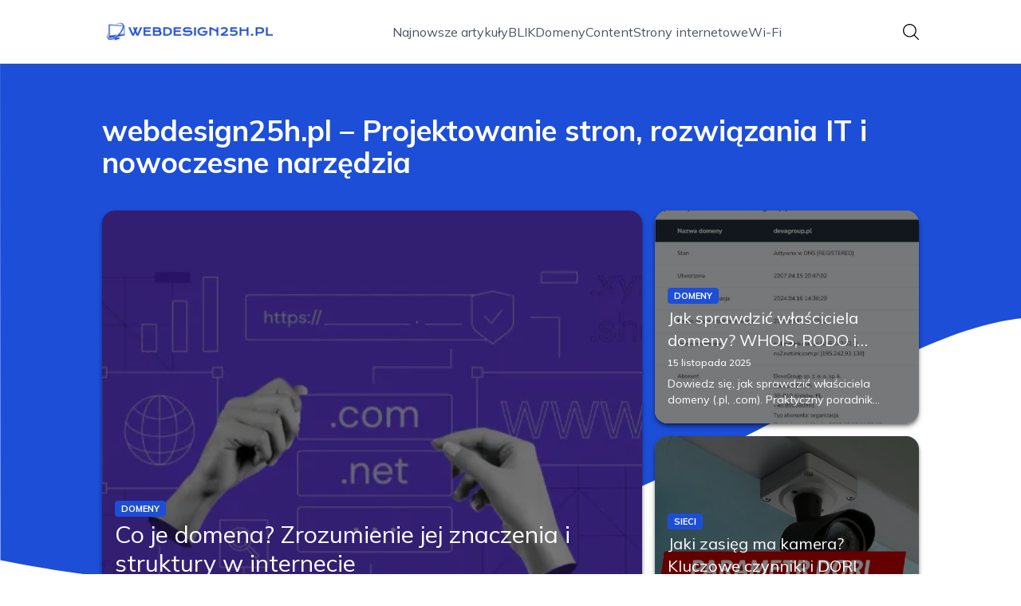

--- FILE ---
content_type: text/html; charset=utf-8
request_url: https://webdesign25h.pl/
body_size: 35594
content:
<!DOCTYPE html><html lang="pl"><head><meta charSet="utf-8"/><meta name="viewport" content="width=device-width, initial-scale=1, maximum-scale=5, user-scalable=yes"/><link rel="preload" as="image" imageSrcSet="/_next/image?url=https%3A%2F%2Ffrpyol0mhkke.compat.objectstorage.eu-frankfurt-1.oraclecloud.com%2Fblogcms-assets%2Fthumbnail%2F4b6301067ff06eb413895b8ef30f421b%2Fjak-sprawdzic-wlasciciela-domeny-whois-rodo-i-praktyczne-kroki.webp&amp;w=1080&amp;q=75 1x, /_next/image?url=https%3A%2F%2Ffrpyol0mhkke.compat.objectstorage.eu-frankfurt-1.oraclecloud.com%2Fblogcms-assets%2Fthumbnail%2F4b6301067ff06eb413895b8ef30f421b%2Fjak-sprawdzic-wlasciciela-domeny-whois-rodo-i-praktyczne-kroki.webp&amp;w=1920&amp;q=75 2x"/><link rel="preload" as="image" imageSrcSet="/_next/image?url=https%3A%2F%2Ffrpyol0mhkke.compat.objectstorage.eu-frankfurt-1.oraclecloud.com%2Fblogcms-assets%2Fthumbnail%2Fd7c37cc539dd4d4cd1a034dff3408a68%2Fjaki-zasieg-ma-kamera-kluczowe-czynniki-i-dori.webp&amp;w=640&amp;q=75 1x, /_next/image?url=https%3A%2F%2Ffrpyol0mhkke.compat.objectstorage.eu-frankfurt-1.oraclecloud.com%2Fblogcms-assets%2Fthumbnail%2Fd7c37cc539dd4d4cd1a034dff3408a68%2Fjaki-zasieg-ma-kamera-kluczowe-czynniki-i-dori.webp&amp;w=1080&amp;q=75 2x"/><link rel="preload" as="image" imageSrcSet="/_next/image?url=https%3A%2F%2Ffrpyol0mhkke.compat.objectstorage.eu-frankfurt-1.oraclecloud.com%2Fblogcms-assets%2Fthumbnail%2F54c515b319b20b7b090227a0b03c4012%2Fco-je-domena-zrozumienie-jej-znaczenia-i-struktury-w-internecie.webp&amp;w=640&amp;q=75 1x, /_next/image?url=https%3A%2F%2Ffrpyol0mhkke.compat.objectstorage.eu-frankfurt-1.oraclecloud.com%2Fblogcms-assets%2Fthumbnail%2F54c515b319b20b7b090227a0b03c4012%2Fco-je-domena-zrozumienie-jej-znaczenia-i-struktury-w-internecie.webp&amp;w=1080&amp;q=75 2x"/><link rel="stylesheet" href="/_next/static/chunks/a0820168f1fe0cd9.css" data-precedence="next"/><link rel="stylesheet" href="/_next/static/chunks/57e6335ef989a200.css" data-precedence="next"/><link rel="stylesheet" href="/_next/static/chunks/f74ef0b30374b823.css" data-precedence="next"/><link rel="preload" as="script" fetchPriority="low" href="/_next/static/chunks/65235e3bf93876f6.js"/><script src="/_next/static/chunks/a13dd6cba6e2cc39.js" async=""></script><script src="/_next/static/chunks/8008d994f91f0fb6.js" async=""></script><script src="/_next/static/chunks/6740f161f60c6ab5.js" async=""></script><script src="/_next/static/chunks/e5a32dc6c98b1c24.js" async=""></script><script src="/_next/static/chunks/turbopack-30abd6c2b342d784.js" async=""></script><script src="/_next/static/chunks/ff1a16fafef87110.js" async=""></script><script src="/_next/static/chunks/64c0a5e3a0354479.js" async=""></script><script src="/_next/static/chunks/9b8f256322c7c094.js" async=""></script><script src="/_next/static/chunks/3700f1d2f03f067e.js" async=""></script><script src="/_next/static/chunks/bebf8eec585b7ae9.js" async=""></script><script src="/_next/static/chunks/b74c329886258ae8.js" async=""></script><script src="/_next/static/chunks/933aa5eaa1fd32c6.js" async=""></script><script src="/_next/static/chunks/9e89037dded74b62.js" async=""></script><script src="/_next/static/chunks/198fa363b0dbf4ea.js" async=""></script><meta name="next-size-adjust" content=""/><meta name="publication-media-verification" content="2624749c4d444f4ca2adc44b2cb5faeb"/><title>webdesign25h.pl – Projektowanie stron, rozwiązania IT i nowoczesne narzędzia</title><meta name="description" content="webdesign25h.pl ukazuje świat technologii: od tworzenia witryn internetowych po optymalizację kodu. Przedstawiamy efektywne strategie rozwoju projektów cyfrowych!"/><meta name="publisher" content="https://webdesign25h.pl"/><meta name="robots" content="index, follow"/><meta name="dns-prefetch" content="//cdn.jsdelivr.net"/><meta name="preconnect" content="https://fonts.googleapis.com"/><link rel="canonical" href="https://webdesign25h.pl"/><link rel="icon" href="https://frpyol0mhkke.compat.objectstorage.eu-frankfurt-1.oraclecloud.com/blogcms-assets/favicon/8rW9EgmLMCGxQXBtpDLwUby8s8fS3pc8xnECOwrP/30e886ac63a85b2a45fda68724bef697.webp"/><script src="/_next/static/chunks/a6dad97d9634a72d.js" noModule=""></script></head><body><div hidden=""><!--$--><!--/$--></div><div class="absolute left-0 top-0 opacity-0">webdesign25h.pl</div><main style="color:#2C2C29" class="mulish_248c324-module__GWeNhW__className poppins_17f45ad1-module__GKJNuW__variable inter_28a50bef-module__viJdFW__variable"><script type="application/ld+json">{"@context":"https://schema.org","@type":"ImageObject","url":"https://frpyol0mhkke.compat.objectstorage.eu-frankfurt-1.oraclecloud.com/blogcms-assets/logo/ozPxdwdd1nLLY8PqYBT5kz8RSH5jIuOburQ24Rle/1b60207c160d60f25d85127a5117382d.webp"}</script><script type="application/ld+json">{"@context":"https://schema.org","@type":"Corporation","@id":"https://webdesign25h.pl/","logo":"https://frpyol0mhkke.compat.objectstorage.eu-frankfurt-1.oraclecloud.com/blogcms-assets/logo/ozPxdwdd1nLLY8PqYBT5kz8RSH5jIuOburQ24Rle/1b60207c160d60f25d85127a5117382d.webp","legalName":"webdesign25h.pl","name":"webdesign25h.pl","address":{"@type":"PostalAddress","streetAddress":"Hetmańska 36B, 47-060 Zielona Góra"},"contactPoint":[{"@type":"ContactPoint","telephone":"0048 31 759 31 78","contactType":"customer service","email":"hello@webdesign25h.pl"}],"sameAs":["https://webdesign25h.pl"],"url":"https://webdesign25h.pl"}</script><nav class="translate-y-0 duration-500"><div class="mx-auto flex h-20 w-full items-center justify-between border-b border-black/10 bg-white px-4 py-2 lg:px-0"><div class="standard-container-size relative flex items-center justify-between"><a class="navbar-logo-container" href="/"><img alt="webdesign25h.pl" loading="lazy" width="200" height="80" decoding="async" data-nimg="1" class="navbar-logo" style="color:transparent" srcSet="/_next/image?url=https%3A%2F%2Ffrpyol0mhkke.compat.objectstorage.eu-frankfurt-1.oraclecloud.com%2Fblogcms-assets%2Flogo%2FozPxdwdd1nLLY8PqYBT5kz8RSH5jIuOburQ24Rle%2F1b60207c160d60f25d85127a5117382d.webp&amp;w=256&amp;q=75 1x, /_next/image?url=https%3A%2F%2Ffrpyol0mhkke.compat.objectstorage.eu-frankfurt-1.oraclecloud.com%2Fblogcms-assets%2Flogo%2FozPxdwdd1nLLY8PqYBT5kz8RSH5jIuOburQ24Rle%2F1b60207c160d60f25d85127a5117382d.webp&amp;w=640&amp;q=75 2x" src="/_next/image?url=https%3A%2F%2Ffrpyol0mhkke.compat.objectstorage.eu-frankfurt-1.oraclecloud.com%2Fblogcms-assets%2Flogo%2FozPxdwdd1nLLY8PqYBT5kz8RSH5jIuOburQ24Rle%2F1b60207c160d60f25d85127a5117382d.webp&amp;w=640&amp;q=75"/></a><ul class="hidden items-center gap-6 text-base text-gray-600 lg:flex"><div class="flex items-center w-full gap-8"><a class="null hover-blue min-w-fit" href="/najnowsze-artykuly">Najnowsze artykuły</a><a class=" hover-blue" href="https://webdesign25h.pl/kategorie/blik">BLIK</a><a class=" hover-blue" href="https://webdesign25h.pl/kategorie/domeny">Domeny</a><a class=" hover-blue" href="https://webdesign25h.pl/kategorie/content">Content</a><a class=" hover-blue" href="https://webdesign25h.pl/kategorie/strony-internetowe">Strony internetowe</a><a class=" hover-blue" href="https://webdesign25h.pl/kategorie/wi-fi">Wi-Fi</a></div></ul><div class="ml-2 cursor-pointer hidden lg:block"><img alt="search" loading="lazy" width="20" height="20" decoding="async" data-nimg="1" style="color:transparent" src="/_next/static/media/search.f5b4ad39.svg"/></div><div class="flex items-center gap-4 lg:hidden"><button aria-label="Menu"><img alt="menu" loading="lazy" width="16" height="16" decoding="async" data-nimg="1" style="color:transparent" src="/_next/static/media/menu.a2d2d40e.svg"/></button><button aria-label="Szukaj"><img alt="search" loading="lazy" width="18" height="18" decoding="async" data-nimg="1" style="color:transparent" src="/_next/static/media/search.f5b4ad39.svg"/></button></div></div></div></nav><script type="application/ld+json">{"@context":"https://schema.org","@type":"BreadcrumbList","itemListElement":[{"@type":"ListItem","position":1,"name":"Strona główna","item":"https://webdesign25h.pl"}]}</script><header class="group relative mt-20 overflow-visible"><div class="absolute left-0 top-0 -z-20 w-full overflow-visible"><svg version="1.0" xmlns="http://www.w3.org/2000/svg" preserveAspectRatio="xMidYMid meet" style="width:100%;height:900px;overflow:visible"><g style="transform:translateY(900px) scale(0.1, -0.1)" fill="#1d4ed8" stroke="none"><path d="M2 6783 l3 -4007 140 -28 c200 -40 442 -81 725 -122 1616 -234 3213 -157 4750 229 786 197 1439 423 2340 808 450 192 1376 650 2130 1052 941 502 1659 831 2098 960 433 127 648 155 1202 155 2164 0 3890 -509 5603 -1652 l207 -138 0 3375 0 3375 -9600 0 -9600 0 2 -4007z"></path></g></svg></div><div class="standard-container-size pt-12 lg:pt-16"><h1 class="mb-4 text-2xl font-extrabold text-white lg:mb-10 lg:text-4xl">webdesign25h.pl – Projektowanie stron, rozwiązania IT i nowoczesne narzędzia</h1><div class="grid w-full grid-cols-1 gap-4 lg:max-h-[550px] lg:grid-cols-6 lg:grid-rows-2"><article class="relative rounded-2xl shadow-md shadow-black/50 col-span-6 h-56 lg:col-span-2 lg:col-start-5 lg:row-start-1 lg:h-auto  "><img title="Jak sprawdzić właściciela domeny? WHOIS, RODO i praktyczne kroki" alt="Jak sprawdzić właściciela domeny? WHOIS, RODO i praktyczne kroki" width="900" height="400" decoding="async" data-nimg="1" class="h-full w-full rounded-2xl object-cover" style="color:transparent" srcSet="/_next/image?url=https%3A%2F%2Ffrpyol0mhkke.compat.objectstorage.eu-frankfurt-1.oraclecloud.com%2Fblogcms-assets%2Fthumbnail%2F4b6301067ff06eb413895b8ef30f421b%2Fjak-sprawdzic-wlasciciela-domeny-whois-rodo-i-praktyczne-kroki.webp&amp;w=1080&amp;q=75 1x, /_next/image?url=https%3A%2F%2Ffrpyol0mhkke.compat.objectstorage.eu-frankfurt-1.oraclecloud.com%2Fblogcms-assets%2Fthumbnail%2F4b6301067ff06eb413895b8ef30f421b%2Fjak-sprawdzic-wlasciciela-domeny-whois-rodo-i-praktyczne-kroki.webp&amp;w=1920&amp;q=75 2x" src="/_next/image?url=https%3A%2F%2Ffrpyol0mhkke.compat.objectstorage.eu-frankfurt-1.oraclecloud.com%2Fblogcms-assets%2Fthumbnail%2F4b6301067ff06eb413895b8ef30f421b%2Fjak-sprawdzic-wlasciciela-domeny-whois-rodo-i-praktyczne-kroki.webp&amp;w=1920&amp;q=75"/><a href="/jak-sprawdzic-wlasciciela-domeny-whois-rodo-i-praktyczne-kroki" class="absolute left-0 top-0 flex h-full w-full flex-col justify-end rounded-2xl bg-black/50 p-4 text-white duration-300 hover:bg-black/20"><div class="xl:mb-1"><div class="text-2xs bg-blue max-w-fit mb-1 rounded px-2 py-0.5 font-bold uppercase">Domeny</div><p class="text-xl lg:text-xl lg:line-clamp-2">Jak sprawdzić właściciela domeny? WHOIS, RODO i praktyczne kroki</p><div class="mb-2 mt-1.5 flex items-center gap-1.5 text-xs font-semibold text-gray-100">15 listopada 2025</div><p class="mt-1 hidden text-sm lg:line-clamp-2">Dowiedz się, jak sprawdzić właściciela domeny (.pl, .com). Praktyczny poradnik WHOIS, RODO i kontakt z właścicielem. Sprawdź teraz!</p></div></a></article><article class="relative rounded-2xl shadow-md shadow-black/50  col-span-6 h-56 lg:col-span-2 lg:col-start-5 lg:row-start-2 lg:h-auto "><img title="Jaki zasięg ma kamera? Kluczowe czynniki i DORI" alt="Jaki zasięg ma kamera? Kluczowe czynniki i DORI" width="475" height="400" decoding="async" data-nimg="1" class="h-full w-full rounded-2xl object-cover" style="color:transparent" srcSet="/_next/image?url=https%3A%2F%2Ffrpyol0mhkke.compat.objectstorage.eu-frankfurt-1.oraclecloud.com%2Fblogcms-assets%2Fthumbnail%2Fd7c37cc539dd4d4cd1a034dff3408a68%2Fjaki-zasieg-ma-kamera-kluczowe-czynniki-i-dori.webp&amp;w=640&amp;q=75 1x, /_next/image?url=https%3A%2F%2Ffrpyol0mhkke.compat.objectstorage.eu-frankfurt-1.oraclecloud.com%2Fblogcms-assets%2Fthumbnail%2Fd7c37cc539dd4d4cd1a034dff3408a68%2Fjaki-zasieg-ma-kamera-kluczowe-czynniki-i-dori.webp&amp;w=1080&amp;q=75 2x" src="/_next/image?url=https%3A%2F%2Ffrpyol0mhkke.compat.objectstorage.eu-frankfurt-1.oraclecloud.com%2Fblogcms-assets%2Fthumbnail%2Fd7c37cc539dd4d4cd1a034dff3408a68%2Fjaki-zasieg-ma-kamera-kluczowe-czynniki-i-dori.webp&amp;w=1080&amp;q=75"/><a href="/jaki-zasieg-ma-kamera-kluczowe-czynniki-i-dori" class="absolute left-0 top-0 flex h-full w-full flex-col justify-end rounded-2xl bg-black/50 p-4 text-white duration-300 hover:bg-black/20"><div class="xl:mb-1"><div class="text-2xs bg-blue max-w-fit mb-1 rounded px-2 py-0.5 font-bold uppercase">Sieci</div><p class="text-xl lg:text-xl lg:line-clamp-2">Jaki zasięg ma kamera? Kluczowe czynniki i DORI</p><div class="mb-2 mt-1.5 flex items-center gap-1.5 text-xs font-semibold text-gray-100">6 listopada 2025</div><p class="mt-1 hidden text-sm lg:line-clamp-2">Jaki zasięg ma kamera? Rozdzielczość, obiektyw, DORI i nocne widzenie. Odkryj, jak wybrać idealną kamerę!</p></div></a></article><article class="relative rounded-2xl shadow-md shadow-black/50   col-span-6 h-56 row-span-2 lg:col-span-4 lg:h-auto"><img title="Co je domena? Zrozumienie jej znaczenia i struktury w internecie" alt="Co je domena? Zrozumienie jej znaczenia i struktury w internecie" width="475" height="400" decoding="async" data-nimg="1" class="h-full w-full rounded-2xl object-cover" style="color:transparent" srcSet="/_next/image?url=https%3A%2F%2Ffrpyol0mhkke.compat.objectstorage.eu-frankfurt-1.oraclecloud.com%2Fblogcms-assets%2Fthumbnail%2F54c515b319b20b7b090227a0b03c4012%2Fco-je-domena-zrozumienie-jej-znaczenia-i-struktury-w-internecie.webp&amp;w=640&amp;q=75 1x, /_next/image?url=https%3A%2F%2Ffrpyol0mhkke.compat.objectstorage.eu-frankfurt-1.oraclecloud.com%2Fblogcms-assets%2Fthumbnail%2F54c515b319b20b7b090227a0b03c4012%2Fco-je-domena-zrozumienie-jej-znaczenia-i-struktury-w-internecie.webp&amp;w=1080&amp;q=75 2x" src="/_next/image?url=https%3A%2F%2Ffrpyol0mhkke.compat.objectstorage.eu-frankfurt-1.oraclecloud.com%2Fblogcms-assets%2Fthumbnail%2F54c515b319b20b7b090227a0b03c4012%2Fco-je-domena-zrozumienie-jej-znaczenia-i-struktury-w-internecie.webp&amp;w=1080&amp;q=75"/><a href="/co-je-domena-zrozumienie-jej-znaczenia-i-struktury-w-internecie" class="absolute left-0 top-0 flex h-full w-full flex-col justify-end rounded-2xl bg-black/50 p-4 text-white duration-300 hover:bg-black/20"><div class="xl:mb-1"><div class="text-2xs bg-blue max-w-fit mb-1 rounded px-2 py-0.5 font-bold uppercase">Domeny</div><p class="text-xl lg:text-3xl lg:line-clamp-2">Co je domena? Zrozumienie jej znaczenia i struktury w internecie</p><div class="mb-2 mt-1.5 flex items-center gap-1.5 text-xs font-semibold text-gray-100">5 listopada 2025</div><p class="mt-1 hidden text-sm lg:line-clamp-2">Dowiedz się, co to jest domena, jak wpływa na Twoją obecność w internecie oraz jakie są jej kluczowe elementy i rodzaje.</p></div></a></article></div></div></header><div class=""><ins class="adsbygoogle mx-auto my-4 lg:my-8 text-center " style="display:block;min-height:280px" data-ad-client="ca-pub-6512299529572529" data-ad-slot="7103489657" data-ad-format="auto" data-full-width-responsive="true"></ins></div><section class="standard-container-size relative mt-20 flex flex-col items-start"><div class="relative mb-2.5 text-2xl font-bold lg:text-4xl"><p class="ml-6 lg:ml-8">Polecane artykuły</p><div class="absolute left-0 top-0 mx-auto flex h-full w-full justify-start"><div class="h-full w-2.5 bg-blue rounded"></div></div></div><div class="mt-3 grid w-full grid-cols-1 gap-4 lg:grid-cols-2 gap-y-12 lg:gap-y-4 mb-16 lg:mt-6 lg:mb-0"><div><article class="group relative mb-0 w-full rounded-lg lg:mb-8 lg:rounded-xl"><div><figure class="overflow-hidden rounded-xl"><img title="Co to znaczy content from Microsoft Start i jak go wykorzystać?" alt="Co to znaczy content from Microsoft Start i jak go wykorzystać?" loading="lazy" width="680" height="200" decoding="async" data-nimg="1" class="h-60 w-full rounded-xl object-cover shadow-md shadow-gray-300 duration-500 group-hover:scale-110 lg:h-96" style="color:transparent" srcSet="/_next/image?url=https%3A%2F%2Ffrpyol0mhkke.compat.objectstorage.eu-frankfurt-1.oraclecloud.com%2Fblogcms-assets%2Fthumbnail%2F558a6a8644e66d397f709abe5828fe1f%2Fco-to-znaczy-content-from-microsoft-start-i-jak-go-wykorzystac.webp&amp;w=750&amp;q=75 1x, /_next/image?url=https%3A%2F%2Ffrpyol0mhkke.compat.objectstorage.eu-frankfurt-1.oraclecloud.com%2Fblogcms-assets%2Fthumbnail%2F558a6a8644e66d397f709abe5828fe1f%2Fco-to-znaczy-content-from-microsoft-start-i-jak-go-wykorzystac.webp&amp;w=1920&amp;q=75 2x" src="/_next/image?url=https%3A%2F%2Ffrpyol0mhkke.compat.objectstorage.eu-frankfurt-1.oraclecloud.com%2Fblogcms-assets%2Fthumbnail%2F558a6a8644e66d397f709abe5828fe1f%2Fco-to-znaczy-content-from-microsoft-start-i-jak-go-wykorzystac.webp&amp;w=1920&amp;q=75"/></figure><a class="absolute left-0 top-0 flex h-full w-full flex-col justify-end rounded-lg bg-black/50 p-2.5 text-white duration-300 hover:bg-black/20 lg:rounded-xl" href="/co-to-znaczy-content-from-microsoft-start-i-jak-go-wykorzystac"><p class="mb-1 mt-1.5 hidden text-2xl font-extrabold lg:mb-1 lg:line-clamp-2 lg:text-3xl">Co to znaczy content from Microsoft Start i jak go wykorzystać?</p><div class="mb-2.5 mt-1 hidden items-center gap-2 text-xs text-gray-100 lg:flex"><figure><img alt="date-icon" loading="lazy" width="15" height="15" decoding="async" data-nimg="1" style="color:transparent" src="/_next/static/media/calendar-white.5d278eef.svg"/></figure>4 listopada 2025</div><p class="hidden text-sm lg:line-clamp-2">Zrozum, co to znaczy content from Microsoft Start i jak go wykorzystać, aby dostosować informacje do swoich potrzeb i zainteresowań.</p><div class="mt-2 hidden items-center gap-2 lg:mb-2 lg:mt-4 lg:flex"><div><img alt="Autor Aniela Krupa" loading="lazy" width="30" height="30" decoding="async" data-nimg="1" class="rounded-full object-cover" style="color:transparent" srcSet="/_next/image?url=https%3A%2F%2Ffrpyol0mhkke.compat.objectstorage.eu-frankfurt-1.oraclecloud.com%2Fblogcms-assets%2Favatar%2FN61T3gR9o8JDVR49DaAGQYedHuvXuYVPxzRpjCC8%2F89e600f2e3ff8fb44b9d8bcb4b0b976b.webp&amp;w=32&amp;q=75 1x, /_next/image?url=https%3A%2F%2Ffrpyol0mhkke.compat.objectstorage.eu-frankfurt-1.oraclecloud.com%2Fblogcms-assets%2Favatar%2FN61T3gR9o8JDVR49DaAGQYedHuvXuYVPxzRpjCC8%2F89e600f2e3ff8fb44b9d8bcb4b0b976b.webp&amp;w=64&amp;q=75 2x" src="/_next/image?url=https%3A%2F%2Ffrpyol0mhkke.compat.objectstorage.eu-frankfurt-1.oraclecloud.com%2Fblogcms-assets%2Favatar%2FN61T3gR9o8JDVR49DaAGQYedHuvXuYVPxzRpjCC8%2F89e600f2e3ff8fb44b9d8bcb4b0b976b.webp&amp;w=64&amp;q=75"/></div><div><span class="text-xs font-semibold lg:text-sm hover-blue">Aniela Krupa</span></div></div></a></div><div class="absolute right-3 top-3 rounded text-xs font-bold uppercase duration-500 group-hover:scale-0 bg-blue px-2 py-1 text-white">Content</div></article><a href="/co-to-znaczy-content-from-microsoft-start-i-jak-go-wykorzystac"><p class="mb-1 mt-2.5 line-clamp-2 text-xl font-extrabold lg:hidden">Co to znaczy content from Microsoft Start i jak go wykorzystać?</p></a><div class="mb-3 mt-2 flex items-center gap-1.5 text-xs font-semibold lg:hidden"><figure><img alt="date-icon" loading="lazy" width="15" height="15" decoding="async" data-nimg="1" style="color:transparent" src="/_next/static/media/calendar-black.53486463.svg"/></figure>4 listopada 2025</div><p class="mb-3 mt-3 line-clamp-3 text-xs lg:hidden">Zrozum, co to znaczy content from Microsoft Start i jak go wykorzystać, aby dostosować informacje do swoich potrzeb i zainteresowań.</p><div class="mt-2 flex items-center gap-2 lg:hidden"><a href="/autorzy/aniela-krupa"><img alt="Autor Aniela Krupa" loading="lazy" width="30" height="30" decoding="async" data-nimg="1" class="rounded-full object-cover" style="color:transparent" srcSet="/_next/image?url=https%3A%2F%2Ffrpyol0mhkke.compat.objectstorage.eu-frankfurt-1.oraclecloud.com%2Fblogcms-assets%2Favatar%2FN61T3gR9o8JDVR49DaAGQYedHuvXuYVPxzRpjCC8%2F89e600f2e3ff8fb44b9d8bcb4b0b976b.webp&amp;w=32&amp;q=75 1x, /_next/image?url=https%3A%2F%2Ffrpyol0mhkke.compat.objectstorage.eu-frankfurt-1.oraclecloud.com%2Fblogcms-assets%2Favatar%2FN61T3gR9o8JDVR49DaAGQYedHuvXuYVPxzRpjCC8%2F89e600f2e3ff8fb44b9d8bcb4b0b976b.webp&amp;w=64&amp;q=75 2x" src="/_next/image?url=https%3A%2F%2Ffrpyol0mhkke.compat.objectstorage.eu-frankfurt-1.oraclecloud.com%2Fblogcms-assets%2Favatar%2FN61T3gR9o8JDVR49DaAGQYedHuvXuYVPxzRpjCC8%2F89e600f2e3ff8fb44b9d8bcb4b0b976b.webp&amp;w=64&amp;q=75"/></a><a href="/autorzy/aniela-krupa"><span class="text-xs font-semibold">Aniela Krupa</span></a></div></div><div><article class="group relative mb-0 w-full rounded-lg lg:mb-8 lg:rounded-xl"><div><figure class="overflow-hidden rounded-xl"><img title="Jak włączyć funkcję sieci bezprzewodowej w Windows 10 bez problemów" alt="Jak włączyć funkcję sieci bezprzewodowej w Windows 10 bez problemów" loading="lazy" width="680" height="200" decoding="async" data-nimg="1" class="h-60 w-full rounded-xl object-cover shadow-md shadow-gray-300 duration-500 group-hover:scale-110 lg:h-96" style="color:transparent" srcSet="/_next/image?url=https%3A%2F%2Ffrpyol0mhkke.compat.objectstorage.eu-frankfurt-1.oraclecloud.com%2Fblogcms-assets%2Fthumbnail%2F181968c7a4eccf3dd7a8662ffb2aee17%2Fjak-wlaczyc-funkcje-sieci-bezprzewodowej-w-windows-10-bez-problemow.webp&amp;w=750&amp;q=75 1x, /_next/image?url=https%3A%2F%2Ffrpyol0mhkke.compat.objectstorage.eu-frankfurt-1.oraclecloud.com%2Fblogcms-assets%2Fthumbnail%2F181968c7a4eccf3dd7a8662ffb2aee17%2Fjak-wlaczyc-funkcje-sieci-bezprzewodowej-w-windows-10-bez-problemow.webp&amp;w=1920&amp;q=75 2x" src="/_next/image?url=https%3A%2F%2Ffrpyol0mhkke.compat.objectstorage.eu-frankfurt-1.oraclecloud.com%2Fblogcms-assets%2Fthumbnail%2F181968c7a4eccf3dd7a8662ffb2aee17%2Fjak-wlaczyc-funkcje-sieci-bezprzewodowej-w-windows-10-bez-problemow.webp&amp;w=1920&amp;q=75"/></figure><a class="absolute left-0 top-0 flex h-full w-full flex-col justify-end rounded-lg bg-black/50 p-2.5 text-white duration-300 hover:bg-black/20 lg:rounded-xl" href="/jak-wlaczyc-funkcje-sieci-bezprzewodowej-w-windows-10-bez-problemow"><p class="mb-1 mt-1.5 hidden text-2xl font-extrabold lg:mb-1 lg:line-clamp-2 lg:text-3xl">Jak włączyć funkcję sieci bezprzewodowej w Windows 10 bez problemów</p><div class="mb-2.5 mt-1 hidden items-center gap-2 text-xs text-gray-100 lg:flex"><figure><img alt="date-icon" loading="lazy" width="15" height="15" decoding="async" data-nimg="1" style="color:transparent" src="/_next/static/media/calendar-white.5d278eef.svg"/></figure>3 listopada 2025</div><p class="hidden text-sm lg:line-clamp-2">Włącz funkcję sieci bezprzewodowej w Windows 10 bez problemów. Sprawdź proste kroki, aby aktywować Wi-Fi i cieszyć się stabilnym połączeniem internetowym.</p><div class="mt-2 hidden items-center gap-2 lg:mb-2 lg:mt-4 lg:flex"><div><img alt="Autor Aniela Krupa" loading="lazy" width="30" height="30" decoding="async" data-nimg="1" class="rounded-full object-cover" style="color:transparent" srcSet="/_next/image?url=https%3A%2F%2Ffrpyol0mhkke.compat.objectstorage.eu-frankfurt-1.oraclecloud.com%2Fblogcms-assets%2Favatar%2FN61T3gR9o8JDVR49DaAGQYedHuvXuYVPxzRpjCC8%2F89e600f2e3ff8fb44b9d8bcb4b0b976b.webp&amp;w=32&amp;q=75 1x, /_next/image?url=https%3A%2F%2Ffrpyol0mhkke.compat.objectstorage.eu-frankfurt-1.oraclecloud.com%2Fblogcms-assets%2Favatar%2FN61T3gR9o8JDVR49DaAGQYedHuvXuYVPxzRpjCC8%2F89e600f2e3ff8fb44b9d8bcb4b0b976b.webp&amp;w=64&amp;q=75 2x" src="/_next/image?url=https%3A%2F%2Ffrpyol0mhkke.compat.objectstorage.eu-frankfurt-1.oraclecloud.com%2Fblogcms-assets%2Favatar%2FN61T3gR9o8JDVR49DaAGQYedHuvXuYVPxzRpjCC8%2F89e600f2e3ff8fb44b9d8bcb4b0b976b.webp&amp;w=64&amp;q=75"/></div><div><span class="text-xs font-semibold lg:text-sm hover-blue">Aniela Krupa</span></div></div></a></div><div class="absolute right-3 top-3 rounded text-xs font-bold uppercase duration-500 group-hover:scale-0 bg-blue px-2 py-1 text-white">Sieci</div></article><a href="/jak-wlaczyc-funkcje-sieci-bezprzewodowej-w-windows-10-bez-problemow"><p class="mb-1 mt-2.5 line-clamp-2 text-xl font-extrabold lg:hidden">Jak włączyć funkcję sieci bezprzewodowej w Windows 10 bez problemów</p></a><div class="mb-3 mt-2 flex items-center gap-1.5 text-xs font-semibold lg:hidden"><figure><img alt="date-icon" loading="lazy" width="15" height="15" decoding="async" data-nimg="1" style="color:transparent" src="/_next/static/media/calendar-black.53486463.svg"/></figure>3 listopada 2025</div><p class="mb-3 mt-3 line-clamp-3 text-xs lg:hidden">Włącz funkcję sieci bezprzewodowej w Windows 10 bez problemów. Sprawdź proste kroki, aby aktywować Wi-Fi i cieszyć się stabilnym połączeniem internetowym.</p><div class="mt-2 flex items-center gap-2 lg:hidden"><a href="/autorzy/aniela-krupa"><img alt="Autor Aniela Krupa" loading="lazy" width="30" height="30" decoding="async" data-nimg="1" class="rounded-full object-cover" style="color:transparent" srcSet="/_next/image?url=https%3A%2F%2Ffrpyol0mhkke.compat.objectstorage.eu-frankfurt-1.oraclecloud.com%2Fblogcms-assets%2Favatar%2FN61T3gR9o8JDVR49DaAGQYedHuvXuYVPxzRpjCC8%2F89e600f2e3ff8fb44b9d8bcb4b0b976b.webp&amp;w=32&amp;q=75 1x, /_next/image?url=https%3A%2F%2Ffrpyol0mhkke.compat.objectstorage.eu-frankfurt-1.oraclecloud.com%2Fblogcms-assets%2Favatar%2FN61T3gR9o8JDVR49DaAGQYedHuvXuYVPxzRpjCC8%2F89e600f2e3ff8fb44b9d8bcb4b0b976b.webp&amp;w=64&amp;q=75 2x" src="/_next/image?url=https%3A%2F%2Ffrpyol0mhkke.compat.objectstorage.eu-frankfurt-1.oraclecloud.com%2Fblogcms-assets%2Favatar%2FN61T3gR9o8JDVR49DaAGQYedHuvXuYVPxzRpjCC8%2F89e600f2e3ff8fb44b9d8bcb4b0b976b.webp&amp;w=64&amp;q=75"/></a><a href="/autorzy/aniela-krupa"><span class="text-xs font-semibold">Aniela Krupa</span></a></div></div></div><div class="grid grid-cols-1 gap-4 gap-y-12 lg:grid-cols-4 lg:gap-y-4"><article><div class="w-full"><div><div class="group relative w-full"><figure class="overflow-hidden rounded-xl"><img title="Jaka kamera zewnętrzna obrotowa WiFi zapewni najlepsze bezpieczeństwo?" alt="Jaka kamera zewnętrzna obrotowa WiFi zapewni najlepsze bezpieczeństwo?" loading="lazy" width="525" height="300" decoding="async" data-nimg="1" class="max-h-[240px] min-h-[240px] w-full rounded-xl object-cover shadow-md shadow-gray-300 duration-300 group-hover:scale-110 lg:max-h-min xl:min-h-[325px]" style="color:transparent" srcSet="/_next/image?url=https%3A%2F%2Ffrpyol0mhkke.compat.objectstorage.eu-frankfurt-1.oraclecloud.com%2Fblogcms-assets%2Fthumbnail%2F9ba87ac80cc8729211796f79db68c127%2Fjaka-kamera-zewnetrzna-obrotowa-wifi-zapewni-najlepsze-bezpieczenstwo.webp&amp;w=640&amp;q=75 1x, /_next/image?url=https%3A%2F%2Ffrpyol0mhkke.compat.objectstorage.eu-frankfurt-1.oraclecloud.com%2Fblogcms-assets%2Fthumbnail%2F9ba87ac80cc8729211796f79db68c127%2Fjaka-kamera-zewnetrzna-obrotowa-wifi-zapewni-najlepsze-bezpieczenstwo.webp&amp;w=1080&amp;q=75 2x" src="/_next/image?url=https%3A%2F%2Ffrpyol0mhkke.compat.objectstorage.eu-frankfurt-1.oraclecloud.com%2Fblogcms-assets%2Fthumbnail%2F9ba87ac80cc8729211796f79db68c127%2Fjaka-kamera-zewnetrzna-obrotowa-wifi-zapewni-najlepsze-bezpieczenstwo.webp&amp;w=1080&amp;q=75"/></figure><div class="absolute right-3 top-3 z-20 duration-500 group-hover:scale-0 bg-blue rounded px-2 py-1 text-xs font-bold uppercase text-white">Sieci</div><a class="absolute left-0 top-0 h-full w-full rounded-xl duration-500 group-hover:bg-black/50" href="/jaka-kamera-zewnetrzna-obrotowa-wifi-zapewni-najlepsze-bezpieczenstwo"></a></div></div><a href="/jaka-kamera-zewnetrzna-obrotowa-wifi-zapewni-najlepsze-bezpieczenstwo"><p class="mt-4 line-clamp-2 hidden text-xl font-extrabold lg:block hover-blue">Jaka kamera zewnętrzna obrotowa WiFi zapewni najlepsze bezpieczeństwo?</p></a><div class="mb-2.5 hidden items-center gap-2 text-xs text-gray-500 lg:mt-1 lg:flex"><figure><img alt="date-icon" loading="lazy" width="15" height="15" decoding="async" data-nimg="1" style="color:transparent" src="/_next/static/media/calendar-black.53486463.svg"/></figure>2 listopada 2025</div><p class="mb-8 mt-3 line-clamp-2 hidden text-sm lg:mb-0 lg:mt-1.5 lg:line-clamp-2">Wybierz idealną kamerę zewnętrzną obrotową WiFi, która zapewni najlepsze bezpieczeństwo. Sprawdź funkcje, modele i opinie, aby podjąć świadomą decyzję.</p></div><a href="/jaka-kamera-zewnetrzna-obrotowa-wifi-zapewni-najlepsze-bezpieczenstwo"><p class="mb-1 mt-2.5 text-xl font-extrabold lg:hidden">Jaka kamera zewnętrzna obrotowa WiFi zapewni najlepsze bezpieczeństwo?</p></a><div class="mb-3 mt-2 flex items-center gap-1.5 text-xs font-semibold text-gray-500 lg:hidden"><figure><img alt="date-icon" loading="lazy" width="15" height="15" decoding="async" data-nimg="1" style="color:transparent" src="/_next/static/media/calendar-black.53486463.svg"/></figure>2 listopada 2025</div><p class="mb-3 mt-1.5 line-clamp-3 text-xs lg:hidden">Wybierz idealną kamerę zewnętrzną obrotową WiFi, która zapewni najlepsze bezpieczeństwo. Sprawdź funkcje, modele i opinie, aby podjąć świadomą decyzję.</p><div class="mb-2 mt-4 flex items-center gap-1.5 lg:mb-0"><a href="/autorzy/aniela-krupa"><img alt="Autor Aniela Krupa" loading="lazy" width="30" height="30" decoding="async" data-nimg="1" class="rounded-full object-cover" style="color:transparent" srcSet="/_next/image?url=https%3A%2F%2Ffrpyol0mhkke.compat.objectstorage.eu-frankfurt-1.oraclecloud.com%2Fblogcms-assets%2Favatar%2FN61T3gR9o8JDVR49DaAGQYedHuvXuYVPxzRpjCC8%2F89e600f2e3ff8fb44b9d8bcb4b0b976b.webp&amp;w=32&amp;q=75 1x, /_next/image?url=https%3A%2F%2Ffrpyol0mhkke.compat.objectstorage.eu-frankfurt-1.oraclecloud.com%2Fblogcms-assets%2Favatar%2FN61T3gR9o8JDVR49DaAGQYedHuvXuYVPxzRpjCC8%2F89e600f2e3ff8fb44b9d8bcb4b0b976b.webp&amp;w=64&amp;q=75 2x" src="/_next/image?url=https%3A%2F%2Ffrpyol0mhkke.compat.objectstorage.eu-frankfurt-1.oraclecloud.com%2Fblogcms-assets%2Favatar%2FN61T3gR9o8JDVR49DaAGQYedHuvXuYVPxzRpjCC8%2F89e600f2e3ff8fb44b9d8bcb4b0b976b.webp&amp;w=64&amp;q=75"/></a><a href="/autorzy/aniela-krupa"><span class="line-clamp-1 text-xs font-semibold lg:text-sm hover-blue">Aniela Krupa</span></a></div></article><article><div class="w-full"><div><div class="group relative w-full"><figure class="overflow-hidden rounded-xl"><img title="Czym jest domena internetowa? Kluczowe informacje i znaczenie" alt="Czym jest domena internetowa? Kluczowe informacje i znaczenie" loading="lazy" width="525" height="300" decoding="async" data-nimg="1" class="max-h-[240px] min-h-[240px] w-full rounded-xl object-cover shadow-md shadow-gray-300 duration-300 group-hover:scale-110 lg:max-h-min xl:min-h-[325px]" style="color:transparent" srcSet="/_next/image?url=https%3A%2F%2Ffrpyol0mhkke.compat.objectstorage.eu-frankfurt-1.oraclecloud.com%2Fblogcms-assets%2Fthumbnail%2Fb6d6bbaa9da46001b8001ac82a4e52cd%2Fczym-jest-domena-internetowa-kluczowe-informacje-i-znaczenie.webp&amp;w=640&amp;q=75 1x, /_next/image?url=https%3A%2F%2Ffrpyol0mhkke.compat.objectstorage.eu-frankfurt-1.oraclecloud.com%2Fblogcms-assets%2Fthumbnail%2Fb6d6bbaa9da46001b8001ac82a4e52cd%2Fczym-jest-domena-internetowa-kluczowe-informacje-i-znaczenie.webp&amp;w=1080&amp;q=75 2x" src="/_next/image?url=https%3A%2F%2Ffrpyol0mhkke.compat.objectstorage.eu-frankfurt-1.oraclecloud.com%2Fblogcms-assets%2Fthumbnail%2Fb6d6bbaa9da46001b8001ac82a4e52cd%2Fczym-jest-domena-internetowa-kluczowe-informacje-i-znaczenie.webp&amp;w=1080&amp;q=75"/></figure><div class="absolute right-3 top-3 z-20 duration-500 group-hover:scale-0 bg-blue rounded px-2 py-1 text-xs font-bold uppercase text-white">Domeny</div><a class="absolute left-0 top-0 h-full w-full rounded-xl duration-500 group-hover:bg-black/50" href="/czym-jest-domena-internetowa-kluczowe-informacje-i-znaczenie"></a></div></div><a href="/czym-jest-domena-internetowa-kluczowe-informacje-i-znaczenie"><p class="mt-4 line-clamp-2 hidden text-xl font-extrabold lg:block hover-blue">Czym jest domena internetowa? Kluczowe informacje i znaczenie</p></a><div class="mb-2.5 hidden items-center gap-2 text-xs text-gray-500 lg:mt-1 lg:flex"><figure><img alt="date-icon" loading="lazy" width="15" height="15" decoding="async" data-nimg="1" style="color:transparent" src="/_next/static/media/calendar-black.53486463.svg"/></figure>1 listopada 2025</div><p class="mb-8 mt-3 line-clamp-2 hidden text-sm lg:mb-0 lg:mt-1.5 lg:line-clamp-2">Dowiedz się, co to jest domena internetowa, jakie pełni funkcje i jak wpływa na Twoją obecność w sieci. Kluczowe informacje i znaczenie dla każdego użytkownika.</p></div><a href="/czym-jest-domena-internetowa-kluczowe-informacje-i-znaczenie"><p class="mb-1 mt-2.5 text-xl font-extrabold lg:hidden">Czym jest domena internetowa? Kluczowe informacje i znaczenie</p></a><div class="mb-3 mt-2 flex items-center gap-1.5 text-xs font-semibold text-gray-500 lg:hidden"><figure><img alt="date-icon" loading="lazy" width="15" height="15" decoding="async" data-nimg="1" style="color:transparent" src="/_next/static/media/calendar-black.53486463.svg"/></figure>1 listopada 2025</div><p class="mb-3 mt-1.5 line-clamp-3 text-xs lg:hidden">Dowiedz się, co to jest domena internetowa, jakie pełni funkcje i jak wpływa na Twoją obecność w sieci. Kluczowe informacje i znaczenie dla każdego użytkownika.</p><div class="mb-2 mt-4 flex items-center gap-1.5 lg:mb-0"><a href="/autorzy/aniela-krupa"><img alt="Autor Aniela Krupa" loading="lazy" width="30" height="30" decoding="async" data-nimg="1" class="rounded-full object-cover" style="color:transparent" srcSet="/_next/image?url=https%3A%2F%2Ffrpyol0mhkke.compat.objectstorage.eu-frankfurt-1.oraclecloud.com%2Fblogcms-assets%2Favatar%2FN61T3gR9o8JDVR49DaAGQYedHuvXuYVPxzRpjCC8%2F89e600f2e3ff8fb44b9d8bcb4b0b976b.webp&amp;w=32&amp;q=75 1x, /_next/image?url=https%3A%2F%2Ffrpyol0mhkke.compat.objectstorage.eu-frankfurt-1.oraclecloud.com%2Fblogcms-assets%2Favatar%2FN61T3gR9o8JDVR49DaAGQYedHuvXuYVPxzRpjCC8%2F89e600f2e3ff8fb44b9d8bcb4b0b976b.webp&amp;w=64&amp;q=75 2x" src="/_next/image?url=https%3A%2F%2Ffrpyol0mhkke.compat.objectstorage.eu-frankfurt-1.oraclecloud.com%2Fblogcms-assets%2Favatar%2FN61T3gR9o8JDVR49DaAGQYedHuvXuYVPxzRpjCC8%2F89e600f2e3ff8fb44b9d8bcb4b0b976b.webp&amp;w=64&amp;q=75"/></a><a href="/autorzy/aniela-krupa"><span class="line-clamp-1 text-xs font-semibold lg:text-sm hover-blue">Aniela Krupa</span></a></div></article><article><div class="w-full"><div><div class="group relative w-full"><figure class="overflow-hidden rounded-xl"><img title="Content manager kto to - kluczowe zadania i umiejętności w marketingu" alt="Content manager kto to - kluczowe zadania i umiejętności w marketingu" loading="lazy" width="525" height="300" decoding="async" data-nimg="1" class="max-h-[240px] min-h-[240px] w-full rounded-xl object-cover shadow-md shadow-gray-300 duration-300 group-hover:scale-110 lg:max-h-min xl:min-h-[325px]" style="color:transparent" srcSet="/_next/image?url=https%3A%2F%2Ffrpyol0mhkke.compat.objectstorage.eu-frankfurt-1.oraclecloud.com%2Fblogcms-assets%2Fthumbnail%2F9a3a8cf1232f098fbe742b8f93fa3c37%2Fcontent-manager-kto-to-kluczowe-zadania-i-umiejetnosci-w-marketingu.webp&amp;w=640&amp;q=75 1x, /_next/image?url=https%3A%2F%2Ffrpyol0mhkke.compat.objectstorage.eu-frankfurt-1.oraclecloud.com%2Fblogcms-assets%2Fthumbnail%2F9a3a8cf1232f098fbe742b8f93fa3c37%2Fcontent-manager-kto-to-kluczowe-zadania-i-umiejetnosci-w-marketingu.webp&amp;w=1080&amp;q=75 2x" src="/_next/image?url=https%3A%2F%2Ffrpyol0mhkke.compat.objectstorage.eu-frankfurt-1.oraclecloud.com%2Fblogcms-assets%2Fthumbnail%2F9a3a8cf1232f098fbe742b8f93fa3c37%2Fcontent-manager-kto-to-kluczowe-zadania-i-umiejetnosci-w-marketingu.webp&amp;w=1080&amp;q=75"/></figure><div class="absolute right-3 top-3 z-20 duration-500 group-hover:scale-0 bg-blue rounded px-2 py-1 text-xs font-bold uppercase text-white">Content</div><a class="absolute left-0 top-0 h-full w-full rounded-xl duration-500 group-hover:bg-black/50" href="/content-manager-kto-to-kluczowe-zadania-i-umiejetnosci-w-marketingu"></a></div></div><a href="/content-manager-kto-to-kluczowe-zadania-i-umiejetnosci-w-marketingu"><p class="mt-4 line-clamp-2 hidden text-xl font-extrabold lg:block hover-blue">Content manager kto to - kluczowe zadania i umiejętności w marketingu</p></a><div class="mb-2.5 hidden items-center gap-2 text-xs text-gray-500 lg:mt-1 lg:flex"><figure><img alt="date-icon" loading="lazy" width="15" height="15" decoding="async" data-nimg="1" style="color:transparent" src="/_next/static/media/calendar-black.53486463.svg"/></figure>31 października 2025</div><p class="mb-8 mt-3 line-clamp-2 hidden text-sm lg:mb-0 lg:mt-1.5 lg:line-clamp-2">Zrozum, kim jest content manager i jakie ma kluczowe zadania w marketingu. Dowiedz się, jak jego umiejętności wpływają na sukces firmy.</p></div><a href="/content-manager-kto-to-kluczowe-zadania-i-umiejetnosci-w-marketingu"><p class="mb-1 mt-2.5 text-xl font-extrabold lg:hidden">Content manager kto to - kluczowe zadania i umiejętności w marketingu</p></a><div class="mb-3 mt-2 flex items-center gap-1.5 text-xs font-semibold text-gray-500 lg:hidden"><figure><img alt="date-icon" loading="lazy" width="15" height="15" decoding="async" data-nimg="1" style="color:transparent" src="/_next/static/media/calendar-black.53486463.svg"/></figure>31 października 2025</div><p class="mb-3 mt-1.5 line-clamp-3 text-xs lg:hidden">Zrozum, kim jest content manager i jakie ma kluczowe zadania w marketingu. Dowiedz się, jak jego umiejętności wpływają na sukces firmy.</p><div class="mb-2 mt-4 flex items-center gap-1.5 lg:mb-0"><a href="/autorzy/aniela-krupa"><img alt="Autor Aniela Krupa" loading="lazy" width="30" height="30" decoding="async" data-nimg="1" class="rounded-full object-cover" style="color:transparent" srcSet="/_next/image?url=https%3A%2F%2Ffrpyol0mhkke.compat.objectstorage.eu-frankfurt-1.oraclecloud.com%2Fblogcms-assets%2Favatar%2FN61T3gR9o8JDVR49DaAGQYedHuvXuYVPxzRpjCC8%2F89e600f2e3ff8fb44b9d8bcb4b0b976b.webp&amp;w=32&amp;q=75 1x, /_next/image?url=https%3A%2F%2Ffrpyol0mhkke.compat.objectstorage.eu-frankfurt-1.oraclecloud.com%2Fblogcms-assets%2Favatar%2FN61T3gR9o8JDVR49DaAGQYedHuvXuYVPxzRpjCC8%2F89e600f2e3ff8fb44b9d8bcb4b0b976b.webp&amp;w=64&amp;q=75 2x" src="/_next/image?url=https%3A%2F%2Ffrpyol0mhkke.compat.objectstorage.eu-frankfurt-1.oraclecloud.com%2Fblogcms-assets%2Favatar%2FN61T3gR9o8JDVR49DaAGQYedHuvXuYVPxzRpjCC8%2F89e600f2e3ff8fb44b9d8bcb4b0b976b.webp&amp;w=64&amp;q=75"/></a><a href="/autorzy/aniela-krupa"><span class="line-clamp-1 text-xs font-semibold lg:text-sm hover-blue">Aniela Krupa</span></a></div></article><article><div class="w-full"><div><div class="group relative w-full"><figure class="overflow-hidden rounded-xl"><img title="Jak kupować gry na Steam przez VPN i uniknąć blokady konta" alt="Jak kupować gry na Steam przez VPN i uniknąć blokady konta" loading="lazy" width="525" height="300" decoding="async" data-nimg="1" class="max-h-[240px] min-h-[240px] w-full rounded-xl object-cover shadow-md shadow-gray-300 duration-300 group-hover:scale-110 lg:max-h-min xl:min-h-[325px]" style="color:transparent" srcSet="/_next/image?url=https%3A%2F%2Ffrpyol0mhkke.compat.objectstorage.eu-frankfurt-1.oraclecloud.com%2Fblogcms-assets%2Fthumbnail%2Ffbe6fc15ac7052630f4eb79b1431338a%2Fjak-kupowac-gry-na-steam-przez-vpn-i-uniknac-blokady-konta.webp&amp;w=640&amp;q=75 1x, /_next/image?url=https%3A%2F%2Ffrpyol0mhkke.compat.objectstorage.eu-frankfurt-1.oraclecloud.com%2Fblogcms-assets%2Fthumbnail%2Ffbe6fc15ac7052630f4eb79b1431338a%2Fjak-kupowac-gry-na-steam-przez-vpn-i-uniknac-blokady-konta.webp&amp;w=1080&amp;q=75 2x" src="/_next/image?url=https%3A%2F%2Ffrpyol0mhkke.compat.objectstorage.eu-frankfurt-1.oraclecloud.com%2Fblogcms-assets%2Fthumbnail%2Ffbe6fc15ac7052630f4eb79b1431338a%2Fjak-kupowac-gry-na-steam-przez-vpn-i-uniknac-blokady-konta.webp&amp;w=1080&amp;q=75"/></figure><div class="absolute right-3 top-3 z-20 duration-500 group-hover:scale-0 bg-blue rounded px-2 py-1 text-xs font-bold uppercase text-white">Sieci</div><a class="absolute left-0 top-0 h-full w-full rounded-xl duration-500 group-hover:bg-black/50" href="/jak-kupowac-gry-na-steam-przez-vpn-i-uniknac-blokady-konta"></a></div></div><a href="/jak-kupowac-gry-na-steam-przez-vpn-i-uniknac-blokady-konta"><p class="mt-4 line-clamp-2 hidden text-xl font-extrabold lg:block hover-blue">Jak kupować gry na Steam przez VPN i uniknąć blokady konta</p></a><div class="mb-2.5 hidden items-center gap-2 text-xs text-gray-500 lg:mt-1 lg:flex"><figure><img alt="date-icon" loading="lazy" width="15" height="15" decoding="async" data-nimg="1" style="color:transparent" src="/_next/static/media/calendar-black.53486463.svg"/></figure>30 października 2025</div><p class="mb-8 mt-3 line-clamp-2 hidden text-sm lg:mb-0 lg:mt-1.5 lg:line-clamp-2">Dowiedz się, jak kupować gry na Steam przez VPN, aby uzyskać niższe ceny i uniknąć blokady konta. Sprawdź najlepsze praktyki już teraz!</p></div><a href="/jak-kupowac-gry-na-steam-przez-vpn-i-uniknac-blokady-konta"><p class="mb-1 mt-2.5 text-xl font-extrabold lg:hidden">Jak kupować gry na Steam przez VPN i uniknąć blokady konta</p></a><div class="mb-3 mt-2 flex items-center gap-1.5 text-xs font-semibold text-gray-500 lg:hidden"><figure><img alt="date-icon" loading="lazy" width="15" height="15" decoding="async" data-nimg="1" style="color:transparent" src="/_next/static/media/calendar-black.53486463.svg"/></figure>30 października 2025</div><p class="mb-3 mt-1.5 line-clamp-3 text-xs lg:hidden">Dowiedz się, jak kupować gry na Steam przez VPN, aby uzyskać niższe ceny i uniknąć blokady konta. Sprawdź najlepsze praktyki już teraz!</p><div class="mb-2 mt-4 flex items-center gap-1.5 lg:mb-0"><a href="/autorzy/aniela-krupa"><img alt="Autor Aniela Krupa" loading="lazy" width="30" height="30" decoding="async" data-nimg="1" class="rounded-full object-cover" style="color:transparent" srcSet="/_next/image?url=https%3A%2F%2Ffrpyol0mhkke.compat.objectstorage.eu-frankfurt-1.oraclecloud.com%2Fblogcms-assets%2Favatar%2FN61T3gR9o8JDVR49DaAGQYedHuvXuYVPxzRpjCC8%2F89e600f2e3ff8fb44b9d8bcb4b0b976b.webp&amp;w=32&amp;q=75 1x, /_next/image?url=https%3A%2F%2Ffrpyol0mhkke.compat.objectstorage.eu-frankfurt-1.oraclecloud.com%2Fblogcms-assets%2Favatar%2FN61T3gR9o8JDVR49DaAGQYedHuvXuYVPxzRpjCC8%2F89e600f2e3ff8fb44b9d8bcb4b0b976b.webp&amp;w=64&amp;q=75 2x" src="/_next/image?url=https%3A%2F%2Ffrpyol0mhkke.compat.objectstorage.eu-frankfurt-1.oraclecloud.com%2Fblogcms-assets%2Favatar%2FN61T3gR9o8JDVR49DaAGQYedHuvXuYVPxzRpjCC8%2F89e600f2e3ff8fb44b9d8bcb4b0b976b.webp&amp;w=64&amp;q=75"/></a><a href="/autorzy/aniela-krupa"><span class="line-clamp-1 text-xs font-semibold lg:text-sm hover-blue">Aniela Krupa</span></a></div></article></div><div class="my-10 flex w-full justify-center lg:my-16"><a href="/najnowsze-artykuly"><button class="max-w-fit bg-blue rounded-lg px-10 py-3 text-xs font-bold text-white duration-300 hover:bg-opacity-80 lg:text-base">Sprawdź najnowsze artykuły</button></a></div></section><section class="bg-gray-100 pb-8 pt-16"><div class="standard-container-size relative mb-6 flex h-full items-start lg:mb-12"><div class="relative mb-2.5 text-2xl font-bold lg:text-4xl"><p class="ml-6 lg:ml-8">Kategoria Polecane artykuły</p><div class="absolute left-0 top-0 mx-auto flex h-full w-full justify-start"><div class="h-full w-2.5 bg-blue rounded"></div></div></div></div><div class="standard-container-size grid grid-cols-1 gap-x-8 gap-y-16 lg:grid-cols-2"><article class="w-full"><div class="group relative w-full"><figure class="overflow-hidden rounded-xl shadow-lg shadow-gray-400"><img title="Jak BLIK wpłynął na płatności online w Polsce?" alt="Jak BLIK wpłynął na płatności online w Polsce?" loading="lazy" width="500" height="500" decoding="async" data-nimg="1" class="w-full rounded-xl object-cover lg:max-h-[250px] lg:min-h-[250px] xl:max-h-[375px] xl:min-h-[375px] duration-500 group-hover:scale-110" style="color:transparent" srcSet="/_next/image?url=https%3A%2F%2Ffrpyol0mhkke.compat.objectstorage.eu-frankfurt-1.oraclecloud.com%2Fblogcms-assets%2Fthumbnail%2FNG5lSvupJKPoArg2hcQlYASXvBf93BcwLfQXLi1n%2F0ba4d59b38acb495a8d3e468b8204182.webp&amp;w=640&amp;q=75 1x, /_next/image?url=https%3A%2F%2Ffrpyol0mhkke.compat.objectstorage.eu-frankfurt-1.oraclecloud.com%2Fblogcms-assets%2Fthumbnail%2FNG5lSvupJKPoArg2hcQlYASXvBf93BcwLfQXLi1n%2F0ba4d59b38acb495a8d3e468b8204182.webp&amp;w=1080&amp;q=75 2x" src="/_next/image?url=https%3A%2F%2Ffrpyol0mhkke.compat.objectstorage.eu-frankfurt-1.oraclecloud.com%2Fblogcms-assets%2Fthumbnail%2FNG5lSvupJKPoArg2hcQlYASXvBf93BcwLfQXLi1n%2F0ba4d59b38acb495a8d3e468b8204182.webp&amp;w=1080&amp;q=75"/></figure><a class="absolute left-0 top-0 flex h-full w-full items-center justify-center rounded-lg duration-300 hover:bg-black/60 lg:rounded-xl" href="/jak-blik-wplynal-na-platnosci-online-w-polsce"></a></div><a href="/jak-blik-wplynal-na-platnosci-online-w-polsce"><p class="mt-3 line-clamp-2 text-xl font-extrabold lg:mt-6 lg:line-clamp-1 lg:text-2xl xl:text-3xl hover-blue">Jak BLIK wpłynął na płatności online w Polsce?</p></a><div class="mb-3 mt-3 flex items-center gap-1.5 text-xs font-semibold text-gray-500"><figure><img alt="date-icon" loading="lazy" width="15" height="15" decoding="async" data-nimg="1" style="color:transparent" src="/_next/static/media/calendar-black.53486463.svg"/></figure>15 grudnia 2025</div><p class="mt-2 line-clamp-3 text-xs lg:line-clamp-2 lg:text-sm">BLIK jest dziś zdecydowanie najpopularniejszą i najczęściej wybieraną metodą płatności w Polsce zarówno w sektorze e-commerce tak jak i w transakcjach codziennych takich jak zakupy, płacenie rachunków czy opłata rozrywki online.</p><div class="mt-4 flex items-center gap-2"><a href="/autorzy/aniela-krupa"><img alt="Autor Aniela Krupa" loading="lazy" width="35" height="35" decoding="async" data-nimg="1" class="rounded-full" style="color:transparent" srcSet="/_next/image?url=https%3A%2F%2Ffrpyol0mhkke.compat.objectstorage.eu-frankfurt-1.oraclecloud.com%2Fblogcms-assets%2Favatar%2FN61T3gR9o8JDVR49DaAGQYedHuvXuYVPxzRpjCC8%2F89e600f2e3ff8fb44b9d8bcb4b0b976b.webp&amp;w=48&amp;q=75 1x, /_next/image?url=https%3A%2F%2Ffrpyol0mhkke.compat.objectstorage.eu-frankfurt-1.oraclecloud.com%2Fblogcms-assets%2Favatar%2FN61T3gR9o8JDVR49DaAGQYedHuvXuYVPxzRpjCC8%2F89e600f2e3ff8fb44b9d8bcb4b0b976b.webp&amp;w=96&amp;q=75 2x" src="/_next/image?url=https%3A%2F%2Ffrpyol0mhkke.compat.objectstorage.eu-frankfurt-1.oraclecloud.com%2Fblogcms-assets%2Favatar%2FN61T3gR9o8JDVR49DaAGQYedHuvXuYVPxzRpjCC8%2F89e600f2e3ff8fb44b9d8bcb4b0b976b.webp&amp;w=96&amp;q=75"/></a><a class="text-xs font-semibold lg:text-sm" href="/autorzy/aniela-krupa">Aniela Krupa</a></div></article><article class="w-full"><div class="group relative w-full"><figure class="overflow-hidden rounded-xl shadow-lg shadow-gray-400"><img title="Najpopularniejsze metody płatności, które możemy znaleźć na platformach z grami" alt="Najpopularniejsze metody płatności, które możemy znaleźć na platformach z grami" loading="lazy" width="500" height="500" decoding="async" data-nimg="1" class="w-full rounded-xl object-cover lg:max-h-[250px] lg:min-h-[250px] xl:max-h-[375px] xl:min-h-[375px] duration-500 group-hover:scale-110" style="color:transparent" srcSet="/_next/image?url=https%3A%2F%2Ffrpyol0mhkke.compat.objectstorage.eu-frankfurt-1.oraclecloud.com%2Fblogcms-assets%2Fthumbnail%2FpCv92ZCL8hyyCCDaKUfpfzGMgQdG60GfTcNdjlsO%2F7bb7f1b1a99ab90bb14e3b4431514843.webp&amp;w=640&amp;q=75 1x, /_next/image?url=https%3A%2F%2Ffrpyol0mhkke.compat.objectstorage.eu-frankfurt-1.oraclecloud.com%2Fblogcms-assets%2Fthumbnail%2FpCv92ZCL8hyyCCDaKUfpfzGMgQdG60GfTcNdjlsO%2F7bb7f1b1a99ab90bb14e3b4431514843.webp&amp;w=1080&amp;q=75 2x" src="/_next/image?url=https%3A%2F%2Ffrpyol0mhkke.compat.objectstorage.eu-frankfurt-1.oraclecloud.com%2Fblogcms-assets%2Fthumbnail%2FpCv92ZCL8hyyCCDaKUfpfzGMgQdG60GfTcNdjlsO%2F7bb7f1b1a99ab90bb14e3b4431514843.webp&amp;w=1080&amp;q=75"/></figure><a class="absolute left-0 top-0 flex h-full w-full items-center justify-center rounded-lg duration-300 hover:bg-black/60 lg:rounded-xl" href="/najpopularniejsze-metody-platnosci-ktore-mozemy-znalezc-na-platformach-z-grami"></a></div><a href="/najpopularniejsze-metody-platnosci-ktore-mozemy-znalezc-na-platformach-z-grami"><p class="mt-3 line-clamp-2 text-xl font-extrabold lg:mt-6 lg:line-clamp-1 lg:text-2xl xl:text-3xl hover-blue">Najpopularniejsze metody płatności, które możemy znaleźć na platformach z grami</p></a><div class="mb-3 mt-3 flex items-center gap-1.5 text-xs font-semibold text-gray-500"><figure><img alt="date-icon" loading="lazy" width="15" height="15" decoding="async" data-nimg="1" style="color:transparent" src="/_next/static/media/calendar-black.53486463.svg"/></figure>18 grudnia 2025</div><p class="mt-2 line-clamp-3 text-xs lg:line-clamp-2 lg:text-sm">Rynek gier zmienił się nie do poznania, to nie tylko bardziej zaawansowana technologia i lepsza grafika czy model biznesowy, ale również szybkość zakupu czy płatności w grze.</p><div class="mt-4 flex items-center gap-2"><a href="/autorzy/aniela-krupa"><img alt="Autor Aniela Krupa" loading="lazy" width="35" height="35" decoding="async" data-nimg="1" class="rounded-full" style="color:transparent" srcSet="/_next/image?url=https%3A%2F%2Ffrpyol0mhkke.compat.objectstorage.eu-frankfurt-1.oraclecloud.com%2Fblogcms-assets%2Favatar%2FN61T3gR9o8JDVR49DaAGQYedHuvXuYVPxzRpjCC8%2F89e600f2e3ff8fb44b9d8bcb4b0b976b.webp&amp;w=48&amp;q=75 1x, /_next/image?url=https%3A%2F%2Ffrpyol0mhkke.compat.objectstorage.eu-frankfurt-1.oraclecloud.com%2Fblogcms-assets%2Favatar%2FN61T3gR9o8JDVR49DaAGQYedHuvXuYVPxzRpjCC8%2F89e600f2e3ff8fb44b9d8bcb4b0b976b.webp&amp;w=96&amp;q=75 2x" src="/_next/image?url=https%3A%2F%2Ffrpyol0mhkke.compat.objectstorage.eu-frankfurt-1.oraclecloud.com%2Fblogcms-assets%2Favatar%2FN61T3gR9o8JDVR49DaAGQYedHuvXuYVPxzRpjCC8%2F89e600f2e3ff8fb44b9d8bcb4b0b976b.webp&amp;w=96&amp;q=75"/></a><a class="text-xs font-semibold lg:text-sm" href="/autorzy/aniela-krupa">Aniela Krupa</a></div></article></div><div class="my-10 flex w-full justify-center lg:my-16"><a href="/kategorie/blik"><button class="max-w-fit bg-blue rounded-lg px-10 py-3 text-xs font-bold text-white duration-300 hover:bg-opacity-80 lg:text-base">Zobacz więcej</button></a></div></section><section class="bg-gray-100 pb-8 pt-16"><div class="standard-container-size relative mb-6 flex h-full items-start lg:mb-12"><div class="relative mb-2.5 text-2xl font-bold lg:text-4xl"><p class="ml-6 lg:ml-8">Kategoria BLIK</p><div class="absolute left-0 top-0 mx-auto flex h-full w-full justify-start"><div class="h-full w-2.5 bg-blue rounded"></div></div></div></div><div class="standard-container-size grid grid-cols-1 gap-x-8 gap-y-16 lg:grid-cols-2"><article class="w-full"><div class="group relative w-full"><figure class="overflow-hidden rounded-xl shadow-lg shadow-gray-400"><img title="Czy w banku spółdzielczym można płacić BLIKiem? Sprawdź, jak to działa" alt="Czy w banku spółdzielczym można płacić BLIKiem? Sprawdź, jak to działa" loading="lazy" width="500" height="500" decoding="async" data-nimg="1" class="w-full rounded-xl object-cover lg:max-h-[250px] lg:min-h-[250px] xl:max-h-[375px] xl:min-h-[375px] duration-500 group-hover:scale-110" style="color:transparent" srcSet="/_next/image?url=https%3A%2F%2Ffrpyol0mhkke.compat.objectstorage.eu-frankfurt-1.oraclecloud.com%2Fblogcms-assets%2Fthumbnail%2Fhs9WeZEfMnjVg6d7W0yYsFwmbZkbUP%2F01793774871bda8e0e1522be71b2a8c3.webp&amp;w=640&amp;q=75 1x, /_next/image?url=https%3A%2F%2Ffrpyol0mhkke.compat.objectstorage.eu-frankfurt-1.oraclecloud.com%2Fblogcms-assets%2Fthumbnail%2Fhs9WeZEfMnjVg6d7W0yYsFwmbZkbUP%2F01793774871bda8e0e1522be71b2a8c3.webp&amp;w=1080&amp;q=75 2x" src="/_next/image?url=https%3A%2F%2Ffrpyol0mhkke.compat.objectstorage.eu-frankfurt-1.oraclecloud.com%2Fblogcms-assets%2Fthumbnail%2Fhs9WeZEfMnjVg6d7W0yYsFwmbZkbUP%2F01793774871bda8e0e1522be71b2a8c3.webp&amp;w=1080&amp;q=75"/></figure><a class="absolute left-0 top-0 flex h-full w-full items-center justify-center rounded-lg duration-300 hover:bg-black/60 lg:rounded-xl" href="/czy-w-banku-spoldzielczym-mozna-placic-blikiem-sprawdz-jak-to-dziala-8464"></a></div><a href="/czy-w-banku-spoldzielczym-mozna-placic-blikiem-sprawdz-jak-to-dziala-8464"><p class="mt-3 line-clamp-2 text-xl font-extrabold lg:mt-6 lg:line-clamp-1 lg:text-2xl xl:text-3xl hover-blue">Czy w banku spółdzielczym można płacić BLIKiem? Sprawdź, jak to działa</p></a><div class="mb-3 mt-3 flex items-center gap-1.5 text-xs font-semibold text-gray-500"><figure><img alt="date-icon" loading="lazy" width="15" height="15" decoding="async" data-nimg="1" style="color:transparent" src="/_next/static/media/calendar-black.53486463.svg"/></figure>22 kwietnia 2025</div><p class="mt-2 line-clamp-3 text-xs lg:line-clamp-2 lg:text-sm">Czy w banku spółdzielczym można płacić BLIKiem? Sprawdź, jak łatwo i szybko korzystać z tej popularnej metody płatności!</p><div class="mt-4 flex items-center gap-2"><a href="/autorzy/aniela-krupa"><img alt="Autor Aniela Krupa" loading="lazy" width="35" height="35" decoding="async" data-nimg="1" class="rounded-full" style="color:transparent" srcSet="/_next/image?url=https%3A%2F%2Ffrpyol0mhkke.compat.objectstorage.eu-frankfurt-1.oraclecloud.com%2Fblogcms-assets%2Favatar%2FN61T3gR9o8JDVR49DaAGQYedHuvXuYVPxzRpjCC8%2F89e600f2e3ff8fb44b9d8bcb4b0b976b.webp&amp;w=48&amp;q=75 1x, /_next/image?url=https%3A%2F%2Ffrpyol0mhkke.compat.objectstorage.eu-frankfurt-1.oraclecloud.com%2Fblogcms-assets%2Favatar%2FN61T3gR9o8JDVR49DaAGQYedHuvXuYVPxzRpjCC8%2F89e600f2e3ff8fb44b9d8bcb4b0b976b.webp&amp;w=96&amp;q=75 2x" src="/_next/image?url=https%3A%2F%2Ffrpyol0mhkke.compat.objectstorage.eu-frankfurt-1.oraclecloud.com%2Fblogcms-assets%2Favatar%2FN61T3gR9o8JDVR49DaAGQYedHuvXuYVPxzRpjCC8%2F89e600f2e3ff8fb44b9d8bcb4b0b976b.webp&amp;w=96&amp;q=75"/></a><a class="text-xs font-semibold lg:text-sm" href="/autorzy/aniela-krupa">Aniela Krupa</a></div></article><article class="w-full"><div class="group relative w-full"><figure class="overflow-hidden rounded-xl shadow-lg shadow-gray-400"><img title="Czy na Steam można płacić blikiem? Oto co musisz wiedzieć" alt="Czy na Steam można płacić blikiem? Oto co musisz wiedzieć" loading="lazy" width="500" height="500" decoding="async" data-nimg="1" class="w-full rounded-xl object-cover lg:max-h-[250px] lg:min-h-[250px] xl:max-h-[375px] xl:min-h-[375px] duration-500 group-hover:scale-110" style="color:transparent" srcSet="/_next/image?url=https%3A%2F%2Ffrpyol0mhkke.compat.objectstorage.eu-frankfurt-1.oraclecloud.com%2Fblogcms-assets%2Fthumbnail%2FMHP2BAarrMbHZvSB0LbttkgN07r1Sx%2F7eea8d0ed44821ec50488e713033495a.webp&amp;w=640&amp;q=75 1x, /_next/image?url=https%3A%2F%2Ffrpyol0mhkke.compat.objectstorage.eu-frankfurt-1.oraclecloud.com%2Fblogcms-assets%2Fthumbnail%2FMHP2BAarrMbHZvSB0LbttkgN07r1Sx%2F7eea8d0ed44821ec50488e713033495a.webp&amp;w=1080&amp;q=75 2x" src="/_next/image?url=https%3A%2F%2Ffrpyol0mhkke.compat.objectstorage.eu-frankfurt-1.oraclecloud.com%2Fblogcms-assets%2Fthumbnail%2FMHP2BAarrMbHZvSB0LbttkgN07r1Sx%2F7eea8d0ed44821ec50488e713033495a.webp&amp;w=1080&amp;q=75"/></figure><a class="absolute left-0 top-0 flex h-full w-full items-center justify-center rounded-lg duration-300 hover:bg-black/60 lg:rounded-xl" href="/czy-na-steam-mozna-placic-blikiem-oto-co-musisz-wiedziec"></a></div><a href="/czy-na-steam-mozna-placic-blikiem-oto-co-musisz-wiedziec"><p class="mt-3 line-clamp-2 text-xl font-extrabold lg:mt-6 lg:line-clamp-1 lg:text-2xl xl:text-3xl hover-blue">Czy na Steam można płacić blikiem? Oto co musisz wiedzieć</p></a><div class="mb-3 mt-3 flex items-center gap-1.5 text-xs font-semibold text-gray-500"><figure><img alt="date-icon" loading="lazy" width="15" height="15" decoding="async" data-nimg="1" style="color:transparent" src="/_next/static/media/calendar-black.53486463.svg"/></figure>21 kwietnia 2025</div><p class="mt-2 line-clamp-3 text-xs lg:line-clamp-2 lg:text-sm">Czy na Steam można płacić blikiem? Sprawdź, jak łatwo zrealizować płatności i ciesz się grami bez przeszkód!</p><div class="mt-4 flex items-center gap-2"><a href="/autorzy/aniela-krupa"><img alt="Autor Aniela Krupa" loading="lazy" width="35" height="35" decoding="async" data-nimg="1" class="rounded-full" style="color:transparent" srcSet="/_next/image?url=https%3A%2F%2Ffrpyol0mhkke.compat.objectstorage.eu-frankfurt-1.oraclecloud.com%2Fblogcms-assets%2Favatar%2FN61T3gR9o8JDVR49DaAGQYedHuvXuYVPxzRpjCC8%2F89e600f2e3ff8fb44b9d8bcb4b0b976b.webp&amp;w=48&amp;q=75 1x, /_next/image?url=https%3A%2F%2Ffrpyol0mhkke.compat.objectstorage.eu-frankfurt-1.oraclecloud.com%2Fblogcms-assets%2Favatar%2FN61T3gR9o8JDVR49DaAGQYedHuvXuYVPxzRpjCC8%2F89e600f2e3ff8fb44b9d8bcb4b0b976b.webp&amp;w=96&amp;q=75 2x" src="/_next/image?url=https%3A%2F%2Ffrpyol0mhkke.compat.objectstorage.eu-frankfurt-1.oraclecloud.com%2Fblogcms-assets%2Favatar%2FN61T3gR9o8JDVR49DaAGQYedHuvXuYVPxzRpjCC8%2F89e600f2e3ff8fb44b9d8bcb4b0b976b.webp&amp;w=96&amp;q=75"/></a><a class="text-xs font-semibold lg:text-sm" href="/autorzy/aniela-krupa">Aniela Krupa</a></div></article><article class="w-full"><div class="group relative w-full"><figure class="overflow-hidden rounded-xl shadow-lg shadow-gray-400"><img title="Jak aktywować blik w PeoPay i PeoPay KIDS - proste kroki i porady" alt="Jak aktywować blik w PeoPay i PeoPay KIDS - proste kroki i porady" loading="lazy" width="500" height="500" decoding="async" data-nimg="1" class="w-full rounded-xl object-cover lg:max-h-[250px] lg:min-h-[250px] xl:max-h-[375px] xl:min-h-[375px] duration-500 group-hover:scale-110" style="color:transparent" srcSet="/_next/image?url=https%3A%2F%2Ffrpyol0mhkke.compat.objectstorage.eu-frankfurt-1.oraclecloud.com%2Fblogcms-assets%2Fthumbnail%2F15aba9c71525a218f8bc9db81c0a1b87%2Fjak-aktywowac-blik-w-peopay-i-peopay-kids-proste-kroki-i-porady.webp&amp;w=640&amp;q=75 1x, /_next/image?url=https%3A%2F%2Ffrpyol0mhkke.compat.objectstorage.eu-frankfurt-1.oraclecloud.com%2Fblogcms-assets%2Fthumbnail%2F15aba9c71525a218f8bc9db81c0a1b87%2Fjak-aktywowac-blik-w-peopay-i-peopay-kids-proste-kroki-i-porady.webp&amp;w=1080&amp;q=75 2x" src="/_next/image?url=https%3A%2F%2Ffrpyol0mhkke.compat.objectstorage.eu-frankfurt-1.oraclecloud.com%2Fblogcms-assets%2Fthumbnail%2F15aba9c71525a218f8bc9db81c0a1b87%2Fjak-aktywowac-blik-w-peopay-i-peopay-kids-proste-kroki-i-porady.webp&amp;w=1080&amp;q=75"/></figure><a class="absolute left-0 top-0 flex h-full w-full items-center justify-center rounded-lg duration-300 hover:bg-black/60 lg:rounded-xl" href="/jak-aktywowac-blik-w-peopay-i-peopay-kids-proste-kroki-i-porady"></a></div><a href="/jak-aktywowac-blik-w-peopay-i-peopay-kids-proste-kroki-i-porady"><p class="mt-3 line-clamp-2 text-xl font-extrabold lg:mt-6 lg:line-clamp-1 lg:text-2xl xl:text-3xl hover-blue">Jak aktywować blik w PeoPay i PeoPay KIDS - proste kroki i porady</p></a><div class="mb-3 mt-3 flex items-center gap-1.5 text-xs font-semibold text-gray-500"><figure><img alt="date-icon" loading="lazy" width="15" height="15" decoding="async" data-nimg="1" style="color:transparent" src="/_next/static/media/calendar-black.53486463.svg"/></figure>21 kwietnia 2025</div><p class="mt-2 line-clamp-3 text-xs lg:line-clamp-2 lg:text-sm">Aktywuj blik w PeoPay i PeoPay KIDS w kilku prostych krokach. Sprawdź, jak aktywować blik Pekao i korzystaj z szybkich płatności już dziś!</p><div class="mt-4 flex items-center gap-2"><a href="/autorzy/aniela-krupa"><img alt="Autor Aniela Krupa" loading="lazy" width="35" height="35" decoding="async" data-nimg="1" class="rounded-full" style="color:transparent" srcSet="/_next/image?url=https%3A%2F%2Ffrpyol0mhkke.compat.objectstorage.eu-frankfurt-1.oraclecloud.com%2Fblogcms-assets%2Favatar%2FN61T3gR9o8JDVR49DaAGQYedHuvXuYVPxzRpjCC8%2F89e600f2e3ff8fb44b9d8bcb4b0b976b.webp&amp;w=48&amp;q=75 1x, /_next/image?url=https%3A%2F%2Ffrpyol0mhkke.compat.objectstorage.eu-frankfurt-1.oraclecloud.com%2Fblogcms-assets%2Favatar%2FN61T3gR9o8JDVR49DaAGQYedHuvXuYVPxzRpjCC8%2F89e600f2e3ff8fb44b9d8bcb4b0b976b.webp&amp;w=96&amp;q=75 2x" src="/_next/image?url=https%3A%2F%2Ffrpyol0mhkke.compat.objectstorage.eu-frankfurt-1.oraclecloud.com%2Fblogcms-assets%2Favatar%2FN61T3gR9o8JDVR49DaAGQYedHuvXuYVPxzRpjCC8%2F89e600f2e3ff8fb44b9d8bcb4b0b976b.webp&amp;w=96&amp;q=75"/></a><a class="text-xs font-semibold lg:text-sm" href="/autorzy/aniela-krupa">Aniela Krupa</a></div></article><article class="w-full"><div class="group relative w-full"><figure class="overflow-hidden rounded-xl shadow-lg shadow-gray-400"><img title="Jak wypłacić pieniądze blikiem PKO - prosta instrukcja krok po kroku" alt="Jak wypłacić pieniądze blikiem PKO - prosta instrukcja krok po kroku" loading="lazy" width="500" height="500" decoding="async" data-nimg="1" class="w-full rounded-xl object-cover lg:max-h-[250px] lg:min-h-[250px] xl:max-h-[375px] xl:min-h-[375px] duration-500 group-hover:scale-110" style="color:transparent" srcSet="/_next/image?url=https%3A%2F%2Ffrpyol0mhkke.compat.objectstorage.eu-frankfurt-1.oraclecloud.com%2Fblogcms-assets%2Fthumbnail%2FL1jQ7KHxc2kPlLRIwL1Zuk4x0g41jr%2Fb87bd9a9e1c33c4bbc1c8daa086f8e67.webp&amp;w=640&amp;q=75 1x, /_next/image?url=https%3A%2F%2Ffrpyol0mhkke.compat.objectstorage.eu-frankfurt-1.oraclecloud.com%2Fblogcms-assets%2Fthumbnail%2FL1jQ7KHxc2kPlLRIwL1Zuk4x0g41jr%2Fb87bd9a9e1c33c4bbc1c8daa086f8e67.webp&amp;w=1080&amp;q=75 2x" src="/_next/image?url=https%3A%2F%2Ffrpyol0mhkke.compat.objectstorage.eu-frankfurt-1.oraclecloud.com%2Fblogcms-assets%2Fthumbnail%2FL1jQ7KHxc2kPlLRIwL1Zuk4x0g41jr%2Fb87bd9a9e1c33c4bbc1c8daa086f8e67.webp&amp;w=1080&amp;q=75"/></figure><a class="absolute left-0 top-0 flex h-full w-full items-center justify-center rounded-lg duration-300 hover:bg-black/60 lg:rounded-xl" href="/jak-wyplacic-pieniadze-blikiem-pko-prosta-instrukcja-krok-po-kroku"></a></div><a href="/jak-wyplacic-pieniadze-blikiem-pko-prosta-instrukcja-krok-po-kroku"><p class="mt-3 line-clamp-2 text-xl font-extrabold lg:mt-6 lg:line-clamp-1 lg:text-2xl xl:text-3xl hover-blue">Jak wypłacić pieniądze blikiem PKO - prosta instrukcja krok po kroku</p></a><div class="mb-3 mt-3 flex items-center gap-1.5 text-xs font-semibold text-gray-500"><figure><img alt="date-icon" loading="lazy" width="15" height="15" decoding="async" data-nimg="1" style="color:transparent" src="/_next/static/media/calendar-black.53486463.svg"/></figure>20 kwietnia 2025</div><p class="mt-2 line-clamp-3 text-xs lg:line-clamp-2 lg:text-sm">Dowiedz się, jak wypłacić pieniądze blikiem PKO w kilku prostych krokach. Zrealizuj szybkie transakcje i ciesz się wygodą korzystania z Blika!</p><div class="mt-4 flex items-center gap-2"><a href="/autorzy/aniela-krupa"><img alt="Autor Aniela Krupa" loading="lazy" width="35" height="35" decoding="async" data-nimg="1" class="rounded-full" style="color:transparent" srcSet="/_next/image?url=https%3A%2F%2Ffrpyol0mhkke.compat.objectstorage.eu-frankfurt-1.oraclecloud.com%2Fblogcms-assets%2Favatar%2FN61T3gR9o8JDVR49DaAGQYedHuvXuYVPxzRpjCC8%2F89e600f2e3ff8fb44b9d8bcb4b0b976b.webp&amp;w=48&amp;q=75 1x, /_next/image?url=https%3A%2F%2Ffrpyol0mhkke.compat.objectstorage.eu-frankfurt-1.oraclecloud.com%2Fblogcms-assets%2Favatar%2FN61T3gR9o8JDVR49DaAGQYedHuvXuYVPxzRpjCC8%2F89e600f2e3ff8fb44b9d8bcb4b0b976b.webp&amp;w=96&amp;q=75 2x" src="/_next/image?url=https%3A%2F%2Ffrpyol0mhkke.compat.objectstorage.eu-frankfurt-1.oraclecloud.com%2Fblogcms-assets%2Favatar%2FN61T3gR9o8JDVR49DaAGQYedHuvXuYVPxzRpjCC8%2F89e600f2e3ff8fb44b9d8bcb4b0b976b.webp&amp;w=96&amp;q=75"/></a><a class="text-xs font-semibold lg:text-sm" href="/autorzy/aniela-krupa">Aniela Krupa</a></div></article></div><div class="my-10 flex w-full justify-center lg:my-16"><a href="/kategorie/blik"><button class="max-w-fit bg-blue rounded-lg px-10 py-3 text-xs font-bold text-white duration-300 hover:bg-opacity-80 lg:text-base">Zobacz więcej</button></a></div></section><div class=""><ins class="adsbygoogle mx-auto my-4 lg:my-8 text-center " style="display:block;min-height:280px" data-ad-client="ca-pub-6512299529572529" data-ad-slot="7103489657" data-ad-format="auto" data-full-width-responsive="true"></ins></div><section class="standard-container-size mt-20 flex flex-col items-start"><div class="relative mb-2.5 text-2xl font-bold lg:text-4xl"><p class="ml-6 lg:ml-8">Domeny</p><div class="absolute left-0 top-0 mx-auto flex h-full w-full justify-start"><div class="h-full w-2.5 bg-blue rounded"></div></div></div><div class="mt-3 grid w-full grid-cols-1 gap-4 lg:grid-cols-2 gap-y-12 lg:gap-y-4 mb-16 lg:mt-6 lg:mb-0"><div><article class="group relative mb-0 w-full rounded-lg lg:mb-8 lg:rounded-xl"><div><figure class="overflow-hidden rounded-xl"><img title="Domena tk jaki kraj - poznaj zaskakującą historię Tokelau" alt="Domena tk jaki kraj - poznaj zaskakującą historię Tokelau" loading="lazy" width="680" height="200" decoding="async" data-nimg="1" class="h-60 w-full rounded-xl object-cover shadow-md shadow-gray-300 duration-500 group-hover:scale-110 lg:h-96" style="color:transparent" srcSet="/_next/image?url=https%3A%2F%2Ffrpyol0mhkke.compat.objectstorage.eu-frankfurt-1.oraclecloud.com%2Fblogcms-assets%2Fthumbnail%2F0bd0711b14140c07b727be362a57894a%2Fdomena-tk-jaki-kraj-poznaj-zaskakujaca-historie-tokelau.webp&amp;w=750&amp;q=75 1x, /_next/image?url=https%3A%2F%2Ffrpyol0mhkke.compat.objectstorage.eu-frankfurt-1.oraclecloud.com%2Fblogcms-assets%2Fthumbnail%2F0bd0711b14140c07b727be362a57894a%2Fdomena-tk-jaki-kraj-poznaj-zaskakujaca-historie-tokelau.webp&amp;w=1920&amp;q=75 2x" src="/_next/image?url=https%3A%2F%2Ffrpyol0mhkke.compat.objectstorage.eu-frankfurt-1.oraclecloud.com%2Fblogcms-assets%2Fthumbnail%2F0bd0711b14140c07b727be362a57894a%2Fdomena-tk-jaki-kraj-poznaj-zaskakujaca-historie-tokelau.webp&amp;w=1920&amp;q=75"/></figure><a class="absolute left-0 top-0 flex h-full w-full flex-col justify-end rounded-lg bg-black/50 p-2.5 text-white duration-300 hover:bg-black/20 lg:rounded-xl" href="/domena-tk-jaki-kraj-poznaj-zaskakujaca-historie-tokelau"><p class="mb-1 mt-1.5 hidden text-2xl font-extrabold lg:mb-1 lg:line-clamp-2 lg:text-3xl">Domena tk jaki kraj - poznaj zaskakującą historię Tokelau</p><div class="mb-2.5 mt-1 hidden items-center gap-2 text-xs text-gray-100 lg:flex"><figure><img alt="date-icon" loading="lazy" width="15" height="15" decoding="async" data-nimg="1" style="color:transparent" src="/_next/static/media/calendar-white.5d278eef.svg"/></figure>15 października 2025</div><p class="hidden text-sm lg:line-clamp-2">Poznaj zaskakującą historię Tokelau i dowiedz się, do jakiego kraju należy domena tk jaki kraj. Odkryj jej znaczenie i zastosowanie w sieci.</p><div class="mt-2 hidden items-center gap-2 lg:mb-2 lg:mt-4 lg:flex"><div><img alt="Autor Aniela Krupa" loading="lazy" width="30" height="30" decoding="async" data-nimg="1" class="rounded-full object-cover" style="color:transparent" srcSet="/_next/image?url=https%3A%2F%2Ffrpyol0mhkke.compat.objectstorage.eu-frankfurt-1.oraclecloud.com%2Fblogcms-assets%2Favatar%2FN61T3gR9o8JDVR49DaAGQYedHuvXuYVPxzRpjCC8%2F89e600f2e3ff8fb44b9d8bcb4b0b976b.webp&amp;w=32&amp;q=75 1x, /_next/image?url=https%3A%2F%2Ffrpyol0mhkke.compat.objectstorage.eu-frankfurt-1.oraclecloud.com%2Fblogcms-assets%2Favatar%2FN61T3gR9o8JDVR49DaAGQYedHuvXuYVPxzRpjCC8%2F89e600f2e3ff8fb44b9d8bcb4b0b976b.webp&amp;w=64&amp;q=75 2x" src="/_next/image?url=https%3A%2F%2Ffrpyol0mhkke.compat.objectstorage.eu-frankfurt-1.oraclecloud.com%2Fblogcms-assets%2Favatar%2FN61T3gR9o8JDVR49DaAGQYedHuvXuYVPxzRpjCC8%2F89e600f2e3ff8fb44b9d8bcb4b0b976b.webp&amp;w=64&amp;q=75"/></div><div><span class="text-xs font-semibold lg:text-sm hover-blue">Aniela Krupa</span></div></div></a></div><div class="absolute right-3 top-3 rounded text-xs font-bold uppercase duration-500 group-hover:scale-0 bg-blue px-2 py-1 text-white">Domeny</div></article><a href="/domena-tk-jaki-kraj-poznaj-zaskakujaca-historie-tokelau"><p class="mb-1 mt-2.5 line-clamp-2 text-xl font-extrabold lg:hidden">Domena tk jaki kraj - poznaj zaskakującą historię Tokelau</p></a><div class="mb-3 mt-2 flex items-center gap-1.5 text-xs font-semibold lg:hidden"><figure><img alt="date-icon" loading="lazy" width="15" height="15" decoding="async" data-nimg="1" style="color:transparent" src="/_next/static/media/calendar-black.53486463.svg"/></figure>15 października 2025</div><p class="mb-3 mt-3 line-clamp-3 text-xs lg:hidden">Poznaj zaskakującą historię Tokelau i dowiedz się, do jakiego kraju należy domena tk jaki kraj. Odkryj jej znaczenie i zastosowanie w sieci.</p><div class="mt-2 flex items-center gap-2 lg:hidden"><a href="/autorzy/aniela-krupa"><img alt="Autor Aniela Krupa" loading="lazy" width="30" height="30" decoding="async" data-nimg="1" class="rounded-full object-cover" style="color:transparent" srcSet="/_next/image?url=https%3A%2F%2Ffrpyol0mhkke.compat.objectstorage.eu-frankfurt-1.oraclecloud.com%2Fblogcms-assets%2Favatar%2FN61T3gR9o8JDVR49DaAGQYedHuvXuYVPxzRpjCC8%2F89e600f2e3ff8fb44b9d8bcb4b0b976b.webp&amp;w=32&amp;q=75 1x, /_next/image?url=https%3A%2F%2Ffrpyol0mhkke.compat.objectstorage.eu-frankfurt-1.oraclecloud.com%2Fblogcms-assets%2Favatar%2FN61T3gR9o8JDVR49DaAGQYedHuvXuYVPxzRpjCC8%2F89e600f2e3ff8fb44b9d8bcb4b0b976b.webp&amp;w=64&amp;q=75 2x" src="/_next/image?url=https%3A%2F%2Ffrpyol0mhkke.compat.objectstorage.eu-frankfurt-1.oraclecloud.com%2Fblogcms-assets%2Favatar%2FN61T3gR9o8JDVR49DaAGQYedHuvXuYVPxzRpjCC8%2F89e600f2e3ff8fb44b9d8bcb4b0b976b.webp&amp;w=64&amp;q=75"/></a><a href="/autorzy/aniela-krupa"><span class="text-xs font-semibold">Aniela Krupa</span></a></div></div><div><article class="group relative mb-0 w-full rounded-lg lg:mb-8 lg:rounded-xl"><div><figure class="overflow-hidden rounded-xl"><img title="Domena banków co to? Zrozum znaczenie i bezpieczeństwo bankowości" alt="Domena banków co to? Zrozum znaczenie i bezpieczeństwo bankowości" loading="lazy" width="680" height="200" decoding="async" data-nimg="1" class="h-60 w-full rounded-xl object-cover shadow-md shadow-gray-300 duration-500 group-hover:scale-110 lg:h-96" style="color:transparent" srcSet="/_next/image?url=https%3A%2F%2Ffrpyol0mhkke.compat.objectstorage.eu-frankfurt-1.oraclecloud.com%2Fblogcms-assets%2Fthumbnail%2F2c85bac327fe16a67d91a36fe098e367%2Fdomena-bankow-co-to-zrozum-znaczenie-i-bezpieczenstwo-bankowosci.webp&amp;w=750&amp;q=75 1x, /_next/image?url=https%3A%2F%2Ffrpyol0mhkke.compat.objectstorage.eu-frankfurt-1.oraclecloud.com%2Fblogcms-assets%2Fthumbnail%2F2c85bac327fe16a67d91a36fe098e367%2Fdomena-bankow-co-to-zrozum-znaczenie-i-bezpieczenstwo-bankowosci.webp&amp;w=1920&amp;q=75 2x" src="/_next/image?url=https%3A%2F%2Ffrpyol0mhkke.compat.objectstorage.eu-frankfurt-1.oraclecloud.com%2Fblogcms-assets%2Fthumbnail%2F2c85bac327fe16a67d91a36fe098e367%2Fdomena-bankow-co-to-zrozum-znaczenie-i-bezpieczenstwo-bankowosci.webp&amp;w=1920&amp;q=75"/></figure><a class="absolute left-0 top-0 flex h-full w-full flex-col justify-end rounded-lg bg-black/50 p-2.5 text-white duration-300 hover:bg-black/20 lg:rounded-xl" href="/domena-bankow-co-to-zrozum-znaczenie-i-bezpieczenstwo-bankowosci"><p class="mb-1 mt-1.5 hidden text-2xl font-extrabold lg:mb-1 lg:line-clamp-2 lg:text-3xl">Domena banków co to? Zrozum znaczenie i bezpieczeństwo bankowości</p><div class="mb-2.5 mt-1 hidden items-center gap-2 text-xs text-gray-100 lg:flex"><figure><img alt="date-icon" loading="lazy" width="15" height="15" decoding="async" data-nimg="1" style="color:transparent" src="/_next/static/media/calendar-white.5d278eef.svg"/></figure>11 października 2025</div><p class="hidden text-sm lg:line-clamp-2">Poznaj, co to jest domena banków i jak wpływa na bezpieczeństwo w bankowości. Zwiększ zaufanie klientów dzięki nowoczesnym rozwiązaniom.</p><div class="mt-2 hidden items-center gap-2 lg:mb-2 lg:mt-4 lg:flex"><div><img alt="Autor Aniela Krupa" loading="lazy" width="30" height="30" decoding="async" data-nimg="1" class="rounded-full object-cover" style="color:transparent" srcSet="/_next/image?url=https%3A%2F%2Ffrpyol0mhkke.compat.objectstorage.eu-frankfurt-1.oraclecloud.com%2Fblogcms-assets%2Favatar%2FN61T3gR9o8JDVR49DaAGQYedHuvXuYVPxzRpjCC8%2F89e600f2e3ff8fb44b9d8bcb4b0b976b.webp&amp;w=32&amp;q=75 1x, /_next/image?url=https%3A%2F%2Ffrpyol0mhkke.compat.objectstorage.eu-frankfurt-1.oraclecloud.com%2Fblogcms-assets%2Favatar%2FN61T3gR9o8JDVR49DaAGQYedHuvXuYVPxzRpjCC8%2F89e600f2e3ff8fb44b9d8bcb4b0b976b.webp&amp;w=64&amp;q=75 2x" src="/_next/image?url=https%3A%2F%2Ffrpyol0mhkke.compat.objectstorage.eu-frankfurt-1.oraclecloud.com%2Fblogcms-assets%2Favatar%2FN61T3gR9o8JDVR49DaAGQYedHuvXuYVPxzRpjCC8%2F89e600f2e3ff8fb44b9d8bcb4b0b976b.webp&amp;w=64&amp;q=75"/></div><div><span class="text-xs font-semibold lg:text-sm hover-blue">Aniela Krupa</span></div></div></a></div><div class="absolute right-3 top-3 rounded text-xs font-bold uppercase duration-500 group-hover:scale-0 bg-blue px-2 py-1 text-white">Domeny</div></article><a href="/domena-bankow-co-to-zrozum-znaczenie-i-bezpieczenstwo-bankowosci"><p class="mb-1 mt-2.5 line-clamp-2 text-xl font-extrabold lg:hidden">Domena banków co to? Zrozum znaczenie i bezpieczeństwo bankowości</p></a><div class="mb-3 mt-2 flex items-center gap-1.5 text-xs font-semibold lg:hidden"><figure><img alt="date-icon" loading="lazy" width="15" height="15" decoding="async" data-nimg="1" style="color:transparent" src="/_next/static/media/calendar-black.53486463.svg"/></figure>11 października 2025</div><p class="mb-3 mt-3 line-clamp-3 text-xs lg:hidden">Poznaj, co to jest domena banków i jak wpływa na bezpieczeństwo w bankowości. Zwiększ zaufanie klientów dzięki nowoczesnym rozwiązaniom.</p><div class="mt-2 flex items-center gap-2 lg:hidden"><a href="/autorzy/aniela-krupa"><img alt="Autor Aniela Krupa" loading="lazy" width="30" height="30" decoding="async" data-nimg="1" class="rounded-full object-cover" style="color:transparent" srcSet="/_next/image?url=https%3A%2F%2Ffrpyol0mhkke.compat.objectstorage.eu-frankfurt-1.oraclecloud.com%2Fblogcms-assets%2Favatar%2FN61T3gR9o8JDVR49DaAGQYedHuvXuYVPxzRpjCC8%2F89e600f2e3ff8fb44b9d8bcb4b0b976b.webp&amp;w=32&amp;q=75 1x, /_next/image?url=https%3A%2F%2Ffrpyol0mhkke.compat.objectstorage.eu-frankfurt-1.oraclecloud.com%2Fblogcms-assets%2Favatar%2FN61T3gR9o8JDVR49DaAGQYedHuvXuYVPxzRpjCC8%2F89e600f2e3ff8fb44b9d8bcb4b0b976b.webp&amp;w=64&amp;q=75 2x" src="/_next/image?url=https%3A%2F%2Ffrpyol0mhkke.compat.objectstorage.eu-frankfurt-1.oraclecloud.com%2Fblogcms-assets%2Favatar%2FN61T3gR9o8JDVR49DaAGQYedHuvXuYVPxzRpjCC8%2F89e600f2e3ff8fb44b9d8bcb4b0b976b.webp&amp;w=64&amp;q=75"/></a><a href="/autorzy/aniela-krupa"><span class="text-xs font-semibold">Aniela Krupa</span></a></div></div></div><div class="grid grid-cols-1 gap-4 gap-y-12 lg:grid-cols-4 lg:gap-y-4"><article><div class="w-full"><div><div class="group relative w-full"><figure class="overflow-hidden rounded-xl"><img title="Jak sprawdzić kiedy wygasa domena i uniknąć jej utraty" alt="Jak sprawdzić kiedy wygasa domena i uniknąć jej utraty" loading="lazy" width="525" height="300" decoding="async" data-nimg="1" class="max-h-[240px] min-h-[240px] w-full rounded-xl object-cover shadow-md shadow-gray-300 duration-300 group-hover:scale-110 lg:max-h-min xl:min-h-[325px]" style="color:transparent" srcSet="/_next/image?url=https%3A%2F%2Ffrpyol0mhkke.compat.objectstorage.eu-frankfurt-1.oraclecloud.com%2Fblogcms-assets%2Fthumbnail%2F797d3e2822d6274fba5f7fd340142409%2Fjak-sprawdzic-kiedy-wygasa-domena-i-uniknac-jej-utraty.webp&amp;w=640&amp;q=75 1x, /_next/image?url=https%3A%2F%2Ffrpyol0mhkke.compat.objectstorage.eu-frankfurt-1.oraclecloud.com%2Fblogcms-assets%2Fthumbnail%2F797d3e2822d6274fba5f7fd340142409%2Fjak-sprawdzic-kiedy-wygasa-domena-i-uniknac-jej-utraty.webp&amp;w=1080&amp;q=75 2x" src="/_next/image?url=https%3A%2F%2Ffrpyol0mhkke.compat.objectstorage.eu-frankfurt-1.oraclecloud.com%2Fblogcms-assets%2Fthumbnail%2F797d3e2822d6274fba5f7fd340142409%2Fjak-sprawdzic-kiedy-wygasa-domena-i-uniknac-jej-utraty.webp&amp;w=1080&amp;q=75"/></figure><div class="absolute right-3 top-3 z-20 duration-500 group-hover:scale-0 bg-blue rounded px-2 py-1 text-xs font-bold uppercase text-white">Domeny</div><a class="absolute left-0 top-0 h-full w-full rounded-xl duration-500 group-hover:bg-black/50" href="/jak-sprawdzic-kiedy-wygasa-domena-i-uniknac-jej-utraty"></a></div></div><a href="/jak-sprawdzic-kiedy-wygasa-domena-i-uniknac-jej-utraty"><p class="mt-4 line-clamp-2 hidden text-xl font-extrabold lg:block hover-blue">Jak sprawdzić kiedy wygasa domena i uniknąć jej utraty</p></a><div class="mb-2.5 hidden items-center gap-2 text-xs text-gray-500 lg:mt-1 lg:flex"><figure><img alt="date-icon" loading="lazy" width="15" height="15" decoding="async" data-nimg="1" style="color:transparent" src="/_next/static/media/calendar-black.53486463.svg"/></figure>8 października 2025</div><p class="mb-8 mt-3 line-clamp-2 hidden text-sm lg:mb-0 lg:mt-1.5 lg:line-clamp-2">Sprawdź, jak sprawdzić kiedy wygasa domena i uniknij jej utraty. Dowiedz się, jak monitorować ważność i przedłużać domeny, aby zabezpieczyć swoje interesy.</p></div><a href="/jak-sprawdzic-kiedy-wygasa-domena-i-uniknac-jej-utraty"><p class="mb-1 mt-2.5 text-xl font-extrabold lg:hidden">Jak sprawdzić kiedy wygasa domena i uniknąć jej utraty</p></a><div class="mb-3 mt-2 flex items-center gap-1.5 text-xs font-semibold text-gray-500 lg:hidden"><figure><img alt="date-icon" loading="lazy" width="15" height="15" decoding="async" data-nimg="1" style="color:transparent" src="/_next/static/media/calendar-black.53486463.svg"/></figure>8 października 2025</div><p class="mb-3 mt-1.5 line-clamp-3 text-xs lg:hidden">Sprawdź, jak sprawdzić kiedy wygasa domena i uniknij jej utraty. Dowiedz się, jak monitorować ważność i przedłużać domeny, aby zabezpieczyć swoje interesy.</p><div class="mb-2 mt-4 flex items-center gap-1.5 lg:mb-0"><a href="/autorzy/aniela-krupa"><img alt="Autor Aniela Krupa" loading="lazy" width="30" height="30" decoding="async" data-nimg="1" class="rounded-full object-cover" style="color:transparent" srcSet="/_next/image?url=https%3A%2F%2Ffrpyol0mhkke.compat.objectstorage.eu-frankfurt-1.oraclecloud.com%2Fblogcms-assets%2Favatar%2FN61T3gR9o8JDVR49DaAGQYedHuvXuYVPxzRpjCC8%2F89e600f2e3ff8fb44b9d8bcb4b0b976b.webp&amp;w=32&amp;q=75 1x, /_next/image?url=https%3A%2F%2Ffrpyol0mhkke.compat.objectstorage.eu-frankfurt-1.oraclecloud.com%2Fblogcms-assets%2Favatar%2FN61T3gR9o8JDVR49DaAGQYedHuvXuYVPxzRpjCC8%2F89e600f2e3ff8fb44b9d8bcb4b0b976b.webp&amp;w=64&amp;q=75 2x" src="/_next/image?url=https%3A%2F%2Ffrpyol0mhkke.compat.objectstorage.eu-frankfurt-1.oraclecloud.com%2Fblogcms-assets%2Favatar%2FN61T3gR9o8JDVR49DaAGQYedHuvXuYVPxzRpjCC8%2F89e600f2e3ff8fb44b9d8bcb4b0b976b.webp&amp;w=64&amp;q=75"/></a><a href="/autorzy/aniela-krupa"><span class="line-clamp-1 text-xs font-semibold lg:text-sm hover-blue">Aniela Krupa</span></a></div></article><article><div class="w-full"><div><div class="group relative w-full"><figure class="overflow-hidden rounded-xl"><img title="Domena magnetyczna co to? Poznaj jej znaczenie i właściwości" alt="Domena magnetyczna co to? Poznaj jej znaczenie i właściwości" loading="lazy" width="525" height="300" decoding="async" data-nimg="1" class="max-h-[240px] min-h-[240px] w-full rounded-xl object-cover shadow-md shadow-gray-300 duration-300 group-hover:scale-110 lg:max-h-min xl:min-h-[325px]" style="color:transparent" srcSet="/_next/image?url=https%3A%2F%2Ffrpyol0mhkke.compat.objectstorage.eu-frankfurt-1.oraclecloud.com%2Fblogcms-assets%2Fthumbnail%2F54d50d530ea26ce1be080020ae6992a6%2Fdomena-magnetyczna-co-to-poznaj-jej-znaczenie-i-wlasciwosci.webp&amp;w=640&amp;q=75 1x, /_next/image?url=https%3A%2F%2Ffrpyol0mhkke.compat.objectstorage.eu-frankfurt-1.oraclecloud.com%2Fblogcms-assets%2Fthumbnail%2F54d50d530ea26ce1be080020ae6992a6%2Fdomena-magnetyczna-co-to-poznaj-jej-znaczenie-i-wlasciwosci.webp&amp;w=1080&amp;q=75 2x" src="/_next/image?url=https%3A%2F%2Ffrpyol0mhkke.compat.objectstorage.eu-frankfurt-1.oraclecloud.com%2Fblogcms-assets%2Fthumbnail%2F54d50d530ea26ce1be080020ae6992a6%2Fdomena-magnetyczna-co-to-poznaj-jej-znaczenie-i-wlasciwosci.webp&amp;w=1080&amp;q=75"/></figure><div class="absolute right-3 top-3 z-20 duration-500 group-hover:scale-0 bg-blue rounded px-2 py-1 text-xs font-bold uppercase text-white">Domeny</div><a class="absolute left-0 top-0 h-full w-full rounded-xl duration-500 group-hover:bg-black/50" href="/domena-magnetyczna-co-to-poznaj-jej-znaczenie-i-wlasciwosci"></a></div></div><a href="/domena-magnetyczna-co-to-poznaj-jej-znaczenie-i-wlasciwosci"><p class="mt-4 line-clamp-2 hidden text-xl font-extrabold lg:block hover-blue">Domena magnetyczna co to? Poznaj jej znaczenie i właściwości</p></a><div class="mb-2.5 hidden items-center gap-2 text-xs text-gray-500 lg:mt-1 lg:flex"><figure><img alt="date-icon" loading="lazy" width="15" height="15" decoding="async" data-nimg="1" style="color:transparent" src="/_next/static/media/calendar-black.53486463.svg"/></figure>20 września 2025</div><p class="mb-8 mt-3 line-clamp-2 hidden text-sm lg:mb-0 lg:mt-1.5 lg:line-clamp-2">Zrozum, czym jest domena magnetyczna i jakie ma znaczenie w ferromagnetyzmie. Odkryj jej właściwości oraz wpływ na nowoczesne technologie.</p></div><a href="/domena-magnetyczna-co-to-poznaj-jej-znaczenie-i-wlasciwosci"><p class="mb-1 mt-2.5 text-xl font-extrabold lg:hidden">Domena magnetyczna co to? Poznaj jej znaczenie i właściwości</p></a><div class="mb-3 mt-2 flex items-center gap-1.5 text-xs font-semibold text-gray-500 lg:hidden"><figure><img alt="date-icon" loading="lazy" width="15" height="15" decoding="async" data-nimg="1" style="color:transparent" src="/_next/static/media/calendar-black.53486463.svg"/></figure>20 września 2025</div><p class="mb-3 mt-1.5 line-clamp-3 text-xs lg:hidden">Zrozum, czym jest domena magnetyczna i jakie ma znaczenie w ferromagnetyzmie. Odkryj jej właściwości oraz wpływ na nowoczesne technologie.</p><div class="mb-2 mt-4 flex items-center gap-1.5 lg:mb-0"><a href="/autorzy/aniela-krupa"><img alt="Autor Aniela Krupa" loading="lazy" width="30" height="30" decoding="async" data-nimg="1" class="rounded-full object-cover" style="color:transparent" srcSet="/_next/image?url=https%3A%2F%2Ffrpyol0mhkke.compat.objectstorage.eu-frankfurt-1.oraclecloud.com%2Fblogcms-assets%2Favatar%2FN61T3gR9o8JDVR49DaAGQYedHuvXuYVPxzRpjCC8%2F89e600f2e3ff8fb44b9d8bcb4b0b976b.webp&amp;w=32&amp;q=75 1x, /_next/image?url=https%3A%2F%2Ffrpyol0mhkke.compat.objectstorage.eu-frankfurt-1.oraclecloud.com%2Fblogcms-assets%2Favatar%2FN61T3gR9o8JDVR49DaAGQYedHuvXuYVPxzRpjCC8%2F89e600f2e3ff8fb44b9d8bcb4b0b976b.webp&amp;w=64&amp;q=75 2x" src="/_next/image?url=https%3A%2F%2Ffrpyol0mhkke.compat.objectstorage.eu-frankfurt-1.oraclecloud.com%2Fblogcms-assets%2Favatar%2FN61T3gR9o8JDVR49DaAGQYedHuvXuYVPxzRpjCC8%2F89e600f2e3ff8fb44b9d8bcb4b0b976b.webp&amp;w=64&amp;q=75"/></a><a href="/autorzy/aniela-krupa"><span class="line-clamp-1 text-xs font-semibold lg:text-sm hover-blue">Aniela Krupa</span></a></div></article><article><div class="w-full"><div><div class="group relative w-full"><figure class="overflow-hidden rounded-xl"><img title="Jak wycenić domenę: kluczowe czynniki wpływające na wartość" alt="Jak wycenić domenę: kluczowe czynniki wpływające na wartość" loading="lazy" width="525" height="300" decoding="async" data-nimg="1" class="max-h-[240px] min-h-[240px] w-full rounded-xl object-cover shadow-md shadow-gray-300 duration-300 group-hover:scale-110 lg:max-h-min xl:min-h-[325px]" style="color:transparent" srcSet="/_next/image?url=https%3A%2F%2Ffrpyol0mhkke.compat.objectstorage.eu-frankfurt-1.oraclecloud.com%2Fblogcms-assets%2Fthumbnail%2Fc9RCeRNcOZfVrAyAbjitOVqWzXuirR%2Fc1373cfbb95762b6364803e69f91c444.webp&amp;w=640&amp;q=75 1x, /_next/image?url=https%3A%2F%2Ffrpyol0mhkke.compat.objectstorage.eu-frankfurt-1.oraclecloud.com%2Fblogcms-assets%2Fthumbnail%2Fc9RCeRNcOZfVrAyAbjitOVqWzXuirR%2Fc1373cfbb95762b6364803e69f91c444.webp&amp;w=1080&amp;q=75 2x" src="/_next/image?url=https%3A%2F%2Ffrpyol0mhkke.compat.objectstorage.eu-frankfurt-1.oraclecloud.com%2Fblogcms-assets%2Fthumbnail%2Fc9RCeRNcOZfVrAyAbjitOVqWzXuirR%2Fc1373cfbb95762b6364803e69f91c444.webp&amp;w=1080&amp;q=75"/></figure><div class="absolute right-3 top-3 z-20 duration-500 group-hover:scale-0 bg-blue rounded px-2 py-1 text-xs font-bold uppercase text-white">Domeny</div><a class="absolute left-0 top-0 h-full w-full rounded-xl duration-500 group-hover:bg-black/50" href="/jak-wycenic-domene-kluczowe-czynniki-wplywajace-na-wartosc"></a></div></div><a href="/jak-wycenic-domene-kluczowe-czynniki-wplywajace-na-wartosc"><p class="mt-4 line-clamp-2 hidden text-xl font-extrabold lg:block hover-blue">Jak wycenić domenę: kluczowe czynniki wpływające na wartość</p></a><div class="mb-2.5 hidden items-center gap-2 text-xs text-gray-500 lg:mt-1 lg:flex"><figure><img alt="date-icon" loading="lazy" width="15" height="15" decoding="async" data-nimg="1" style="color:transparent" src="/_next/static/media/calendar-black.53486463.svg"/></figure>6 maja 2025</div><p class="mb-8 mt-3 line-clamp-2 hidden text-sm lg:mb-0 lg:mt-1.5 lg:line-clamp-2">Dowiedz się, jak wycenić domenę, poznając kluczowe czynniki wpływające na jej wartość. Zwiększ swoje szanse na udany zakup lub sprzedaż!</p></div><a href="/jak-wycenic-domene-kluczowe-czynniki-wplywajace-na-wartosc"><p class="mb-1 mt-2.5 text-xl font-extrabold lg:hidden">Jak wycenić domenę: kluczowe czynniki wpływające na wartość</p></a><div class="mb-3 mt-2 flex items-center gap-1.5 text-xs font-semibold text-gray-500 lg:hidden"><figure><img alt="date-icon" loading="lazy" width="15" height="15" decoding="async" data-nimg="1" style="color:transparent" src="/_next/static/media/calendar-black.53486463.svg"/></figure>6 maja 2025</div><p class="mb-3 mt-1.5 line-clamp-3 text-xs lg:hidden">Dowiedz się, jak wycenić domenę, poznając kluczowe czynniki wpływające na jej wartość. Zwiększ swoje szanse na udany zakup lub sprzedaż!</p><div class="mb-2 mt-4 flex items-center gap-1.5 lg:mb-0"><a href="/autorzy/aniela-krupa"><img alt="Autor Aniela Krupa" loading="lazy" width="30" height="30" decoding="async" data-nimg="1" class="rounded-full object-cover" style="color:transparent" srcSet="/_next/image?url=https%3A%2F%2Ffrpyol0mhkke.compat.objectstorage.eu-frankfurt-1.oraclecloud.com%2Fblogcms-assets%2Favatar%2FN61T3gR9o8JDVR49DaAGQYedHuvXuYVPxzRpjCC8%2F89e600f2e3ff8fb44b9d8bcb4b0b976b.webp&amp;w=32&amp;q=75 1x, /_next/image?url=https%3A%2F%2Ffrpyol0mhkke.compat.objectstorage.eu-frankfurt-1.oraclecloud.com%2Fblogcms-assets%2Favatar%2FN61T3gR9o8JDVR49DaAGQYedHuvXuYVPxzRpjCC8%2F89e600f2e3ff8fb44b9d8bcb4b0b976b.webp&amp;w=64&amp;q=75 2x" src="/_next/image?url=https%3A%2F%2Ffrpyol0mhkke.compat.objectstorage.eu-frankfurt-1.oraclecloud.com%2Fblogcms-assets%2Favatar%2FN61T3gR9o8JDVR49DaAGQYedHuvXuYVPxzRpjCC8%2F89e600f2e3ff8fb44b9d8bcb4b0b976b.webp&amp;w=64&amp;q=75"/></a><a href="/autorzy/aniela-krupa"><span class="line-clamp-1 text-xs font-semibold lg:text-sm hover-blue">Aniela Krupa</span></a></div></article></div><div class="my-10 flex w-full justify-center lg:my-16"><a href="/kategorie/domeny"><button class="max-w-fit bg-blue rounded-lg px-10 py-3 text-xs font-bold text-white duration-300 hover:bg-opacity-80 lg:text-base">Zobacz więcej</button></a></div></section><div class=""><ins class="adsbygoogle mx-auto my-4 lg:my-8 text-center " style="display:block;min-height:280px" data-ad-client="ca-pub-6512299529572529" data-ad-slot="7103489657" data-ad-format="auto" data-full-width-responsive="true"></ins></div><!--$--><!--/$--><!--$!--><template data-dgst="BAILOUT_TO_CLIENT_SIDE_RENDERING"></template><!--/$--><footer class="w-full bg-white border-t overflow-hidden mt-16"><div class="standard-container-size-two py-16"><div class="grid grid-cols-1 md:grid-cols-2 lg:grid-cols-3 xl:grid-cols-5 gap-x-4 gap-y-8"><div class="space-y-6"><a class="transform transition-transform hover:scale-105" href="/"><img alt="logo" loading="lazy" width="160" height="70" decoding="async" data-nimg="1" class="rounded-lg" style="color:transparent" srcSet="/_next/image?url=https%3A%2F%2Ffrpyol0mhkke.compat.objectstorage.eu-frankfurt-1.oraclecloud.com%2Fblogcms-assets%2Flogo%2FozPxdwdd1nLLY8PqYBT5kz8RSH5jIuOburQ24Rle%2F1b60207c160d60f25d85127a5117382d.webp&amp;w=256&amp;q=75 1x, /_next/image?url=https%3A%2F%2Ffrpyol0mhkke.compat.objectstorage.eu-frankfurt-1.oraclecloud.com%2Fblogcms-assets%2Flogo%2FozPxdwdd1nLLY8PqYBT5kz8RSH5jIuOburQ24Rle%2F1b60207c160d60f25d85127a5117382d.webp&amp;w=384&amp;q=75 2x" src="/_next/image?url=https%3A%2F%2Ffrpyol0mhkke.compat.objectstorage.eu-frankfurt-1.oraclecloud.com%2Fblogcms-assets%2Flogo%2FozPxdwdd1nLLY8PqYBT5kz8RSH5jIuOburQ24Rle%2F1b60207c160d60f25d85127a5117382d.webp&amp;w=384&amp;q=75"/></a><p class="mt-4 text-sm text-gray-600 leading-relaxed">webdesign25h.pl ukazuje świat technologii: od tworzenia witryn internetowych po optymalizację kodu. Przedstawiamy efektywne strategie rozwoju projektów cyfrowych!</p><div class="space-y-4"><div class="mt-4 flex gap-3 text-sm font-semibold"><a rel="nofollow noopener noreferrer" target="_blank" class="flex h-8 w-8 items-center justify-center rounded-full bg-blue lg:min-h-[40px] lg:min-w-[40px]" href="https://www.facebook.com/webdesign25h-pl"><img alt="facebook" loading="lazy" width="20" height="20" decoding="async" data-nimg="1" class="h-4 w-4 lg:max-h-[16px] lg:min-h-[16px] lg:min-w-[16px] lg:max-w-[16px]" style="color:transparent" src="/_next/static/media/fb_white.fd1b9d1f.svg"/></a><a rel="nofollow noopener noreferrer" target="_blank" class="flex h-8 w-8 items-center justify-center rounded-full bg-blue lg:min-h-[40px] lg:min-w-[40px]" href="https://x.com/webdesign25h-pl"><img alt="twitter" loading="lazy" width="20" height="20" decoding="async" data-nimg="1" class="h-4 w-4 lg:max-h-[16px] lg:min-h-[16px] lg:min-w-[16px] lg:max-w-[16px]" style="color:transparent" src="/_next/static/media/x_white.dbe04026.svg"/></a><a rel="nofollow noopener noreferrer" target="_blank" class="flex h-8 w-8 items-center justify-center rounded-full bg-blue lg:min-h-[40px] lg:min-w-[40px]" href="https://www.linkedin.com/company/webdesign25h-pl"><img alt="linkedin" loading="lazy" width="20" height="20" decoding="async" data-nimg="1" class="h-4 w-4 lg:max-h-[16px] lg:min-h-[16px] lg:min-w-[16px] lg:max-w-[16px]" style="color:transparent" src="/_next/static/media/linkedin-big-logo.32c9cb56.svg"/></a></div><ul class="mt-6 flex flex-col gap-3 text-sm lg:text-sm"><li class="inline-flex items-center gap-2.5"><img alt="address" loading="lazy" width="15" height="15" decoding="async" data-nimg="1" style="color:transparent" src="/_next/static/media/home.0cb014c6.svg"/>Hetmańska 36B, 47-060 Zielona Góra</li><li class="inline-flex items-center gap-2.5"><img alt="address" loading="lazy" width="15" height="15" decoding="async" data-nimg="1" style="color:transparent" src="/_next/static/media/phone-dark.579a9ed2.svg"/><a href="tel:0110048 31 759 31 78">(011) <!-- -->0048 31 759 31 78</a></li><li class="inline-flex items-center gap-2.5"><img alt="address" loading="lazy" width="15" height="15" decoding="async" data-nimg="1" style="color:transparent" src="/_next/static/media/email.278fba77.svg"/><a href="mailto:hello@webdesign25h.pl">hello@webdesign25h.pl</a></li></ul></div></div><div class="space-y-4"><a class="text-lg font-bold inline-block text-gray-900 hover:opacity-80 transition-opacity" href="/najnowsze-artykuly">Artykuły</a><ul class="space-y-3"><li><a class="text-sm text-gray-600 hover:text-gray-900 transition-colors duration-200" href="https://webdesign25h.pl/jak-szybko-i-bezpiecznie-zmienic-numer-telefonu-w-blik-pko-bp-krok-po-kroku">Jak szybko i bezpiecznie zmienić numer telefonu w BLIK PKO BP – krok po kroku</a></li><li><a class="text-sm text-gray-600 hover:text-gray-900 transition-colors duration-200" href="https://webdesign25h.pl/jak-podlaczyc-drukarke-brother-dcp-t510w-do-wi-fi-proste-kroki-bez-problemow">Jak podłączyć drukarkę Brother DCP-T510W do Wi-Fi – proste kroki bez problemów</a></li><li><a class="text-sm text-gray-600 hover:text-gray-900 transition-colors duration-200" href="https://webdesign25h.pl/jak-latwo-zmienic-haslo-wi-fi-w-drukarce-hp-i-uniknac-problemow-z-polaczeniem">Jak łatwo zmienić hasło Wi-Fi w drukarce HP i uniknąć problemów z połączeniem</a></li><li><a class="text-sm text-gray-600 hover:text-gray-900 transition-colors duration-200" href="https://webdesign25h.pl/czy-paypal-obsluguje-blik-sprawdz-jak-placic-i-czy-to-w-ogole-mozliwe">Czy PayPal obsługuje BLIK? Sprawdź, jak płacić i czy to w ogóle możliwe</a></li><li><a class="text-sm text-gray-600 hover:text-gray-900 transition-colors duration-200" href="https://webdesign25h.pl/czy-netflix-przyjmuje-platnosci-blikiem-sprawdz-jak-placic-wygodnie">Czy Netflix przyjmuje płatności BLIKiem? Sprawdź, jak płacić wygodnie!</a></li><li><a class="text-sm text-gray-600 hover:text-gray-900 transition-colors duration-200" href="https://webdesign25h.pl/jak-szybko-wlaczyc-wi-fi-w-laptopie-lenovo-i-uniknac-problemow-z-polaczeniem">Jak szybko włączyć Wi-Fi w laptopie Lenovo i uniknąć problemów z połączeniem</a></li></ul></div><div class="space-y-4"><a class="text-lg font-bold inline-block text-gray-900 hover:opacity-80 transition-opacity" href="/autorzy">Autorzy</a><ul class="space-y-3"><li><a class="text-sm text-gray-600 hover:text-gray-900 transition-colors duration-200" href="https://webdesign25h.pl/autorzy/aniela-krupa">Aniela Krupa</a></li></ul></div><div class="space-y-4"><a class="text-lg font-bold inline-block text-gray-900 hover:opacity-80 transition-opacity" href="/kategorie">Kategorie</a><ul class="space-y-3"><li><a class="text-sm text-gray-600 hover:text-gray-900 transition-colors duration-200" href="https://webdesign25h.pl/kategorie/wordpress">WordPress</a></li><li><a class="text-sm text-gray-600 hover:text-gray-900 transition-colors duration-200" href="https://webdesign25h.pl/kategorie/vr">VR</a></li><li><a class="text-sm text-gray-600 hover:text-gray-900 transition-colors duration-200" href="https://webdesign25h.pl/kategorie/kodowanie">Kodowanie</a></li><li><a class="text-sm text-gray-600 hover:text-gray-900 transition-colors duration-200" href="https://webdesign25h.pl/kategorie/ai">AI</a></li><li><a class="text-sm text-gray-600 hover:text-gray-900 transition-colors duration-200" href="https://webdesign25h.pl/kategorie/sieci">Sieci</a></li></ul></div><div class="space-y-4"><p class="text-lg font-bold inline-block text-gray-900">Strony</p></div></div><div class="mt-16 pt-6 border-t"><ul class="flex flex-wrap justify-center gap-6 text-xs text-gray-600 lg:justify-start"><li class="hover:-translate-y-0.5 transition-transform"><a rel="nofollow noopener noreferrer" class="hover:text-gray-900 transition-colors duration-200" href="/regulamin">Regulamin</a></li><li class="hover:-translate-y-0.5 transition-transform"><a rel="nofollow noopener noreferrer" class="hover:text-gray-900 transition-colors duration-200" href="/polityka-prywatnosci">Polityka prywatności</a></li><li class="hover:-translate-y-0.5 transition-transform"><a rel="nofollow noopener noreferrer" class="hover:text-gray-900 transition-colors duration-200" href="/kontakt">Kontakt</a></li><li class="hover:-translate-y-0.5 transition-transform"><a rel="nofollow noopener noreferrer" class="hover:text-gray-900 transition-colors duration-200" href="/dmca">DMCA</a></li><li class="hover:-translate-y-0.5 transition-transform"><a rel="nofollow noopener noreferrer" class="hover:text-gray-900 transition-colors duration-200" href="/polityka-gdpr">Polityka GDPR</a></li><li class="hover:-translate-y-0.5 transition-transform"><a rel="nofollow noopener noreferrer" class="hover:text-gray-900 transition-colors duration-200" href="/oswiadczenie-o-wspolczesnym-niewolnictwie">Oświadczenie o Współczesnym Niewolnictwie</a></li><li class="hover:-translate-y-0.5 transition-transform"><a rel="nofollow noopener noreferrer" class="hover:text-gray-900 transition-colors duration-200" href="/polityka-edi">Polityka EDI</a></li><li class="hover:-translate-y-0.5 transition-transform"><a rel="nofollow noopener noreferrer" class="hover:text-gray-900 transition-colors duration-200" href="/dostepnosc">Dostępność</a></li><li class="hover:-translate-y-0.5 transition-transform"><a rel="nofollow noopener noreferrer" class="hover:text-gray-900 transition-colors duration-200" href="/kodeks-etyczny">Kodeks Etyczny</a></li><li class="hover:-translate-y-0.5 transition-transform"><a rel="nofollow noopener noreferrer" class="hover:text-gray-900 transition-colors duration-200" href="/zastrzezenie-prawne">Zastrzeżenie Prawne</a></li><li class="hover:-translate-y-0.5 transition-transform"><a rel="nofollow noopener noreferrer" class="hover:text-gray-900 transition-colors duration-200" href="/polityka-redakcyjna">Polityka Redakcyjna</a></li><li class="hover:-translate-y-0.5 transition-transform"><a rel="nofollow noopener noreferrer" class="hover:text-gray-900 transition-colors duration-200" href="/polityka-reklamacji">Polityka Reklamacji</a></li><li class="hover:-translate-y-0.5 transition-transform"><a rel="" class="hover:text-gray-900 transition-colors duration-200" href="/mapa-witryny">Mapa witryny</a></li><li class="hover:-translate-y-0.5 transition-transform"><a rel="nofollow noopener noreferrer" class="hover:text-gray-900 transition-colors duration-200" href="/reklama">Reklama</a></li></ul></div></div></footer></main><script src="/_next/static/chunks/65235e3bf93876f6.js" id="_R_" async=""></script><script>(self.__next_f=self.__next_f||[]).push([0])</script><script>self.__next_f.push([1,"1:\"$Sreact.fragment\"\n2:I[39756,[\"/_next/static/chunks/ff1a16fafef87110.js\",\"/_next/static/chunks/64c0a5e3a0354479.js\"],\"default\"]\n3:I[58298,[\"/_next/static/chunks/9b8f256322c7c094.js\"],\"default\"]\n4:I[37457,[\"/_next/static/chunks/ff1a16fafef87110.js\",\"/_next/static/chunks/64c0a5e3a0354479.js\"],\"default\"]\n8:I[97367,[\"/_next/static/chunks/ff1a16fafef87110.js\",\"/_next/static/chunks/64c0a5e3a0354479.js\"],\"OutletBoundary\"]\n9:\"$Sreact.suspense\"\nb:I[97367,[\"/_next/static/chunks/ff1a16fafef87110.js\",\"/_next/static/chunks/64c0a5e3a0354479.js\"],\"ViewportBoundary\"]\nd:I[97367,[\"/_next/static/chunks/ff1a16fafef87110.js\",\"/_next/static/chunks/64c0a5e3a0354479.js\"],\"MetadataBoundary\"]\nf:I[68027,[\"/_next/static/chunks/ff1a16fafef87110.js\",\"/_next/static/chunks/64c0a5e3a0354479.js\"],\"default\"]\n:HL[\"/_next/static/chunks/a0820168f1fe0cd9.css\",\"style\"]\n:HL[\"/_next/static/chunks/57e6335ef989a200.css\",\"style\"]\n:HL[\"/_next/static/media/47fe1b7cd6e6ed85-s.p.855a563b.woff2\",\"font\",{\"crossOrigin\":\"\",\"type\":\"font/woff2\"}]\n:HL[\"/_next/static/media/83afe278b6a6bb3c-s.p.3a6ba036.woff2\",\"font\",{\"crossOrigin\":\"\",\"type\":\"font/woff2\"}]\n:HL[\"/_next/static/media/a218039a3287bcfd-s.p.4a23d71b.woff2\",\"font\",{\"crossOrigin\":\"\",\"type\":\"font/woff2\"}]\n:HL[\"/_next/static/media/e2334d715941921e-s.p.d82a9aff.woff2\",\"font\",{\"crossOrigin\":\"\",\"type\":\"font/woff2\"}]\n:HL[\"/_next/static/media/fed68dff3ca987ed-s.p.6d07efdc.woff2\",\"font\",{\"crossOrigin\":\"\",\"type\":\"font/woff2\"}]\n:HL[\"/_next/static/chunks/f74ef0b30374b823.css\",\"style\"]\n"])</script><script>self.__next_f.push([1,"0:{\"P\":null,\"b\":\"QZ3JaZs3IS6UA9HhuVbOk\",\"c\":[\"\",\"\"],\"q\":\"\",\"i\":false,\"f\":[[[\"\",{\"children\":[[\"locale\",\"pl\",\"d\"],{\"children\":[\"__PAGE__\",{}]}]},\"$undefined\",\"$undefined\",true],[[\"$\",\"$1\",\"c\",{\"children\":[[[\"$\",\"link\",\"0\",{\"rel\":\"stylesheet\",\"href\":\"/_next/static/chunks/a0820168f1fe0cd9.css\",\"precedence\":\"next\",\"crossOrigin\":\"$undefined\",\"nonce\":\"$undefined\"}]],[\"$\",\"$L2\",null,{\"parallelRouterKey\":\"children\",\"error\":\"$3\",\"errorStyles\":[],\"errorScripts\":[[\"$\",\"script\",\"script-0\",{\"src\":\"/_next/static/chunks/9b8f256322c7c094.js\",\"async\":true}]],\"template\":[\"$\",\"$L4\",null,{}],\"templateStyles\":\"$undefined\",\"templateScripts\":\"$undefined\",\"notFound\":[\"$L5\",[]],\"forbidden\":\"$undefined\",\"unauthorized\":\"$undefined\"}]]}],{\"children\":[[\"$\",\"$1\",\"c\",{\"children\":[[[\"$\",\"link\",\"0\",{\"rel\":\"stylesheet\",\"href\":\"/_next/static/chunks/57e6335ef989a200.css\",\"precedence\":\"next\",\"crossOrigin\":\"$undefined\",\"nonce\":\"$undefined\"}],[\"$\",\"script\",\"script-0\",{\"src\":\"/_next/static/chunks/3700f1d2f03f067e.js\",\"async\":true,\"nonce\":\"$undefined\"}],[\"$\",\"script\",\"script-1\",{\"src\":\"/_next/static/chunks/bebf8eec585b7ae9.js\",\"async\":true,\"nonce\":\"$undefined\"}],[\"$\",\"script\",\"script-2\",{\"src\":\"/_next/static/chunks/b74c329886258ae8.js\",\"async\":true,\"nonce\":\"$undefined\"}],[\"$\",\"script\",\"script-3\",{\"src\":\"/_next/static/chunks/933aa5eaa1fd32c6.js\",\"async\":true,\"nonce\":\"$undefined\"}]],\"$L6\"]}],{\"children\":[[\"$\",\"$1\",\"c\",{\"children\":[\"$L7\",[[\"$\",\"link\",\"0\",{\"rel\":\"stylesheet\",\"href\":\"/_next/static/chunks/f74ef0b30374b823.css\",\"precedence\":\"next\",\"crossOrigin\":\"$undefined\",\"nonce\":\"$undefined\"}],[\"$\",\"script\",\"script-0\",{\"src\":\"/_next/static/chunks/9e89037dded74b62.js\",\"async\":true,\"nonce\":\"$undefined\"}],[\"$\",\"script\",\"script-1\",{\"src\":\"/_next/static/chunks/198fa363b0dbf4ea.js\",\"async\":true,\"nonce\":\"$undefined\"}]],[\"$\",\"$L8\",null,{\"children\":[\"$\",\"$9\",null,{\"name\":\"Next.MetadataOutlet\",\"children\":\"$@a\"}]}]]}],{},null,false,false]},null,false,false]},null,false,false],[\"$\",\"$1\",\"h\",{\"children\":[null,[\"$\",\"$Lb\",null,{\"children\":\"$@c\"}],[\"$\",\"div\",null,{\"hidden\":true,\"children\":[\"$\",\"$Ld\",null,{\"children\":[\"$\",\"$9\",null,{\"name\":\"Next.Metadata\",\"children\":\"$@e\"}]}]}],[\"$\",\"meta\",null,{\"name\":\"next-size-adjust\",\"content\":\"\"}]]}],false]],\"m\":\"$undefined\",\"G\":[\"$f\",[]],\"S\":false}\n"])</script><script>self.__next_f.push([1,"c:[[\"$\",\"meta\",\"0\",{\"charSet\":\"utf-8\"}],[\"$\",\"meta\",\"1\",{\"name\":\"viewport\",\"content\":\"width=device-width, initial-scale=1, maximum-scale=5, user-scalable=yes\"}]]\n5:E{\"digest\":\"NEXT_REDIRECT;replace;/;308;\"}\n"])</script><script>self.__next_f.push([1,"10:I[24242,[\"/_next/static/chunks/3700f1d2f03f067e.js\",\"/_next/static/chunks/bebf8eec585b7ae9.js\",\"/_next/static/chunks/b74c329886258ae8.js\",\"/_next/static/chunks/933aa5eaa1fd32c6.js\"],\"SponsoredProvider\"]\n6:[\"$\",\"html\",null,{\"lang\":\"pl\",\"children\":[[\"$\",\"head\",null,{\"children\":[\"$\",\"meta\",null,{\"name\":\"publication-media-verification\",\"content\":\"2624749c4d444f4ca2adc44b2cb5faeb\"}]}],[\"$\",\"body\",null,{\"children\":[[\"$\",\"div\",null,{\"className\":\"absolute left-0 top-0 opacity-0\",\"children\":\"webdesign25h.pl\"}],[\"$\",\"$L10\",null,{\"children\":\"$L11\"}]]}]]}]\n"])</script><script>self.__next_f.push([1,"12:I[75696,[\"/_next/static/chunks/3700f1d2f03f067e.js\",\"/_next/static/chunks/bebf8eec585b7ae9.js\",\"/_next/static/chunks/b74c329886258ae8.js\",\"/_next/static/chunks/933aa5eaa1fd32c6.js\"],\"default\"]\n13:T2aa1,"])</script><script>self.__next_f.push([1,"\u003cdiv class='standard-container-size-two flex min-h-screen flex-col gap-4 py-32'\u003e\u003ch1 class='text-2xl lg:text-4xl font-bold'\u003eRegulamin\u003c/h1\u003e\u003cdiv class='mt-4'\u003e\u003ch2 class='text-xl font-bold'\u003e1. Definicje:\u003c/h2\u003e\u003col class='ml-10 mt-2 flex list-disc flex-col gap-2'\u003e\u003cli\u003eBlog – strona internetowa {host}, działająca pod adresem: {host}\u003c/li\u003e\u003cli\u003eRegulamin – niniejszy regulamin, opublikowany na Blogu\u003c/li\u003e\u003cli\u003eAdministrator danych osobowych/Autor Bloga/Usługodawca – właściciel Bloga {host}\u003c/li\u003e\u003cli\u003eUsługobiorca – osoba fizyczna posiadająca pełną zdolność do czynności prawnych, prawna lub jednostka organizacyjna nieposiadająca osobowości prawnej, uzyskująca dostęp do Bloga i korzystająca z usług świadczonych za pośrednictwem Bloga przez Usługodawcę\u003c/li\u003e\u003cli\u003eUsługa – każda usługa świadczona drogą elektroniczną przez Usługodawcę na życzenie Usługobiorcy bez jednoczesnej obecności stron (na odległość), przesyłana i otrzymywana za pomocą urządzeń do elektronicznego przetwarzania i przechowywania danych. Za pośrednictwem Bloga Usługodawca świadczy następujące Usługi: komunikacja za pośrednictwem poczty elektronicznej (e-mail) oraz formularzy kontaktowych dostępnych na Blogu, umożliwienie przeglądania i odczytywania przez Usługobiorców treści Bloga, umożliwianie dodawania komentarzy na Blogu, umożliwienie Usługobiorcom zapisu na listę subskrybentów Bloga i otrzymywaniu w ramach usługi Newslettera informacji o nowych artykułach publikowanych na Blogu.\u003c/li\u003e\u003c/ol\u003e\u003ch2 class='mt-5 text-xl font-bold'\u003e2. Postanowienia ogólne:\u003c/h2\u003e\u003col class='ml-10 mt-2 flex list-disc flex-col gap-2'\u003e\u003cli\u003eNiniejszy Regulamin określa zasady korzystania i funkcjonowania Bloga umieszczonego pod adresem https://{host}/\u003c/li\u003e\u003cli\u003eRegulamin szczegółowo określa zakres praw i obowiązków Usługobiorców i Usługodawcy związanych z użytkowaniem Bloga\u003c/li\u003e\u003cli\u003eDostęp do Bloga jest darmowy i otwarty dla każdego, kto ma możliwość połączenia z siecią Internet\u003c/li\u003e\u003cli\u003eKorzystanie z Bloga przez Usługobiorców odbywa się poprzez przeglądanie materiałów dostępnych na stronie w formie artykułów, zdjęć, grafik, wpisów, wideo, dodawanie komentarzy oraz ich wyświetlanie oraz zadawanie pytań związanych z tematyką Bloga poprzez dostępne formularze kontaktowe\u003c/li\u003e\u003cli\u003eWszelkie materiały, które powstają na Blogu są ogólnym zbiorem informacji i nie są kierowane do poszczególnych Usługobiorców. Usługodawca nie ponosi odpowiedzialności za wykorzystanie ich przez Usługobiorców\u003c/li\u003e\u003cli\u003eUsługobiorca bierze na siebie pełną odpowiedzialność za sposób wykorzystania materiałów udostępnianych w ramach Bloga, w tym za wykorzystanie ich zgodnie z obowiązującymi przepisami prawa\u003c/li\u003e\u003cli\u003eUsługodawca nie udziela żadnej gwarancji, co do przydatności materiałów umieszczonych na Blogu\u003c/li\u003e\u003cli\u003eUsługodawca nie ponosi odpowiedzialności z tytułu ewentualnych szkód poniesionych przez Usługobiorców Bloga lub osoby trzecie w związku z korzystaniem z Bloga. Wszelkie ryzyko związane z korzystaniem z Bloga, a w szczególności z używaniem i wykorzystywaniem informacji umieszczonych na Blogu, ponosi Usługobiorca korzystający z usług Bloga\u003c/li\u003e\u003cli\u003eUsługodawca zastrzega, że korzystanie z Bloga odbywa się wyłącznie na koszt i ryzyko Usługobiorcy\u003c/li\u003e\u003cli\u003eUsługodawca nie ponosi odpowiedzialności za jakiekolwiek szkody majątkowe lub niemajątkowe powstałe wskutek korzystania z Bloga przez Użytkowników w sposób niezgodny z prawem, lub niniejszym Regulaminem oraz za jakiekolwiek szkody majątkowe lub niemajątkowe powstałe w związku z wykorzystaniem przez Użytkowników danych oraz informacji z Bloga w celach gospodarczych, inwestycyjnych, biznesowych itp.\u003c/li\u003e\u003c/ol\u003e\u003ch2 class='mt-5 text-xl font-bold'\u003e3. Warunki korzystania z Bloga:\u003c/h2\u003e\u003col class='ml-10 mt-2 flex list-disc flex-col gap-2'\u003e\u003cli\u003eUsługobiorca przed rozpoczęciem korzystania z Bloga zobowiązany jest do zapoznania się z niniejszym Regulaminem oraz pozostałymi dokumentami stanowiącymi jego integralną część. Rozpoczęcie korzystania z Bloga jest równoznaczne z pełną akceptacją warunków Regulaminu\u003c/li\u003e\u003cli\u003eKażdy Usługobiorca zobowiązany jest do przestrzegania postanowień Regulaminu od chwili rozpoczęcia korzystania z Bloga\u003c/li\u003e\u003cli\u003eRegulamin jest dostępny dla Usługobiorców w każdym czasie bezpłatnie na stronie internetowej https://{host}/ , w taki sposób, że możliwe jest jego pozyskanie, odtwarzanie i utrwalanie jego treści\u003c/li\u003e\u003cli\u003eKorzystanie z Bloga przez każdego z Usługobiorców jest nieodpłatne i dobrowolne\u003c/li\u003e\u003cli\u003eW celu prawidłowego korzystania z Bloga Usługobiorca powinien dysponować urządzeniem z wyświetlaczem umożliwiającym wyświetlanie stron internetowych oraz mającym połączenie z Internetem, przeglądarką internetową, która wyświetla strony internetowe zgodnie ze standardami i postanowieniami Konsorcjum W3C i obsługuje strony www udostępniane w języku HTML5, oprogramowaniem typu Java z włączoną obsługą skryptów JavaScript oraz przeglądarką internetową umożliwiającą obsługę plików cookies\u003c/li\u003e\u003cli\u003eUsługobiorcy nie mogą wykorzystywać żadnych pozyskanych na Blogu danych osobowych do celów marketingowych\u003c/li\u003e\u003cli\u003eZabrania się działań wykonywanych osobiście przez Usługobiorców lub przy użyciu oprogramowania: bez zgody pisemnej, dekompilacji i analizy kodu źródłowego, bez zgody pisemnej, powodujących nadmierne obciążenie serwera Bloga, bez zgody pisemnej, prób wykrycia luk w zabezpieczeniach Bloga i konfiguracji serwera, podejmowania prób wgrywania lub wszczykiwania na serwer i do bazy danych kodu, skryptów i oprogramowania mogących wyrządzić szkodę oprogramowaniu Bloga Uługobiorcom lub Usługodawcy, podejmowania prób wgrywania lub wszczykiwania na serwer i do bazy danych kodu, skryptów i oprogramowania mogących śledzić lub wykradać dane Usługobiorców lub Usługodawcy, podejmowania jakichkolwiek działań mających na celu uszkodzenie, zablokowanie działania Bloga lub uniemożliwienie realizacji celu w jakim działa Blog\u003c/li\u003e\u003cli\u003eW przypadku wykrycia zaistnienia lub potencjalnej możliwości zaistnienia incydentu Cyberbezpieczeństwa lub naruszenia RODO, Usługobiorcy w pierwszej kolejności powinni zgłosić ten fakt Usługodawcy w celu szybkiego usunięcia problemu / zagrożenia i zabezpieczenia interesów wszystkich Usługobiorców Serwisu.\u003c/li\u003e\u003c/ol\u003e\u003ch2 class='mt-5 text-xl font-bold'\u003e4. Ochrona danych osobowych:\u003c/h2\u003e\u003col class='ml-10 mt-2 flex list-disc flex-col gap-2'\u003e\u003cli\u003eWszelkie kwestie odnoszące się do ochrony danych osobowych zostały szczegółowo uregulowane w Polityce Prywatności i RODO, która stanowi integralną część niniejszego Regulaminu, dostępnej pod adresem: {host}\u003c/li\u003e\u003cli\u003e{host} w celu prawidłowego świadczenia usług oraz w celu zapewnienia zgodności działania Bloga z obowiązującym prawem gromadzi i przetwarza niektóre dane o Usługobiorcach oraz wykorzystuje i zapisuje niektóre anonimowe informacje o Usługobiorcy w plikach cookies.\u003c/li\u003e\u003c/ol\u003e\u003ch2 class='mt-5 text-xl font-bold'\u003e5. Prawa i obowiązki Stron:\u003c/h2\u003e\u003col class='ml-10 mt-2 flex list-disc flex-col gap-2'\u003e\u003cli\u003eUsługodawca dołoży wszelkich starań, żeby Blog funkcjonował w sposób ciągły. Jednak zastrzega, że w funkcjonowaniu Bloga mogą wystąpić przerwy w celu aktualizacji danych, naprawienia błędów i dokonania innych prac konserwacyjnych. Co do zasady Usługodawca nie będzie informował o planowanej przerwie w funkcjonowaniu Bloga\u003c/li\u003e\u003cli\u003eUsługodawca zastrzega sobie prawo do czasowego, całkowitego lub częściowego wyłączenia Bloga w celu jego ulepszenia, dodawania usług lub przeprowadzania konserwacji, bez wcześniejszego uprzedzania o tym Usługobiorców\u003c/li\u003e\u003cli\u003eUsługodawca zastrzega sobie prawo do wyłączenia Bloga na stałe, bez wcześniejszego uprzedzania o tym Usługobiorców\u003c/li\u003e\u003cli\u003eUsługodawca zastrzega sobie prawo do dokonania cesji w części lub w całości wszelkich swoich praw i obowiązków związanych z Blogiem, bez zgody i możliwości wyrażania jakichkolwiek sprzeciwów przez Usługobiorców\u003c/li\u003e\u003cli\u003eUsługodawca zastrzega sobie prawo do zmiany jakichkolwiek informacji umieszczonych na Blogu w wybranym przez Usługodawcę terminie, bez konieczności uprzedniego powiadomienia Usługobiorców korzystających z usług Bloga\u003c/li\u003e\u003cli\u003eKorzystających z Bloga Użytkowników obowiązuje postępowanie zgodnie z prawem, zasadami współżycia społecznego oraz przestrzeganie zasad Netykiety\u003c/li\u003e\u003c/ol\u003e\u003ch2 class='mt-5 text-xl font-bold'\u003e6. Prawa autorskie:\u003c/h2\u003e\u003col class='ml-10 mt-2 flex list-disc flex-col gap-2'\u003e\u003cli\u003eWszelkie prawa autorskie do artykułów opublikowanych na Blogu przysługują Autorowi Bloga. Jeśli chcesz posługiwać się (kopiować i publikować) treści z Bloga pamiętaj, aby używać cytatu i wskazywać Autora Bloga oraz link do Bloga jako źródło\u003c/li\u003e\u003cli\u003eNa układ graficzny, zdjęcia, logotypy, kod źródłowy oraz wszystkie inne utwory Autor nie udziela licencji i zastrzega, co do wymienionych utworów wszelkie prawa autorskie (o ile nie zaznaczono inaczej)\u003c/li\u003e\u003cli\u003eNa podstawie Ustawy z dnia 4 lutego 1994 o prawie autorskim zabrania się wykorzystywania, kopiowania, reprodukowania w jakiejkolwiek formie oraz przetrzymywania w systemach wyszukiwania z wyłączeniem wyszukiwarki Google, Bing, Yahoo, NetSprint, DuckDuckGo, Facebook oraz LinkedIn jakichkolwiek artykułów, opisów, zdjęć oraz wszelkich innych treści, materiałów graficznych, wideo lub audio znajdujących się na Blogu bez pisemnej zgody lub zgody przekazanej za pomocą Komunikacji Drogą Elektroniczną ich prawnego właściciela\u003c/li\u003e\u003cli\u003eZgodnie z Ustawą z dnia 4 lutego 1994 o prawie autorskim ochronie nie podlegają proste informacje prasowe, rozumiane jako same informacje, bez komentarza i oceny ich autora. Autor rozumie to jako możliwość wykorzystywania informacji z zamieszczonych w serwisie tekstów, ale już nie kopiowania całości lub części artykułów o ile nie zostało to oznaczone w poszczególnym materiale udostępnionym na Blogu\u003c/li\u003e\u003cli\u003eCzęść danych zamieszczonych w Serwisie są chronione prawami autorskimi należącymi do firm, instytucji i osób trzecich, niepowiązanych w jakikolwiek sposób z Usługodawcą, i są wykorzystywane na podstawie uzyskanych licencji, lub opartych na licencji darmowej.\u003c/li\u003e\u003c/ol\u003e\u003ch2 class='mt-5 text-xl font-bold'\u003e7. Postanowienia końcowe:\u003c/h2\u003e\u003col class='ml-10 mt-2 flex list-disc flex-col gap-2'\u003e\u003cli\u003eUsługodawca zastrzega sobie prawo do zmiany niniejszego Regulaminu w każdej chwili bez uprzedniego powiadamiania Usługobiorców\u003c/li\u003e\u003cli\u003eZmiany Regulaminu wchodzą w życie natychmiast po ich publikacji\u003c/li\u003e\u003cli\u003eWszelkie pytania, opinie i wnioski dotyczące funkcjonowania Bloga można kierować poprzez formularz kontaktowy dostępny na Blogu.\u003c/li\u003e\u003c/ol\u003e\u003c/div\u003e\u003c/div\u003e"])</script><script>self.__next_f.push([1,"14:T64c,"])</script><script>self.__next_f.push([1,"\u003cdiv class='flex flex-col gap-4'\u003e\u003ch1\u003eInformacje o plikach cookies\u003c/h1\u003e\u003cp\u003e1. Strona (site) korzysta z plików cookies. Brak zmiany ustawień przeglądarki przez klienta oznacza zgodę na ich użycie.\u003c/p\u003e\u003cp\u003e2. Instalacja plików cookies jest niezbędna do prawidłowego świadczenia usług na stronie. Pliki 'cookies' zawierają informacje niezbędne do prawidłowego funkcjonowania usługi, w szczególności te, które wymagają zgody.\u003c/p\u003e\u003cp\u003e3. Na stronie (site) używane są trzy rodzaje plików 'cookies': 'sesyjne', 'stałe' i 'analityczne'.\u003c/p\u003e\u003cp\u003e1.1 Pliki 'sesyjne' są plikami tymczasowymi przechowywanymi na urządzeniu klienta do momentu wylogowania się (opuszczenia strony).\u003c/p\u003e\u003cp\u003e1.2 Pliki 'stałe' przechowywane są na urządzeniu klienta przez czas określony w parametrach cookies lub do ich usunięcia przez klienta.\u003c/p\u003e\u003cp\u003e1.3 Pliki 'analityczne' umożliwiają lepsze zrozumienie interakcji klienta z zawartością strony w celu lepszego jej układu. Pliki 'analityczne' 'cookies' gromadzą informacje o użytkowaniu strony przez klienta, rodzaju strony, z której klient został przekierowany, oraz liczbę odwiedzin i godzinę wizyty klienta na stronie. Te informacje nie obejmują konkretnych danych osobowych klienta, lecz służą do tworzenia statystyk dotyczących użytkowania strony.\u003c/p\u003e\u003cp\u003e(2) Klient ma prawo decydować o dostępie plików cookies do swojego komputera, wybierając je z góry w swoim oknie przeglądarki. Szczegółowe informacje dotyczące możliwości i metod obsługi plików cookies są dostępne w ustawieniach oprogramowania (przeglądarki internetowej).\u003c/p\u003e\u003c/div\u003e"])</script><script>self.__next_f.push([1,"15:T138f,"])</script><script>self.__next_f.push([1,"\u003cdiv class='flex flex-col gap-4'\u003e\u003ch1\u003ePolityka prywatności\u003c/h1\u003e\u003cdiv class='flex flex-col gap-2'\u003e\u003ch2\u003e§ 1 Ogólne postanowienia\u003c/h2\u003e\u003cp\u003e1. Niniejsze postanowienia polityki prywatności dotyczą ustalania zasad zbierania, przechowywania i wykorzystywania danych osobowych użytkowników przez stronę (site). Zakres polityki prywatności obejmuje dane udostępnione bezpośrednio przez użytkownika. Niniejsze postanowienia polityki prywatności dotyczą ustalania zasad zbierania, przechowywania i wykorzystywania danych osobowych użytkowników (site). Zakres polityki prywatności obejmuje dane udostępnione bezpośrednio przez użytkownika.\u003c/p\u003e\u003c/div\u003e\u003cdiv class='flex flex-col gap-2'\u003e\u003ch2\u003e§ 2 Dane osobowe\u003c/h2\u003e\u003cp\u003e1 Użytkownicy (site) w określonych przypadkach proszeni są o podanie niektórych swoich danych osobowych. Potrzebujemy tylko danych niezbędnych do prawidłowego funkcjonowania usługi. Sytuacje, w których użytkownik jest proszony o podanie danych oraz dane, które musi podać dla określonej czynności: a. Komentowanie postów - użytkownik musi podać swoje imię i adres e-mail. b. Kontakt z administratorem usługi - użytkownik musi podać swoje imię i adres e-mail. 2. Dane osobowe podawane na stronie (site) przy dodawaniu komentarzy do artykułów, wpisów itp. są dostępne dla wszystkich odwiedzających strony zawierające te dane. Strona (site) nie ma możliwości ochrony użytkowników przed osobami lub firmami, które wykorzystują te dane, aby przesyłać im nieokreślone informacje. Dlatego te dane nie podlegają polityce prywatności. (3) Oferty konkursowe, ankiety na podstronach dotyczących filmów lub seriali oraz artykuły nie są własnością Usługi (site). Usługa (site) nie ponosi odpowiedzialności za dane osobowe użytkowników udostępnione na innych domenach niż (site).\u003c/p\u003e\u003c/div\u003e\u003cdiv class='flex flex-col gap-2'\u003e\u003ch2\u003e§ 3 Rejestracja na stronie\u003c/h2\u003e\u003cp\u003e1. Rejestracja na stronie (site) jest wyłączona, tj. strona (site) nie oferuje użytkownikom możliwości rejestracji kont.\u003c/p\u003e\u003c/div\u003e\u003cdiv class='flex flex-col gap-2'\u003e\u003ch2\u003e§ 4 Ciasteczka (Cookies)\u003c/h2\u003e\u003cp\u003e1. (site) używa 'ciasteczek'. Jeśli klient nie zmieni ustawień swojej przeglądarki, oznacza to zgodę na ich używanie. Instalacja plików cookie jest niezbędna do prawidłowego świadczenia usług na stronie. Pliki 'ciasteczek' zawierają informacje niezbędne do prawidłowego funkcjonowania usługi, w szczególności te, które wymagają zgody. (3) W ramach usługi (site) wykorzystywane są trzy rodzaje 'ciasteczek': 'sesyjne', 'trwałe' i 'analityczne'. 1.1 'Ciasteczka sesyjne' to pliki tymczasowe przechowywane na urządzeniu klienta do momentu wylogowania się klienta (opuszczenia witryny). 1.2 'Trwałe' pliki cookie są przechowywane na urządzeniu klienta przez okres określony w parametrach plików cookie lub do ich usunięcia przez klienta. 1.3 Analityczne ciasteczka umożliwiają lepsze zrozumienie, w jaki sposób klient wchodzi w interakcje z treścią witryny, aby lepiej ją zaprojektować. 'Analityczne' 'ciasteczka' zbierają informacje na temat korzystania przez klienta z witryny, rodzaju strony, z której klient został przekierowany, liczby wizyt i godziny wizyty klienta na witrynie. Te informacje nie obejmują konkretnych danych osobowych klienta, ale służą do tworzenia statystyk dotyczących korzystania z witryny. (2) Klient ma prawo decydować o dostępie plików cookie do swojego komputera, wybierając je z góry w oknie przeglądarki. Szczegółowe informacje na temat możliwości i metod obsługi plików cookie są dostępne w ustawieniach oprogramowania (przeglądarki internetowej).\u003c/p\u003e\u003c/div\u003e\u003cdiv class='flex flex-col gap-2'\u003e\u003ch2\u003e§ 5 Postanowienia końcowe\u003c/h2\u003e\u003cp\u003e(1) Administrator podejmuje środki techniczne i organizacyjne, aby zapewnić ochronę przetwarzanych danych osobowych zgodnie z ryzykami i kategoriami danych objętych ochroną, w szczególności aby chronić dane przed dostępem osób nieuprawnionych, przed ich wydobyciem przez osoby nieuprawnione, przed przetwarzaniem w sprzeczności z obowiązującymi przepisami oraz przed ich zmianą, utratą, uszkodzeniem lub zniszczeniem. (2) Usługodawca zapewnia odpowiednie środki techniczne umożliwiające zapobieganie dostępowi do danych osobowych przesyłanych elektronicznie i ich zmianom przez osoby nieuprawnione. (3) W sprawach nieuregulowanych w niniejszym regulaminie dotyczącym ochrony danych obowiązują postanowienia Regulaminu ogólnego usługi (site), postanowienia Rozporządzenia (UE) 2016/679 Parlamentu Europejskiego i Rady z dnia 27 kwietnia 2016 r. w sprawie ochrony osób fizycznych w związku z przetwarzaniem danych osobowych, w sprawie swobodnego przepływu takich danych i uchylenia dyrektywy 95/46/WE (RODO) oraz inne właściwe przepisy prawa polskiego. (4) Administrator zastrzega sobie prawo do zmiany niniejszej polityki prywatności w dowolnym czasie. (5) Zmiany wchodzą w życie z chwilą opublikowania ich w usłudze.\u003c/p\u003e\u003c/div\u003e\u003c/div\u003e"])</script><script>self.__next_f.push([1,"16:Tbee,"])</script><script>self.__next_f.push([1,"\u003cdiv class='flex flex-col gap-4'\u003e\u003ch1\u003eWarunki i zasady korzystania z (site)\u003c/h1\u003e\u003cp\u003eDefinicje:\u003c/p\u003e\u003cp\u003eAdministrator - Osoba zarządzająca stroną internetową (site)\u003c/p\u003e\u003cp\u003eStrona internetowa - Strona internetowa (site)\u003c/p\u003e\u003cp\u003eUżytkownik - Osoba odwiedzająca stronę internetową\u003c/p\u003e\u003cp\u003e1. (site) jest stroną docelową promującą ofertę wyszukiwarki filmów online: (site). Korzystanie z usług wyszukiwarki jest związane z opłatą, którą należy uiścić na rzecz zewnętrznej instytucji, tj. właściciela konkretnej wyszukiwarki.\u003c/p\u003e\u003cp\u003eRejestracja w wyszukiwarce filmów nie jest bezpłatna. Korzystanie z wyszukiwarki jest płatne i podlega cennikowi na (site) i (site).\u003c/p\u003e\u003cp\u003e3. (site) nie jest ani częścią, ani partnerem promowanych wyszukiwarek. (site) nie jest odbiorcą płatności, ale świadczy jedynie usługi reklamowe dla zewnętrznych firm. Użytkownik dokonuje płatności na innej stronie niż {host}.\u003c/p\u003e\u003cp\u003e4. Informacje na (site) służą celom reklamowym, a nie informacyjnym. Użytkownik powinien zapoznać się z odpowiednią ofertą na stronie promowanej wyszukiwarki filmów przed dokonaniem płatności. Prawo do odstąpienia od umowy zawartej na odległość nie dotyczy produktów, które ze względu na swoją specyfikę nie mogą być zwrócone.\u003c/p\u003e\u003cp\u003e(5) Promowane tutaj wyszukiwarki oferują linki do produkcji filmowych na platformach: Netflix, Chili, Player+, iTunes, Rakuten i HBO GO, Amazon Prime Video, Cineman, Ipla, VOD.pl, Apple TV+, Plany now, Canal+, CDA premium - lub dostarczają informacji o niedostępności określonego filmu do obejrzenia online.\u003c/p\u003e\u003cp\u003eObecność podstrony opisującej określony film na (site) nie oznacza, że ten sam film jest dostępny w promowanej wyszukiwarce filmów. Użytkownik powinien upewnić się przed dokonaniem płatności, czy dany film znajduje się w bazie danych promowanej wyszukiwarki filmów. (site) ze względu na brak technicznego połączenia nie posiada aktualnych informacji.\u003c/p\u003e\u003cp\u003e7. (site) nie oferuje treści wideo. Strona internetowa nie udostępnia również linków do treści wideo.\u003c/p\u003e\u003cp\u003e8. Liczba filmów i seriali dostępnych za pośrednictwem wyszukiwarek i platform VOD może się różnić. Informacje o określonym filmie na stronie nie oznaczają, że można go oglądać online na platformie VOD. Baza filmów na (site) nie jest w tym zakresie weryfikowana.\u003c/p\u003e\u003cp\u003e(9) Odwiedzający serwis mają możliwość publikacji swoich opinii oraz zgłaszania problemów na stronie.\u003c/p\u003e\u003cp\u003e10. Administrator nie ma wpływu na treść wyświetlanych reklam i komentarzy na stronie internetowej. Użytkownik powinien zachować ostrożność i samodzielnie zweryfikować ich autentyczność.\u003c/p\u003e\u003cp\u003e(11) Administrator nie gwarantuje nieprzerwanego i bezproblemowego dostępu do strony internetowej (site). Mogą wystąpić problemy techniczne, na które nie ma wpływu.\u003c/p\u003e\u003cp\u003e12. (site) nie ponosi odpowiedzialności za błędy wynikające z nieprawidłowego działania połączenia internetowego oraz urządzenia używanego przez użytkownika.\u003c/p\u003e\u003c/div\u003e"])</script><script>self.__next_f.push([1,"17:Td19,"])</script><script>self.__next_f.push([1,"\u003cdiv class='flex flex-col gap-4'\u003e\u003ch1 class='text-2xl font-bold lg:text-3xl'\u003ePolityka GDPR\u003c/h1\u003e\u003cp class='mt-2'\u003eRozporządzenie Ogólne o Ochronie Danych Osobowych („RODO”), które weszło w życie 25 maja 2018 r., jest iteracją istniejących przepisów o ochronie danych osobowych określonych i egzekwowanych przez Unię Europejską {host}. UK Business Marketing zobowiązuje się do zapewnienia zgodności swoich usług z RODO i umożliwienia klientom dalszego korzystania z nich.\u003c/p\u003e\u003cp class='mt-2'\u003eSpółka {host} od miesięcy wyznaczyła wewnętrzny zespół, któremu towarzyszą prawnicy Spółki oraz inni konsultanci zawodowi i eksperci, w celu podjęcia wszelkich niezbędnych działań w celu osiągnięcia zgodności z RODO. Poniżej znajduje się ogólny przegląd szczegółowo opisujący zgodność Spółki z RODO. Aby uzyskać więcej informacji, prosimy o kontakt z naszym Inspektorem Ochrony Danych pod adresem: hello@{host}.\u003c/p\u003e\u003ch2 class='mt-4 text-xl font-bold lg:text-2xl'\u003ePrzetwarzanie danych\u003c/h2\u003e\u003cp class='mt-2'\u003eSpółka przetwarza dane osobowe wyłącznie w niezbędnym zakresie i zgodnie z obowiązującymi przepisami o ochronie prywatności, w tym z RODO. Spółka zapewniła, że istnieje odpowiednia podstawa prawna dla wszelkiego przetwarzania danych osobowych podmiotów danych z EOG. Ponadto Spółka zapewniła zgodność wszystkich dokumentów prawnych, w tym bez ograniczeń, umów i polityki prywatności, z RODO.\u003c/p\u003e\u003ch2 class='mt-4 text-xl font-bold lg:text-2xl'\u003eStandardy technologiczno-organizacyjne i bezpieczeństwa\u003c/h2\u003e\u003cp class='mt-2'\u003eSpółka przeprowadziła dogłębny audyt mapowania danych, obejmujący wszystkie przetwarzane przez nią dane osobowe i zestawy danych, a także środki bezpieczeństwa technicznego {host} i organizacyjnego stosowane w celu ochrony i zabezpieczenia tych danych.\u003c/p\u003e\u003ch2 class='mt-4 text-xl font-bold lg:text-2xl'\u003eEdukacja\u003c/h2\u003e\u003cp class='mt-2'\u003eSpółka zapewnia swoim pracownikom i personelowi stałe szkolenia w zakresie RODO, praktyk ochrony danych stosowanych przez Spółkę oraz znaczenia bezpieczeństwa danych.\u003c/p\u003e\u003ch2 class='mt-4 text-xl font-bold lg:text-2xl'\u003ePrawa użytkownika\u003c/h2\u003e\u003cp class='mt-2'\u003eZgodnie z RODO, osoby, których dane dotyczą, mogą korzystać z następujących praw: (i) żądania dostępu do danych osobowych; (ii) żądania sprostowania danych osobowych; (iii) żądania usunięcia danych osobowych; (iv) żądania ograniczenia przetwarzania danych osobowych; (v) sprzeciwu wobec przetwarzania danych osobowych; (vi) żądania skorzystania z prawa do przenoszenia danych; (vii) prawa do wniesienia skargi do organu nadzorczego; oraz (viii) prawa do cofnięcia zgody (w stosownych przypadkach). Skontaktuj się z nami pod adresem: hello@{host}. Pr przeszkoliliśmy również nasz wyznaczony zespół ds. prywatności i bezpieczeństwa w celu reagowania na takie żądania oraz przestrzegania zasad „privacy by design” i „privacy by default” podczas opracowywania dodatkowych platform, produktów, funkcji i usług.\u003c/p\u003e\u003ch2 class='mt-4 text-xl font-bold lg:text-2xl'\u003eReakcja na incydenty\u003c/h2\u003e\u003cp class='mt-2'\u003eSpółka wdrożyła proces na wypadek naruszenia bezpieczeństwa danych i niezwłocznie powiadomi administratorów danych, organy regulacyjne oraz użytkowników końcowych w zakresie wymaganym przez obowiązujące prawo.\u003c/p\u003e\u003c/div\u003e"])</script><script>self.__next_f.push([1,"18:Tcc0,"])</script><script>self.__next_f.push([1,"\u003cdiv class='flex flex-col gap-4'\u003e\u003ch1 class='text-2xl font-bold lg:text-3xl'\u003eWstęp\u003c/h1\u003e\u003cp class='mt-2'\u003eW ramach branży marketingu cyfrowego ryzyko związane z nowoczesnym niewolnictwem nie są znaczące. Mimo to, {host} uznaje, że ma odpowiedzialność za wpływ solidnego podejścia do kwestii niewolnictwa i handlu ludźmi.\u003c/p\u003e\u003cp class='mt-2'\u003e{host} zobowiązuje się do zapobiegania niewolnictwu i handlowi ludźmi w swojej działalności korporacyjnej oraz do zapewnienia, aby jego łańcuchy dostaw były wolne od niewolnictwa i handlu ludźmi.\u003c/p\u003e\u003ch2 class='mt-4 text-xl font-bold lg:text-2xl'\u003eStruktura organizacyjna i łańcuchy dostaw\u003c/h2\u003e\u003cp class='mt-2'\u003eDziałamy w pełnym zakresie planowania i zakupu mediów, a zespoły mediowe dedykowane są obsłudze klientów, emisji, publikowaniu, reklamie cyfrowej, danym i produkcji treści {host}.\u003c/p\u003e\u003cp class='mt-2'\u003eNaszymi głównymi dostawcami {host} są właściciele mediów, firmy badawcze i dostawcy usług softwareowych. Nowoczesne formy niewolnictwa nie są rozpowszechnione w branżach, w których działają nasi dostawcy.\u003c/p\u003e\u003ch2 class='mt-4 text-xl font-bold lg:text-2xl'\u003eOdpowiednie zasady\u003c/h2\u003e\u003cp class='mt-2'\u003eOrganizacja stosuje następujące zasady opisujące jej podejście do identyfikacji ryzyka nowoczesnego niewolnictwa oraz działania mające na celu zapobieganie niewolnictwu i handlowi ludźmi w swoich operacjach:\u003c/p\u003e\u003ch2 class='mt-4 text-xl font-bold lg:text-2xl'\u003ePolityka zgłaszania nieprawidłowości\u003c/h2\u003e\u003cp class='mt-2'\u003eOrganizacja zachęca wszystkich swoich pracowników, klientów i innych partnerów biznesowych do zgłaszania wszelkich wątpliwości związanych z jej bezpośrednimi działaniami lub łańcuchami dostaw. Obejmuje to wszelkie okoliczności, które mogą zwiększyć ryzyko niewolnictwa lub handlu ludźmi. Pracownicy, klienci lub inne osoby, które mają wątpliwości, mogą porozmawiać ze swoim kierownikiem lub naszym zespołem ds. personalnych i kultury.\u003c/p\u003e\u003ch2 class='mt-4 text-xl font-bold lg:text-2xl'\u003ePodręcznik pracownika i wdrożenie\u003c/h2\u003e\u003cp class='mt-2'\u003eNasz Podręcznik wyjaśnia pracownikom działania i zachowania oczekiwane od nich podczas reprezentowania organizacji. Organizacja dąży do utrzymania najwyższych standardów postępowania pracowników i etycznego zachowania podczas prowadzenia działalności za granicą i zarządzania łańcuchem dostaw.\u003c/p\u003e\u003cp class='mt-2'\u003eNowi pracownicy otrzymują podręcznik, gdy po raz pierwszy dołączają do firmy i dowiadują się, jak rozpoznawać oznaki nowoczesnego niewolnictwa i jakie kroki należy podjąć, jeśli podejrzewają, że ma ono miejsce w naszej firmie lub łańcuchu dostaw.\u003c/p\u003e\u003ch2 class='mt-4 text-xl font-bold lg:text-2xl'\u003ePolityka rekrutacji / pracowników agencji\u003c/h2\u003e\u003cp class='mt-2'\u003eOrganizacja korzysta wyłącznie z określonych, renomowanych agencji zatrudnienia w celu pozyskania pracowników i zawsze weryfikuje praktyki każdej nowej agencji, z której korzysta, przed przyjęciem pracowników od tej agencji.\u003c/p\u003e\u003ch2 class='mt-4 text-xl font-bold lg:text-2xl'\u003eNależyta staranność (Due diligence)\u003c/h2\u003e\u003cp class='mt-2'\u003eOrganizacja przeprowadza należytą staranność (due diligence) przy rozważaniu nowych dostawców i regularnie przegląda istniejących.\u003c/p\u003e\u003c/div\u003e"])</script><script>self.__next_f.push([1,"19:Tdc3,"])</script><script>self.__next_f.push([1,"\u003cdiv class='flex flex-col gap-4'\u003e\u003ch1 class='text-2xl font-bold lg:text-3xl'\u003ePolityka Równości, Różnorodności i Integracji (“RRI”)\u003c/h1\u003e\u003cp class='mt-2'\u003eNiniejsza polityka dotyczy wszystkich obecnych i potencjalnych pracowników, kontrahentów, konsultantów, pracowników agencji, klientów i gości {host}.\u003c/p\u003e\u003cp class='mt-2'\u003eDotyczy ona dyskryminacji ze względu na wiek, niepełnosprawność, zmianę płci, małżeństwo i partnerstwo cywilne, ciążę i macierzyństwo, rasę, religię i/lub przekonania, płeć lub orientację seksualną, zgodnie z ustawą o równości z 2010 roku.\u003c/p\u003e\u003ch2 class='mt-4 text-xl font-bold lg:text-2xl'\u003eZaangażowanie\u003c/h2\u003e\u003cp class='mt-2'\u003e{host} oczekuje od wszystkich członków swojego personelu i szerszej społeczności traktowania innych w sposób równy, z godnością i szacunkiem. Każdy, kto uważa, że został poddany dyskryminacji, molestowaniu lub zastraszaniu, ma prawo złożyć skargę bez obawy przed wiktymizacją lub odwetem. Właściwą procedurę należy ustalić w politykach dotyczących pracowników i kandydatów.\u003c/p\u003e\u003ch2 class='mt-4 text-xl font-bold lg:text-2xl'\u003eOdpowiedzialności\u003c/h2\u003e\u003cp class='mt-2'\u003eKażdy, kto pracuje dla lub jest związany z {host}, ma obowiązek promowania Równości, Różnorodności i Integracji (RRI). Dyrektor Generalny ponosi ostateczną odpowiedzialność za pełne wdrożenie niniejszej polityki. Dyrektor ds. personalnych i kultury odpowiada za kierowanie wdrażaniem strategii {host} w zakresie równości, różnorodności i integracji dla personelu oraz we współpracy z resztą zespołu wykonawczego w zakresie treści i działalności operacyjnej {host}.\u003c/p\u003e\u003ch2 class='mt-4 text-xl font-bold lg:text-2xl'\u003eWdrażanie, monitorowanie i przegląd\u003c/h2\u003e\u003cp class='mt-2'\u003eNiniejsza Polityka będzie wdrażana za pośrednictwem Komitetu ds. Równości i Różnorodności. Postępy w realizacji działań i celów będą również regularnie raportowane do Zespołu Zarządzającego. Będziemy oceniać wpływ niniejszej Polityki poprzez monitorowanie w następujący sposób: Dyrektor ds. personalnych i kultury będzie zbierał i analizował dane monitorujące dotyczące personelu i będzie je corocznie przekazywał do wiadomości Zespołu Zarządzającego. Dział Jakości i Standardów będzie koordynował zbieranie i analizę danych monitorujących dotyczących kandydatów. Zespół Marketingu wdroży i utrzyma środki mające na celu zapewnienie, aby w miarę możliwości treści {host} były tworzone zgodnie z postanowieniami niniejszej Polityki. Niniejsza Polityka będzie regularnie przeglądana, aby upewnić się, że odzwierciedla najlepsze praktyki i aktualne przepisy prawne.\u003c/p\u003e\u003ch2 class='mt-4 text-xl font-bold lg:text-2xl'\u003eSzkolenie\u003c/h2\u003e\u003cp class='mt-2'\u003eWszyscy pracownicy są zobowiązani do udziału w szkoleniu z zakresu RRI odpowiednim do ich roli, a nowi pracownicy muszą odbyć szkolenie z zakresu RRI w ramach swojego wdrożenia.\u003c/p\u003e\u003ch2 class='mt-4 text-xl font-bold lg:text-2xl'\u003eProcedury składania skarg związanych z równością, różnorodnością i integracją\u003c/h2\u003e\u003cp class='mt-2'\u003e{host} oczekuje od wszystkich członków swojego personelu i szerszej społeczności traktowania innych w sposób równy, z godnością i szacunkiem. Każdy, kto uważa, że został poddany dyskryminacji, molestowaniu lub zastraszaniu, ma prawo złożyć skargę bez obawy przed wiktymizacją lub odwetem. Właściwą procedurę należy ustalić w politykach dotyczących pracowników i kandydatów.\u003c/p\u003e\u003c/div\u003e"])</script><script>self.__next_f.push([1,"1a:T5bb,"])</script><script>self.__next_f.push([1,"\u003cdiv class='flex flex-col gap-4'\u003e\u003ch1 class='text-2xl font-bold lg:text-3xl'\u003ePolityka Dostępności\u003c/h1\u003e\u003cp class='mt-2'\u003e{host} zobowiązuje się do zapewnienia witryny internetowej dostępnej dla szerokiej publiczności i gwarantowania lepszych doświadczeń wszystkim użytkownikom i technologiom.\u003c/p\u003e\u003cp class='mt-2'\u003eAktywnie pracujemy nad zwiększeniem dostępności i użyteczności naszej witryny internetowej, a tym samym przestrzegamy wielu dostępnych standardów i wytycznych. Witryna ta stara się być zgodna z poziomem Double-A Wytycznych dotyczących dostępności treści internetowych (WCAG) opracowanych przez World Wide Web Consortium (W3C) i ma na celu osiągnięcie poziomu AA.\u003c/p\u003e\u003ch2 class='mt-4 text-xl font-bold lg:text-2xl'\u003eSkalowanie Tekstu\u003c/h2\u003e\u003cp class='mt-2'\u003eWspółczesne obsługiwane przez nas przeglądarki internetowe posiadają wbudowane narzędzia ułatwień dostępu, takie jak zoom i zmiana rozmiaru tekstu.\u003c/p\u003e\u003ch2 class='mt-4 text-xl font-bold lg:text-2xl'\u003eDostosowywanie Technologii\u003c/h2\u003e\u003cp class='mt-2'\u003ePrzydatna może być również zmiana domyślnych kolorów i czcionek używanych na komputerze. Procedura ta różni się w zależności od wersji systemu Windows i innych systemów operacyjnych. W związku z tym, aby uzyskać instrukcje dotyczące tego procesu, należy zapoznać się z pomocą techniczną komputera. Dalsze informacje można znaleźć na stronie internetowej My computer my way organizacji AbilityNet.\u003c/p\u003e\u003c/div\u003e"])</script><script>self.__next_f.push([1,"1b:Tad8,"])</script><script>self.__next_f.push([1,"\u003cdiv class='flex flex-col gap-4'\u003e\u003ch1 class='text-2xl font-bold lg:text-3xl'\u003eKodeks Etyczny\u003c/h1\u003e\u003cp class='mt-2'\u003e{host} zobowiązuje się do najwyższych standardów uczciwości we wszystkich swoich praktykach biznesowych. Niniejszy Kodeks Etyczny został przyjęty w celu kierowania naszymi pracownikami i kontrahentami w prowadzeniu działalności legalnie, etycznie i odpowiedzialnie.\u003c/p\u003e\u003ch2 class='mt-4 text-xl font-bold lg:text-2xl'\u003eUczciwość i sprawiedliwość\u003c/h2\u003e\u003cp class='mt-2'\u003eWe wszystkich naszych działaniach z klientami, pracownikami i partnerami biznesowymi jesteśmy uczciwi i bezpośredni. Nie fałszujemy naszych produktów lub usług ani nie składamy mylących oświadczeń. Unikamy nieuczciwych lub wprowadzających w błąd działań lub praktyk.\u003c/p\u003e\u003ch2 class='mt-4 text-xl font-bold lg:text-2xl'\u003eKonflikty interesów\u003c/h2\u003e\u003cp class='mt-2'\u003eUnikamy sytuacji, w których nasze osobiste lub biznesowe interesy kolidują z interesami innych lub naszym obowiązkiem świadczenia obiektywnych usług. Pracownicy i kontrahenci ujawniają wszelkie rzeczywiste lub potencjalne konflikty interesów.\u003c/p\u003e\u003ch2 class='mt-4 text-xl font-bold lg:text-2xl'\u003ePoufność\u003c/h2\u003e\u003cp class='mt-2'\u003eChronimy poufne informacje naszych klientów, pracowników i partnerów biznesowych i ujawniamy takie informacje tylko w zakresie dozwolonym lub wymaganym przez prawo.\u003c/p\u003e\u003ch2 class='mt-4 text-xl font-bold lg:text-2xl'\u003eZgodność z prawem\u003c/h2\u003e\u003cp class='mt-2'\u003ePrzestrzegają wszystkich obowiązujących przepisów i regulacji oraz oczekują od pracowników i kontrahentów zrozumienia i przestrzegania wymagań prawnych dotyczących naszej działalności.\u003c/p\u003e\u003ch2 class='mt-4 text-xl font-bold lg:text-2xl'\u003eOchrona aktywów firmy\u003c/h2\u003e\u003cp class='mt-2'\u003eChronimy aktywa i zasoby firmy oraz zapewniamy ich wykorzystywanie zgodnie z prawem, etycznie i wyłącznie do legalnych celów biznesowych.\u003c/p\u003e\u003ch2 class='mt-4 text-xl font-bold lg:text-2xl'\u003eRóżnorodność i integracja\u003c/h2\u003e\u003cp class='mt-2'\u003eCenimy sobie różnorodność i integrację w naszej sile roboczej i wśród partnerów biznesowych. Szanujemy i celebrujemy różnice między ludźmi, kulturami i perspektywami. Nie tolerujemy żadnej formy dyskryminacji, molestowania lub zastraszania ze względu na cechy chronione, takie jak wiek, niepełnosprawność, tożsamość płciowa, rasa, religia lub orientacja seksualna.\u003c/p\u003e\u003ch2 class='mt-4 text-xl font-bold lg:text-2xl'\u003eZrównoważony rozwój\u003c/h2\u003e\u003cp class='mt-2'\u003eJesteśmy zobowiązani do prowadzenia działalności w sposób odpowiedzialny i zrównoważony. Bierzemy pod uwagę wpływ naszych decyzji i działań na środowisko, społeczeństwo i gospodarkę. Staramy się minimalizować nasze negatywne wpływy i maksymalizować nasz pozytywny wkład w społeczeństwo.\u003c/p\u003e\u003c/div\u003e"])</script><script>self.__next_f.push([1,"1c:T7f8,"])</script><script>self.__next_f.push([1,"\u003cdiv class='flex flex-col gap-4'\u003e\u003ch1 class='text-2xl font-bold lg:text-3xl'\u003eZrzeczenie się odpowiedzialności\u003c/h1\u003e\u003cp class='mt-2'\u003eInformacje zawarte na tej stronie internetowej służą wyłącznie do celów informacyjnych. Dokładamy wszelkich starań, aby informacje były aktualne i poprawne, jednak nie składamy żadnych oświadczeń ani gwarancji, wyraźnych ani dorozumianych, co do kompletności, dokładności, niezawodności, przydatności lub dostępności w odniesieniu do strony internetowej lub informacji, produktów, usług lub powiązanej grafiki zawartej na stronie internetowej dla jakiegokolwiek celu. Wszelkie poleganie na takich informacjach odbywa się zatem na własne ryzyko.\u003c/p\u003e\u003cp class='mt-2'\u003eW żadnym wypadku nie będziemy ponosić odpowiedzialności za jakiekolwiek straty lub szkody, w tym bez ograniczenia, straty lub szkody pośrednie lub wynikowe, lub jakiekolwiek straty lub szkody wynikające z utraty danych lub zysków powstałych w wyniku lub w związku z korzystaniem z tej strony internetowej.\u003c/p\u003e\u003ch2 class='mt-4 text-xl font-bold lg:text-2xl'\u003eZakres\u003c/h2\u003e\u003cp class='mt-2'\u003eZa pośrednictwem tej strony internetowej możesz być w stanie łączyć się z innymi stronami internetowymi, które nie znajdują się pod naszą kontrolą. Nie mamy wpływu na charakter, treść i dostępność tych stron. Umieszczenie jakichkolwiek linków nie oznacza automatycznie rekomendacji ani poparcia dla wyrażanych na nich opinii.\u003c/p\u003e\u003cp class='mt-2'\u003eDokładamy wszelkich starań, aby strona internetowa działała płynnie. Jednak nie ponosimy żadnej odpowiedzialności za tymczasową niedostępność strony internetowej z powodu problemów technicznych niezależnych od nas.\u003c/p\u003e\u003cp class='mt-2'\u003eInformacje i poglądy wyrażane na tej stronie internetowej są poglądami autorów i niekoniecznie odzwierciedlają oficjalnej polityki lub stanowiska żadnej innej agencji, organizacji, pracodawcy lub firmy. Wszystkie treści zawarte na tej stronie internetowej służą wyłącznie celom informacyjnym.\u003c/p\u003e\u003c/div\u003e"])</script><script>self.__next_f.push([1,"1d:Tfa6,"])</script><script>self.__next_f.push([1,"\u003cdiv class='flex flex-col gap-4'\u003e\u003ch1 class='text-2xl font-bold lg:text-3xl'\u003ePolityka Redakcyjna\u003c/h1\u003e\u003cp class='mt-2'\u003e{host} zobowiązuje się do przestrzegania najwyższych standardów redakcyjnych i etycznych w dostarczaniu treści online dotyczących usług marketingowych.\u003c/p\u003e\u003ch2 class='mt-4 text-xl font-bold lg:text-2xl'\u003eWprowadzenie\u003c/h2\u003e\u003cp class='mt-2'\u003eNasze treści będą dokładne, wyważone i transparentne. Informacje będą oceniane w oparciu o najlepsze dostępne dowody naukowe, a źródła będą wymieniane zawsze, gdy jest to możliwe. W przypadku, gdy treść zawiera domysły lub opinie, będzie to wyraźnie wskazane.\u003c/p\u003e\u003cp class='mt-2'\u003e{host} odpowiada przed swoimi odbiorcami i będzie traktować ich uczciwie {host}. Będziemy otwarci na przyznawanie się do błędów i będziemy promować kulturę uczenia się na podstawie opinii użytkowników. Ponadto procesy redakcyjne będą przejrzyste.\u003c/p\u003e\u003cp class='mt-2'\u003e{host} będzie stawiać na pierwszym miejscu interesy swoich odbiorców podczas pozyskiwania i opracowywania treści. Będziemy konsultować się z odpowiednimi organami zawodowymi, organizacjami charytatywnymi i innymi grupami interesu, ale najważniejsze pozostanie dbanie o interesy naszych klientów.\u003c/p\u003e\u003cp class='mt-2'\u003eWszystkie treści na naszej stronie internetowej będą odpowiednie dla ogółu odbiorców i nie będą zawierać materiałów uznanych za obraźliwe.\u003c/p\u003e\u003cp class='mt-2'\u003eNasze treści będą obiektywne, bezstronne i wyważone. W przypadku, gdy poglądy się różnią i nie można znaleźć konsensusu naukowego, odzwierciedlimy wszystkie znaczące kierunki opinii i jasno stwierdzimy niepewność.\u003c/p\u003e\u003cp class='mt-2'\u003eJesteśmy zobowiązani do utrzymania rygorystycznych kontroli prywatności. Informacje osobowe, w tym wszelka korespondencja, nie będą ujawniane bez uprzedniej wyraźnej zgody użytkownika, chyba że będziemy do tego zobowiązani z przyczyn prawnych (np. na mocy nakazu sądowego) lub ujawnienie leży w interesie publicznym. Za zgodą użytkowników usług będzie się uzyskiwać zgodę w przypadku wykorzystania ich zdjęć.\u003c/p\u003e\u003cp class='mt-2'\u003e{host} posiada dedykowany zespół redaktorów. Mamy jasny mandat do tworzenia treści dokładnych, wyważonych i transparentnych. W związku z tym żaden redaktor strony internetowej, autor ani administrator nie będzie proszony ani nie będzie mu wolno udzielać szczególnego traktowania żadnej organizacji partnerskiej, a wszyscy pracownicy redakcji muszą w pełni ujawnić wszelkie interesy finansowe lub inne, jakie mogą mieć w jakichkolwiek firmach lub organizacjach związanych z marketingiem cyfrowym.\u003c/p\u003e\u003cp class='mt-2'\u003eZgodnie z naszą polityką wszyscy pracownicy, w tym pracownicy redakcyjni, są zobowiązani do ujawniania wszelkich konfliktów interesów z innymi organizacjami, w tym z firmami związanymi z marketingiem cyfrowym.\u003c/p\u003e\u003cp class='mt-2'\u003eWszyscy pracownicy redakcyjni otrzymują szkolenia w celu zapewnienia spełnienia standardów redakcyjnych.\u003c/p\u003e\u003ch2 class='mt-4 text-xl font-bold lg:text-2xl'\u003eProces redakcyjny\u003c/h2\u003e\u003cp class='mt-2'\u003eDowody naukowe, które stanowią podstawę wszystkich naszych treści, pochodzą z bezpośredniego doświadczenia osób zaangażowanych w treści specyficzne dla danej branży. Aby zebrać tę wiedzę i zapewnić użytkownikom kompletny i wyważony pakiet materiałów na dany temat, wymagamy od naszych autorów treści konsultacji z recenzowanymi badaniami naukowymi. Opracowaliśmy wewnętrzny system klasyfikowania różnych rodzajów dowodów naukowych pod względem ich ważności.\u003c/p\u003e\u003cp class='mt-2'\u003eW przypadku wiedzy z bezpośredniego doświadczenia, konsultują się z osobami posiadającymi bezpośrednie i aktualne doświadczenie w radzeniu sobie z wymaganiami dotyczącymi treści specyficznych dla ich branży, z krajowymi organizacjami charytatywnymi o uznanej wiedzy i szczególnym zainteresowaniu oraz z osobami, które mogą być bezpośrednio dotknięte danym tematem lub problemem.\u003c/p\u003e\u003c/div\u003e"])</script><script>self.__next_f.push([1,"1e:T702,"])</script><script>self.__next_f.push([1,"\u003cdiv class='flex flex-col gap-4'\u003e\u003ch1 class='text-2xl font-bold lg:text-3xl'\u003ePolityka Reklamacji\u003c/h1\u003e\u003ch2 class='mt-4 text-xl font-bold lg:text-2xl'\u003ePotwierdzenie Twojej reklamacji\u003c/h2\u003e\u003cp class='mt-2'\u003ePotwierdzimy Twoją reklamację w ciągu dwóch dni roboczych i podamy Ci nazwisko osoby zajmującej się Twoją sprawą {host}. Jeśli Twoja reklamacja jest złożona lub jej rozpatrzenie zajmie więcej niż dziesięć dni roboczych, przekażemy Ci tymczasową aktualizację dotyczącą dochodzenia.\u003c/p\u003e\u003ch2 class='mt-4 text-xl font-bold lg:text-2xl'\u003eRozpatrzenie Twojej reklamacji\u003c/h2\u003e\u003cp class='mt-2'\u003eDokładnie zbadamy Twoją reklamację i postaramy się ją rozpatrzyć jak najszybciej. Możliwe wyniki mogą zależeć od problemu, w tym zwrotu pieniędzy, kredytu, wymiany lub innych środków zaradczych. Odpowiedź określi rozwiązanie i dalsze kroki.\u003c/p\u003e\u003ch2 class='mt-4 text-xl font-bold lg:text-2xl'\u003eRozwiązanie Twojej reklamacji\u003c/h2\u003e\u003cp class='mt-2'\u003eStaramy się rozpatrywać reklamacje w ciągu 10 dni roboczych od ich otrzymania {host}. Jeśli nie będziemy mogli spełnić tego zobowiązania, skontaktujemy się z Tobą, aby wyjaśnić powody opóźnienia i przedstawić zmieniony harmonogram.\u003c/p\u003e\u003ch2 class='mt-4 text-xl font-bold lg:text-2xl'\u003eArchiwizacja\u003c/h2\u003e\u003cp class='mt-2'\u003eBędziemy przechowywać zapis Twojej reklamacji i naszej odpowiedzi do celów wewnętrznych przez co najmniej sześć miesięcy od daty jej otrzymania. Dodatkowo nasz zespół zarządzający przegląda wszystkie reklamacje w celu monitorowania trendów i istotnych powiązanych kwestii. Zależy nam na zapewnieniu naszym klientom wyjątkowej obsługi i dokładamy wszelkich rozsądnych starań, aby ich wątpliwości zostały szybko rozpatrzone i rozwiązane w sposób satysfakcjonujący {host}.\u003c/p\u003e\u003c/div\u003e"])</script><script>self.__next_f.push([1,"1f:T825,"])</script><script>self.__next_f.push([1,"\u003cdiv class='flex flex-col gap-4'\u003e\u003ch1 class='text-lg xl:text-2xl font-bold'\u003ePolityka DMCA / Zgłaszanie Naruszeń Praw Autorskich\u003c/h1\u003e\u003cp\u003e1. Oświadczenie dotyczące materiałów graficznych: Materiały graficzne prezentowane na naszej platformie pochodzą od zewnętrznych dostawców, z którymi współpracujemy w celu zapewnienia wysokiej jakości treści wizualnych. Dokładamy wszelkich starań, aby wszystkie wykorzystywane przez nas materiały były właściwie licencjonowane i używane zgodnie z obowiązującym prawem autorskim.\u003c/p\u003e\u003cp\u003e2. Procedura zgłaszania naruszeń: Jeżeli jesteś właścicielem praw autorskich do materiału graficznego, który został wykorzystany na naszej platformie bez Twojej zgody lub autoryzacji, prosimy o niezwłoczny kontakt w celu rozwiązania tej kwestii. Każde zgłoszenie zostanie potraktowane priorytetowo i rozpatrzone z należytą starannością.\u003c/p\u003e\u003cp\u003e3. W przypadku potwierdzenia naruszenia praw autorskich:\u003c/p\u003e\u003cp\u003e3.1 Niezwłocznie usuniemy kwestionowany materiał z naszej platformy\u003c/p\u003e\u003cp\u003e3.2 Powiadomimy dostawcę treści o naruszeniu praw autorskich\u003c/p\u003e\u003cp\u003e3.3 Podejmiemy działania zapobiegające ponownemu wykorzystaniu tego materiału w przyszłości\u003c/p\u003e\u003cp\u003e3.4 W razie potrzeby zastosujemy się do dodatkowych wymogów wynikających z przepisów o prawach autorskich\u003c/p\u003e\u003cp\u003e4. Jak złożyć zgłoszenie: Aby złożyć zgłoszenie dotyczące naruszenia praw autorskich, prosimy o przesłanie wiadomości zawierającej następujące informacje:\u003c/p\u003e\u003cp\u003e4.1 Dane kontaktowe zgłaszającego (imię i nazwisko, adres e-mail, telefon)\u003c/p\u003e\u003cp\u003e4.2 Dokładne wskazanie materiału, którego prawa autorskie zostały naruszone (link do strony)\u003c/p\u003e\u003cp\u003e4.3 Zgłoszenia prosimy kierować w formularzu poniżej.\u003c/p\u003e\u003cp\u003e5. Zobowiązanie do poszanowania praw autorskich: Szanujemy prawa własności intelektualnej i dokładamy wszelkich starań, aby nasze praktyki były zgodne z obowiązującymi przepisami prawa. Dziękujemy za pomoc w utrzymaniu integralności naszej platformy poprzez zgłaszanie potencjalnych naruszeń praw autorskich.\u003c/p\u003e\u003c/div\u003e"])</script><script>self.__next_f.push([1,"11:[\"$\",\"$L12\",null,{\"formats\":\"$undefined\",\"locale\":\"pl\",\"messages\":{\"polecane_artykuly\":\"Polecane artykuły\",\"sprawdz_najnowsze\":\"Sprawdź najnowsze artykuły\",\"rankingi\":\"Rankingi\",\"niepoprawny_format_email\":\"Niepoprawny format email\",\"artykuly\":\"Artykuły\",\"komentarze\":\"Komentarze\",\"zgloszenie_zostalo_wyslane\":\"Zgłoszenie zostało wysłane\",\"strony\":\"Strony\",\"numer_telefonu_jest_wymagany\":\"Numer telefonu jest wymagany\",\"numer_telefon_niepoprawny\":\"Numer telefonu niepoprawny\",\"posty\":\"Artykuły\",\"wysylanie\":\"Wysyłanie...\",\"autorzy\":\"Autorzy\",\"opis_moze_miec_maksymalnie_1000_znakow\":\"Opis może mieć maksymalnie 1000 znaków\",\"opis_musi_miec_conajmniej_300_znakow\":\"Opis musi mieć co najmniej 300 znaków\",\"wyslij_swoje_zgloszenie\":\"Wyślij swoje zgłoszenie\",\"zrodlo\":\"Źródło\",\"opisz_roszczenia_jest_wymagany\":\"Opis roszczeń jest wymagany\",\"opisz_dokladnie_swoje_roszczenia\":\"Opisz dokładnie swoje roszczenia\",\"adres_url_do_zdjecia_lub_postu\":\"Adres/y URL do posta naruszającego prawa autorskie\",\"przejdz_do_artykulu\":\"Przejdź do artykułu\",\"wyszukaj_po_frazie\":\"Wyszukaj po frazie\",\"adres_url_jest_wymagany\":\"Adres URL jest wymagany\",\"wyroznione_artykuly\":\"Wyróżnione artykuły\",\"linki\":\"Linki\",\"pole_nie_moze_byc_puste\":\"Pole nie może być puste\",\"pole_email_nie_moze_byc_puste\":\"Pole email nie może być puste\",\"pole_komentarz_nie_moze_byc_puste\":\"Pole komentarz nie może być puste\",\"opinie\":\"Opinie\",\"kategoria\":\"Kategoria\",\"polecane_rankingi\":\"Polecane rankingi\",\"dziekujemy_za_przeslanie_oceny\":\"Dziękujemy za przesłanie oceny\",\"twoja_ocena_zostala_juz_przeslana\":\"Twoja ocena została już przesłana\",\"komentarz_zostal_przeslany_obecnie_jest_w_trakcie_weryfikacji\":\"Komentarz został przesłany, obecnie jest w trakcie weryfikacji\",\"posty,\":\"Artykuły\",\"kategorie\":\"Kategorie\",\"redakcja\":\"Autorzy\",\"artykul_zostal_usuniety\":\"Artykuł został usunięty\",\"ten_artykul_nie_jest_dostepny\":\"Ten artykuł nie jest dostępny\",\"powrot_do_strony_glownej\":\"Powrót do strony głównej\",\"regulamin\":\"Regulamin\",\"polityka_prywatnosci\":\"Polityka prywatności\",\"kontakt\":\"Kontakt\",\"subskrybuj_loading\":\"Subskrybuj...\",\"subskrybuj_polityka\":\"My zadbamy o ochronę Twoich danych.\",\"subskrybuj\":\"Subskrybuj\",\"subskrybuj_success\":\"Zostałeś pomyślnie zapisany do newslettera\",\"email_already_subscribed\":\"Ten email jest już zapisany do newslettera\",\"invalid_email_format\":\"Wprowadź poprawny adres email\",\"przeczytaj_nasza_polityke_prywatnosci\":\"Przeczytaj naszą politykę prywatności\",\"zapisz_sie_do_newslettera\":\"Zapisz się do newslettera\",\"reklama\":\"Reklama\",\"newsletter_opis\":\"Bądź na bieżąco z aktualnościami i ogłoszeniami. Zapisz się za pomocą swojego adresu email.\",\"artykuly_polecane_dla_ciebie\":\"Artykuły polecane dla Ciebie\",\"skopiuj_link\":\"Skopiuj link\",\"artykuly_z_kategorii\":\"Artykuły z kategorii\",\"czytaj_wiecej\":\"Czytaj więcej\",\"najnowsze_artykuly\":\"Najnowsze artykuły\",\"najnowsze_artykuly_slug\":\"najnowsze-artykuly\",\"zobacz_wszystko\":\"Zobacz wszystko\",\"kategorie_slug\":\"kategorie\",\"rankingi_slug\":\"/ranking\",\"autorzy_slug\":\"autorzy\",\"opinie_slug\":\"/opinia\",\"szukaj\":\"Szukaj\",\"aktualnosci\":\"Aktualności\",\"przeczytaj_takze\":\"Przeczytaj także\",\"pozostale_kategorie\":\"Pozostałe kategorie\",\"sprawdz_opinie\":\"Zobacz wszystkie opinie\",\"sprawdz_rankingi\":\"Zobacz wszystkie rankingi\",\"sprawdz_kategorie\":\"Zobacz wszystkie posty\",\"przejdz_do_rankingu\":\"Przejdź do rankingu\",\"polityka_gdpr\":\"Polityka GDPR\",\"brak_wynikow_dla_frazy\":\"Brak wyników dla frazy\",\"zamknij\":\"Zamknij\",\"oswiadczenie_o_wspolczesnym_niewolnictwie\":\"Oświadczenie o Współczesnym Niewolnictwie\",\"polityka_edi\":\"Polityka EDI\",\"dostepnosc\":\"Dostępność\",\"kodeks_etyczny\":\"Kodeks Etyczny\",\"zastrzezenie_prawne\":\"Zastrzeżenie Prawne\",\"polityka_redakcyjna\":\"Polityka Redakcyjna\",\"polityka_reklamacji\":\"Polityka Reklamacji\",\"mapa_witryny\":\"Mapa witryny\",\"przejdz_do_opinii\":\"Przejdź do opinii\",\"nastepna\":\"Następna\",\"poprzednia\":\"Poprzednia\",\"spis_tresci\":\"Spis treści\",\"najczestsze_pytania\":\"Najczęstsze pytania\",\"ocen_artykul\":\"Oceń artykuł\",\"ocen_ranking\":\"Oceń ranking\",\"ocena\":\"Ocena\",\"liczba_glosow\":\"Liczba głosów\",\"liczba_ocen\":\"Liczba ocen\",\"tagi\":\"Tagi\",\"written_by\":\"Napisano przez\",\"published_on\":\"Opublikowano\",\"copy_link\":\"Skopiuj link\",\"link_copied\":\"Skopiowano!\",\"numer_telefonu\":\"Numer telefonu\",\"piec_podobnych_artykulow\":\"5 Podobnych Artykułów\",\"udostepnij\":\"Udostępnij artykuł\",\"napisz_komentarz\":\"Napisz komentarz\",\"dodaj_komentarz\":\"Dodaj komentarz\",\"nazwa\":\"Nazwa\",\"nazwa_jest_wymagana\":\"Nazwa jest wymagana\",\"email\":\"Email\",\"komentarz\":\"Komentarz\",\"wyszukaj_artykuly\":\"Wyszukaj artykuły\",\"strona_glowna\":\"Strona główna\",\"polityka_gdpr_slug\":\"polityka-gdpr\",\"oswiadczenie_o_wspolczesnym_niewolnictwie_slug\":\"oswiadczenie-o-wspolczesnym-niewolnictwie\",\"polityka_edi_slug\":\"polityka-edi\",\"dostepnosc_slug\":\"dostepnosc\",\"kodeks_etyczny_slug\":\"kodeks-etyczny\",\"zastrzezenie_prawne_slug\":\"zastrzezenie-prawne\",\"polityka_redakcyjna_slug\":\"polityka-redakcyjna\",\"polityka_reklamacji_slug\":\"polityka-reklamacji\",\"mapa_witryny_slug\":\"mapa-witryny\",\"przeczytaj_recenzje\":\"Przeczytaj recenzje\",\"polecane_recenzje\":\"Polecane recenzje\",\"zalety\":\"Zalety\",\"wady\":\"Wady\",\"zobacz_wiecej\":\"Zobacz więcej\",\"regulamin_slug\":\"regulamin\",\"polityka_prywatnosci_slug\":\"polityka-prywatnosci\",\"kontakt_slug\":\"kontakt\",\"wiadomosc_nie_moze_byc_pusta\":\"Wiadomość nie może być pusta\",\"nasi_autorzy\":\"Nasi autorzy\",\"nasze_kategorie\":\"Nasze kategorie\",\"formularz_kontaktowy\":\"Formularz kontaktowy\",\"twoj_email\":\"Twój email (wymagane)\",\"twoja_wiadomosc\":\"Twoja wiadomość (wymagane)\",\"nasze_tagi\":\"Nasze tagi\",\"witamy\":\"Witamy na stronie\",\"witryna_prosi\":\"Witryna prosi o zgodę na wykorzystanie Twoich danych\",\"punkt_1_zgoda\":\"Spersonalizowane reklamy i treści, pomiar reklam i treści, badanie odbiorców i ulepszanie usług\",\"punkt_2_zgoda\":\"Przechowywanie informacji na urządzeniu lub dostęp do nich\",\"tekst_1_zgoda\":\"Twoje dane osobowe będą przetwarzane, a informacje z Twojego urządzenia (pliki cookie, unikalne identyfikatory itp.) mogą być wyświetlane i zapisywane przez 137 dostawców spełniających wymogi TFC oraz partnerów reklamowych (62) lub im udostępniane. Mogą też być wykorzystywane przez tę witrynę lub aplikację.\",\"tekst_2_zgoda\":\"Niektórzy dostawcy mogę przetwarzać Twoje dane osobowe na podstawie uzasadnionego interesu. Możesz się na to nie zgodzić nie akceptując zgody poprzez kliknięcie przycisku poniżej.\",\"zgadzam_sie\":\"Zgadzam się\",\"nie_zgadzam_sie\":\"Nie zgadzam się\",\"wiadomosc\":\"Wiadomośc\",\"wyslij_wiadomosc\":\"Wyślij wiadomość\",\"wiadomosc_zostala_wyslana\":\"Wiadomość została wysłana\",\"regulamin_text\":\"$13\",\"strona\":\"Strona\",\"cookies\":\"$14\",\"privacy\":\"$15\",\"tos\":\"$16\",\"gdpr\":\"$17\",\"wspolczesne_niewolnictwo\":\"$18\",\"edi\":\"$19\",\"dostepnosc_text\":\"$1a\",\"kodeks_etyczny_text\":\"$1b\",\"zastrzezenie_prawne_text\":\"$1c\",\"polityka_redakcyjna_text\":\"$1d\",\"polityka_reklamacji_text\":\"$1e\",\"dmca\":\"$1f\",\"age_verification_title\":\"Treść tylko dla osób pełnoletnich\",\"age_verification_description\":\"Ten artykuł zawiera treści przeznaczone wyłącznie dla osób, które ukończyły 18 lat. Aby kontynuować, potwierdź, że jesteś pełnoletni.\",\"age_verification_yes\":\"Tak, mam 18 lat lub więcej\",\"age_verification_no\":\"Nie, mam mniej niż 18 lat\"},\"now\":\"$undefined\",\"timeZone\":\"UTC\",\"children\":\"$L20\"}]\n"])</script><script>self.__next_f.push([1,"21:I[65732,[\"/_next/static/chunks/3700f1d2f03f067e.js\",\"/_next/static/chunks/bebf8eec585b7ae9.js\",\"/_next/static/chunks/b74c329886258ae8.js\",\"/_next/static/chunks/933aa5eaa1fd32c6.js\"],\"default\"]\n22:I[76415,[\"/_next/static/chunks/3700f1d2f03f067e.js\",\"/_next/static/chunks/bebf8eec585b7ae9.js\",\"/_next/static/chunks/b74c329886258ae8.js\",\"/_next/static/chunks/933aa5eaa1fd32c6.js\"],\"default\"]\n23:I[64494,[\"/_next/static/chunks/3700f1d2f03f067e.js\",\"/_next/static/chunks/bebf8eec585b7ae9.js\",\"/_next/static/chunks/b74c329886258ae8.js\",\"/_next/static/chunks/933aa5eaa1fd32c6.js\"],\"default\"]\n24:I[31220,[\"/_next/static/chunks/3700f1d2f03f067e.js\",\"/_next/static/chunks/bebf8eec585b7ae9.js\",\"/_next/static/chunks/b74c329886258ae8.js\",\"/_next/static/chunks/933aa5eaa1fd32c6.js\"],\"default\"]\n25:I[84906,[\"/_next/static/chunks/3700f1d2f03f067e.js\",\"/_next/static/chunks/bebf8eec585b7ae9.js\",\"/_next/static/chunks/b74c329886258ae8.js\",\"/_next/static/chunks/933aa5eaa1fd32c6.js\"],\"default\"]\n"])</script><script>self.__next_f.push([1,"20:[\"$\",\"main\",null,{\"style\":{\"color\":\"#2C2C29\"},\"className\":\"mulish_248c324-module__GWeNhW__className poppins_17f45ad1-module__GKJNuW__variable inter_28a50bef-module__viJdFW__variable\",\"children\":[[\"$\",\"$L21\",null,{\"logo\":\"https://frpyol0mhkke.compat.objectstorage.eu-frankfurt-1.oraclecloud.com/blogcms-assets/logo/ozPxdwdd1nLLY8PqYBT5kz8RSH5jIuOburQ24Rle/1b60207c160d60f25d85127a5117382d.webp\",\"host\":\"webdesign25h.pl\",\"site_details\":{\"email\":\"hello@webdesign25h.pl\",\"phone\":\"0048 31 759 31 78\",\"address\":\"Hetmańska 36B, 47-060 Zielona Góra\",\"facebook_url\":\"https://www.facebook.com/webdesign25h-pl\",\"twitter_url\":\"https://x.com/webdesign25h-pl\",\"linkedin_url\":\"https://www.linkedin.com/company/webdesign25h-pl\"}}],[\"$\",\"$L22\",null,{\"is_uppercase\":\"0\"}],[\"$\",\"$L23\",null,{\"gtag\":\"GTM-T2ZL7JC9\",\"isAdsOn\":1,\"host\":\"webdesign25h.pl\"}],[\"$\",\"$L24\",null,{\"logo\":\"https://frpyol0mhkke.compat.objectstorage.eu-frankfurt-1.oraclecloud.com/blogcms-assets/logo/ozPxdwdd1nLLY8PqYBT5kz8RSH5jIuOburQ24Rle/1b60207c160d60f25d85127a5117382d.webp\",\"data\":[{\"id\":3289219,\"order\":null,\"title\":\"BLIK\",\"url\":\"https://webdesign25h.pl/kategorie/blik\",\"menuable_type\":\"App\\\\Models\\\\Main\\\\Category\"},{\"id\":3289220,\"order\":null,\"title\":\"Domeny\",\"url\":\"https://webdesign25h.pl/kategorie/domeny\",\"menuable_type\":\"App\\\\Models\\\\Main\\\\Category\"},{\"id\":3289221,\"order\":null,\"title\":\"Content\",\"url\":\"https://webdesign25h.pl/kategorie/content\",\"menuable_type\":\"App\\\\Models\\\\Main\\\\Category\"},{\"id\":3289223,\"order\":null,\"title\":\"Strony internetowe\",\"url\":\"https://webdesign25h.pl/kategorie/strony-internetowe\",\"menuable_type\":\"App\\\\Models\\\\Main\\\\Category\"},{\"id\":3289225,\"order\":null,\"title\":\"Wi-Fi\",\"url\":\"https://webdesign25h.pl/kategorie/wi-fi\",\"menuable_type\":\"App\\\\Models\\\\Main\\\\Category\"}],\"host\":\"webdesign25h.pl\",\"cfCountry\":\"US\",\"color\":\"blue\"}],[\"$\",\"$L2\",null,{\"parallelRouterKey\":\"children\",\"error\":\"$undefined\",\"errorStyles\":\"$undefined\",\"errorScripts\":\"$undefined\",\"template\":[\"$\",\"$L4\",null,{}],\"templateStyles\":\"$undefined\",\"templateScripts\":\"$undefined\",\"notFound\":\"$undefined\",\"forbidden\":\"$undefined\",\"unauthorized\":\"$undefined\"}],[\"$\",\"$L25\",null,{}],\"$L26\"]}]\n"])</script><script>self.__next_f.push([1,"27:I[22016,[\"/_next/static/chunks/3700f1d2f03f067e.js\",\"/_next/static/chunks/bebf8eec585b7ae9.js\",\"/_next/static/chunks/b74c329886258ae8.js\",\"/_next/static/chunks/933aa5eaa1fd32c6.js\",\"/_next/static/chunks/9e89037dded74b62.js\",\"/_next/static/chunks/198fa363b0dbf4ea.js\"],\"\"]\n28:I[5500,[\"/_next/static/chunks/3700f1d2f03f067e.js\",\"/_next/static/chunks/bebf8eec585b7ae9.js\",\"/_next/static/chunks/b74c329886258ae8.js\",\"/_next/static/chunks/933aa5eaa1fd32c6.js\",\"/_next/static/chunks/9e89037dded74b62.js\",\"/_next/static/chunks/198fa363b0dbf4ea.js\"],\"Image\"]\n"])</script><script>self.__next_f.push([1,"26:[\"$\",\"footer\",null,{\"className\":\"w-full bg-white border-t overflow-hidden mt-16\",\"children\":[\"$\",\"div\",null,{\"className\":\"standard-container-size-two py-16\",\"children\":[[\"$\",\"div\",null,{\"className\":\"grid grid-cols-1 md:grid-cols-2 lg:grid-cols-3 xl:grid-cols-5 gap-x-4 gap-y-8\",\"children\":[[\"$\",\"div\",null,{\"className\":\"space-y-6\",\"children\":[[\"$\",\"$L27\",null,{\"href\":\"/\",\"className\":\"transform transition-transform hover:scale-105\",\"children\":[\"$\",\"$L28\",null,{\"src\":\"https://frpyol0mhkke.compat.objectstorage.eu-frankfurt-1.oraclecloud.com/blogcms-assets/logo/ozPxdwdd1nLLY8PqYBT5kz8RSH5jIuOburQ24Rle/1b60207c160d60f25d85127a5117382d.webp\",\"width\":160,\"height\":70,\"alt\":\"logo\",\"className\":\"rounded-lg\"}]}],[\"$\",\"p\",null,{\"className\":\"mt-4 text-sm text-gray-600 leading-relaxed\",\"children\":\"webdesign25h.pl ukazuje świat technologii: od tworzenia witryn internetowych po optymalizację kodu. Przedstawiamy efektywne strategie rozwoju projektów cyfrowych!\"}],[\"$\",\"div\",null,{\"className\":\"space-y-4\",\"children\":[[\"$\",\"div\",null,{\"className\":\"mt-4 flex gap-3 text-sm font-semibold\",\"children\":[[\"$\",\"a\",\"facebook\",{\"rel\":\"nofollow noopener noreferrer\",\"target\":\"_blank\",\"className\":\"flex h-8 w-8 items-center justify-center rounded-full bg-blue lg:min-h-[40px] lg:min-w-[40px]\",\"href\":\"https://www.facebook.com/webdesign25h-pl\",\"children\":[\"$\",\"$L28\",null,{\"src\":{\"src\":\"/_next/static/media/fb_white.fd1b9d1f.svg\",\"width\":10,\"height\":20,\"blurWidth\":0,\"blurHeight\":0},\"className\":\"h-4 w-4 lg:max-h-[16px] lg:min-h-[16px] lg:min-w-[16px] lg:max-w-[16px]\",\"alt\":\"facebook\",\"width\":20,\"height\":20}]}],[\"$\",\"a\",\"twitter\",{\"rel\":\"nofollow noopener noreferrer\",\"target\":\"_blank\",\"className\":\"flex h-8 w-8 items-center justify-center rounded-full bg-blue lg:min-h-[40px] lg:min-w-[40px]\",\"href\":\"https://x.com/webdesign25h-pl\",\"children\":[\"$\",\"$L28\",null,{\"src\":{\"src\":\"/_next/static/media/x_white.dbe04026.svg\",\"width\":20,\"height\":20,\"blurWidth\":0,\"blurHeight\":0},\"className\":\"h-4 w-4 lg:max-h-[16px] lg:min-h-[16px] lg:min-w-[16px] lg:max-w-[16px]\",\"alt\":\"twitter\",\"width\":20,\"height\":20}]}],[\"$\",\"a\",\"linkedin\",{\"rel\":\"nofollow noopener noreferrer\",\"target\":\"_blank\",\"className\":\"flex h-8 w-8 items-center justify-center rounded-full bg-blue lg:min-h-[40px] lg:min-w-[40px]\",\"href\":\"https://www.linkedin.com/company/webdesign25h-pl\",\"children\":[\"$\",\"$L28\",null,{\"src\":{\"src\":\"/_next/static/media/linkedin-big-logo.32c9cb56.svg\",\"width\":800,\"height\":800,\"blurWidth\":0,\"blurHeight\":0},\"className\":\"h-4 w-4 lg:max-h-[16px] lg:min-h-[16px] lg:min-w-[16px] lg:max-w-[16px]\",\"alt\":\"linkedin\",\"width\":20,\"height\":20}]}]]}],[\"$\",\"ul\",null,{\"className\":\"mt-6 flex flex-col gap-3 text-sm lg:text-sm\",\"children\":[[\"$\",\"li\",null,{\"className\":\"inline-flex items-center gap-2.5\",\"children\":[[\"$\",\"$L28\",null,{\"src\":{\"src\":\"/_next/static/media/home.0cb014c6.svg\",\"width\":681,\"height\":681,\"blurWidth\":0,\"blurHeight\":0},\"width\":15,\"height\":15,\"alt\":\"address\"}],\"Hetmańska 36B, 47-060 Zielona Góra\"]}],[\"$\",\"li\",null,{\"className\":\"inline-flex items-center gap-2.5\",\"children\":[[\"$\",\"$L28\",null,{\"src\":{\"src\":\"/_next/static/media/phone-dark.579a9ed2.svg\",\"width\":800,\"height\":800,\"blurWidth\":0,\"blurHeight\":0},\"width\":15,\"height\":15,\"alt\":\"address\"}],[\"$\",\"a\",null,{\"href\":\"tel:0110048 31 759 31 78\",\"children\":[\"(011) \",\"0048 31 759 31 78\"]}]]}],[\"$\",\"li\",null,{\"className\":\"inline-flex items-center gap-2.5\",\"children\":[[\"$\",\"$L28\",null,{\"src\":{\"src\":\"/_next/static/media/email.278fba77.svg\",\"width\":512,\"height\":512,\"blurWidth\":0,\"blurHeight\":0},\"width\":15,\"height\":15,\"alt\":\"address\"}],[\"$\",\"a\",null,{\"href\":\"mailto:hello@webdesign25h.pl\",\"children\":\"hello@webdesign25h.pl\"}]]}]]}]]}]]}],[\"$\",\"div\",null,{\"className\":\"space-y-4\",\"children\":[[\"$\",\"$L27\",null,{\"href\":\"/najnowsze-artykuly\",\"className\":\"text-lg font-bold inline-block text-gray-900 hover:opacity-80 transition-opacity\",\"children\":\"Artykuły\"}],[\"$\",\"ul\",null,{\"className\":\"space-y-3\",\"children\":[[\"$\",\"li\",\"posts-0\",{\"children\":[\"$\",\"$L27\",null,{\"href\":\"https://webdesign25h.pl/jak-szybko-i-bezpiecznie-zmienic-numer-telefonu-w-blik-pko-bp-krok-po-kroku\",\"className\":\"text-sm text-gray-600 hover:text-gray-900 transition-colors duration-200\",\"prefetch\":false,\"children\":\"Jak szybko i bezpiecznie zmienić numer telefonu w BLIK PKO BP – krok po kroku\"}]}],\"$L29\",\"$L2a\",\"$L2b\",\"$L2c\",\"$L2d\"]}]]}],\"$L2e\",\"$L2f\",\"$L30\"]}],\"$L31\"]}]}]\n"])</script><script>self.__next_f.push([1,"29:[\"$\",\"li\",\"posts-1\",{\"children\":[\"$\",\"$L27\",null,{\"href\":\"https://webdesign25h.pl/jak-podlaczyc-drukarke-brother-dcp-t510w-do-wi-fi-proste-kroki-bez-problemow\",\"className\":\"text-sm text-gray-600 hover:text-gray-900 transition-colors duration-200\",\"prefetch\":false,\"children\":\"Jak podłączyć drukarkę Brother DCP-T510W do Wi-Fi – proste kroki bez problemów\"}]}]\n2a:[\"$\",\"li\",\"posts-2\",{\"children\":[\"$\",\"$L27\",null,{\"href\":\"https://webdesign25h.pl/jak-latwo-zmienic-haslo-wi-fi-w-drukarce-hp-i-uniknac-problemow-z-polaczeniem\",\"className\":\"text-sm text-gray-600 hover:text-gray-900 transition-colors duration-200\",\"prefetch\":false,\"children\":\"Jak łatwo zmienić hasło Wi-Fi w drukarce HP i uniknąć problemów z połączeniem\"}]}]\n2b:[\"$\",\"li\",\"posts-3\",{\"children\":[\"$\",\"$L27\",null,{\"href\":\"https://webdesign25h.pl/czy-paypal-obsluguje-blik-sprawdz-jak-placic-i-czy-to-w-ogole-mozliwe\",\"className\":\"text-sm text-gray-600 hover:text-gray-900 transition-colors duration-200\",\"prefetch\":false,\"children\":\"Czy PayPal obsługuje BLIK? Sprawdź, jak płacić i czy to w ogóle możliwe\"}]}]\n2c:[\"$\",\"li\",\"posts-4\",{\"children\":[\"$\",\"$L27\",null,{\"href\":\"https://webdesign25h.pl/czy-netflix-przyjmuje-platnosci-blikiem-sprawdz-jak-placic-wygodnie\",\"className\":\"text-sm text-gray-600 hover:text-gray-900 transition-colors duration-200\",\"prefetch\":false,\"children\":\"Czy Netflix przyjmuje płatności BLIKiem? Sprawdź, jak płacić wygodnie!\"}]}]\n2d:[\"$\",\"li\",\"posts-5\",{\"children\":[\"$\",\"$L27\",null,{\"href\":\"https://webdesign25h.pl/jak-szybko-wlaczyc-wi-fi-w-laptopie-lenovo-i-uniknac-problemow-z-polaczeniem\",\"className\":\"text-sm text-gray-600 hover:text-gray-900 transition-colors duration-200\",\"prefetch\":false,\"children\":\"Jak szybko włączyć Wi-Fi w laptopie Lenovo i uniknąć problemów z połączeniem\"}]}]\n2e:[\"$\",\"div\",null,{\"className\":\"space-y-4\",\"children\":[[\"$\",\"$L27\",null,{\"href\":\"/autorzy\",\"className\":\"text-lg font-bold inline-block text-gray-900 hover:opacity-80 transition-opacity\",\"children\":\"Autorzy\"}],[\"$\",\"ul\",null,{\"className\":\"space-y-3\",\"children\":[[\"$\",\"li\",\"authors-0\",{\"children\":[\"$\",\"$L27\",null,{\"href\":\"https://webdesign25h.pl/autorzy/aniela-krupa\",\"className\":\"text-sm text-gray-600 hover:text-gray-900 transition-colors duration-200\",\"prefetch\":false,\"children\":\"Aniela Krupa\"}]}]]}]]}]\n"])</script><script>self.__next_f.push([1,"2f:[\"$\",\"div\",null,{\"className\":\"space-y-4\",\"children\":[[\"$\",\"$L27\",null,{\"href\":\"/kategorie\",\"className\":\"text-lg font-bold inline-block text-gray-900 hover:opacity-80 transition-opacity\",\"children\":\"Kategorie\"}],[\"$\",\"ul\",null,{\"className\":\"space-y-3\",\"children\":[[\"$\",\"li\",\"categories-0\",{\"children\":[\"$\",\"$L27\",null,{\"href\":\"https://webdesign25h.pl/kategorie/wordpress\",\"className\":\"text-sm text-gray-600 hover:text-gray-900 transition-colors duration-200\",\"prefetch\":false,\"children\":\"WordPress\"}]}],[\"$\",\"li\",\"categories-1\",{\"children\":[\"$\",\"$L27\",null,{\"href\":\"https://webdesign25h.pl/kategorie/vr\",\"className\":\"text-sm text-gray-600 hover:text-gray-900 transition-colors duration-200\",\"prefetch\":false,\"children\":\"VR\"}]}],[\"$\",\"li\",\"categories-2\",{\"children\":[\"$\",\"$L27\",null,{\"href\":\"https://webdesign25h.pl/kategorie/kodowanie\",\"className\":\"text-sm text-gray-600 hover:text-gray-900 transition-colors duration-200\",\"prefetch\":false,\"children\":\"Kodowanie\"}]}],[\"$\",\"li\",\"categories-3\",{\"children\":[\"$\",\"$L27\",null,{\"href\":\"https://webdesign25h.pl/kategorie/ai\",\"className\":\"text-sm text-gray-600 hover:text-gray-900 transition-colors duration-200\",\"prefetch\":false,\"children\":\"AI\"}]}],[\"$\",\"li\",\"categories-4\",{\"children\":[\"$\",\"$L27\",null,{\"href\":\"https://webdesign25h.pl/kategorie/sieci\",\"className\":\"text-sm text-gray-600 hover:text-gray-900 transition-colors duration-200\",\"prefetch\":false,\"children\":\"Sieci\"}]}]]}]]}]\n"])</script><script>self.__next_f.push([1,"30:[\"$\",\"div\",null,{\"className\":\"space-y-4\",\"children\":[[\"$\",\"p\",null,{\"className\":\"text-lg font-bold inline-block text-gray-900\",\"children\":\"Strony\"}],null]}]\n"])</script><script>self.__next_f.push([1,"31:[\"$\",\"div\",null,{\"className\":\"mt-16 pt-6 border-t\",\"children\":[\"$\",\"ul\",null,{\"className\":\"flex flex-wrap justify-center gap-6 text-xs text-gray-600 lg:justify-start\",\"children\":[[[\"$\",\"li\",\"footer-link-0\",{\"className\":\"hover:-translate-y-0.5 transition-transform\",\"children\":[\"$\",\"$L27\",null,{\"prefetch\":false,\"rel\":\"nofollow noopener noreferrer\",\"href\":\"/regulamin\",\"className\":\"hover:text-gray-900 transition-colors duration-200\",\"children\":\"Regulamin\"}]}],[\"$\",\"li\",\"footer-link-1\",{\"className\":\"hover:-translate-y-0.5 transition-transform\",\"children\":[\"$\",\"$L27\",null,{\"prefetch\":false,\"rel\":\"nofollow noopener noreferrer\",\"href\":\"/polityka-prywatnosci\",\"className\":\"hover:text-gray-900 transition-colors duration-200\",\"children\":\"Polityka prywatności\"}]}],[\"$\",\"li\",\"footer-link-2\",{\"className\":\"hover:-translate-y-0.5 transition-transform\",\"children\":[\"$\",\"$L27\",null,{\"prefetch\":false,\"rel\":\"nofollow noopener noreferrer\",\"href\":\"/kontakt\",\"className\":\"hover:text-gray-900 transition-colors duration-200\",\"children\":\"Kontakt\"}]}],[\"$\",\"li\",\"footer-link-3\",{\"className\":\"hover:-translate-y-0.5 transition-transform\",\"children\":[\"$\",\"$L27\",null,{\"prefetch\":false,\"rel\":\"nofollow noopener noreferrer\",\"href\":\"/dmca\",\"className\":\"hover:text-gray-900 transition-colors duration-200\",\"children\":\"DMCA\"}]}]],[[\"$\",\"li\",\"additional-footer-link-0\",{\"className\":\"hover:-translate-y-0.5 transition-transform\",\"children\":[\"$\",\"$L27\",null,{\"rel\":\"nofollow noopener noreferrer\",\"prefetch\":false,\"href\":\"/polityka-gdpr\",\"className\":\"hover:text-gray-900 transition-colors duration-200\",\"children\":\"Polityka GDPR\"}]}],[\"$\",\"li\",\"additional-footer-link-1\",{\"className\":\"hover:-translate-y-0.5 transition-transform\",\"children\":[\"$\",\"$L27\",null,{\"rel\":\"nofollow noopener noreferrer\",\"prefetch\":false,\"href\":\"/oswiadczenie-o-wspolczesnym-niewolnictwie\",\"className\":\"hover:text-gray-900 transition-colors duration-200\",\"children\":\"Oświadczenie o Współczesnym Niewolnictwie\"}]}],[\"$\",\"li\",\"additional-footer-link-2\",{\"className\":\"hover:-translate-y-0.5 transition-transform\",\"children\":[\"$\",\"$L27\",null,{\"rel\":\"nofollow noopener noreferrer\",\"prefetch\":false,\"href\":\"/polityka-edi\",\"className\":\"hover:text-gray-900 transition-colors duration-200\",\"children\":\"Polityka EDI\"}]}],[\"$\",\"li\",\"additional-footer-link-3\",{\"className\":\"hover:-translate-y-0.5 transition-transform\",\"children\":[\"$\",\"$L27\",null,{\"rel\":\"nofollow noopener noreferrer\",\"prefetch\":false,\"href\":\"/dostepnosc\",\"className\":\"hover:text-gray-900 transition-colors duration-200\",\"children\":\"Dostępność\"}]}],[\"$\",\"li\",\"additional-footer-link-4\",{\"className\":\"hover:-translate-y-0.5 transition-transform\",\"children\":[\"$\",\"$L27\",null,{\"rel\":\"nofollow noopener noreferrer\",\"prefetch\":false,\"href\":\"/kodeks-etyczny\",\"className\":\"hover:text-gray-900 transition-colors duration-200\",\"children\":\"Kodeks Etyczny\"}]}],[\"$\",\"li\",\"additional-footer-link-5\",{\"className\":\"hover:-translate-y-0.5 transition-transform\",\"children\":[\"$\",\"$L27\",null,{\"rel\":\"nofollow noopener noreferrer\",\"prefetch\":false,\"href\":\"/zastrzezenie-prawne\",\"className\":\"hover:text-gray-900 transition-colors duration-200\",\"children\":\"Zastrzeżenie Prawne\"}]}],[\"$\",\"li\",\"additional-footer-link-6\",{\"className\":\"hover:-translate-y-0.5 transition-transform\",\"children\":[\"$\",\"$L27\",null,{\"rel\":\"nofollow noopener noreferrer\",\"prefetch\":false,\"href\":\"/polityka-redakcyjna\",\"className\":\"hover:text-gray-900 transition-colors duration-200\",\"children\":\"Polityka Redakcyjna\"}]}],[\"$\",\"li\",\"additional-footer-link-7\",{\"className\":\"hover:-translate-y-0.5 transition-transform\",\"children\":[\"$\",\"$L27\",null,{\"rel\":\"nofollow noopener noreferrer\",\"prefetch\":false,\"href\":\"/polityka-reklamacji\",\"className\":\"hover:text-gray-900 transition-colors duration-200\",\"children\":\"Polityka Reklamacji\"}]}],[\"$\",\"li\",\"additional-footer-link-8\",{\"className\":\"hover:-translate-y-0.5 transition-transform\",\"children\":[\"$\",\"$L27\",null,{\"rel\":\"\",\"prefetch\":false,\"href\":\"/mapa-witryny\",\"className\":\"hover:text-gray-900 transition-colors duration-200\",\"children\":\"Mapa witryny\"}]}]],[\"$\",\"li\",\"footer-link-advertise\",{\"className\":\"hover:-translate-y-0.5 transition-transform\",\"children\":\"$L32\"}]]}]}]\n"])</script><script>self.__next_f.push([1,"33:I[77105,[\"/_next/static/chunks/3700f1d2f03f067e.js\",\"/_next/static/chunks/bebf8eec585b7ae9.js\",\"/_next/static/chunks/b74c329886258ae8.js\",\"/_next/static/chunks/933aa5eaa1fd32c6.js\",\"/_next/static/chunks/9e89037dded74b62.js\",\"/_next/static/chunks/198fa363b0dbf4ea.js\"],\"default\"]\n32:[\"$\",\"$L33\",null,{\"ref\":\"$undefined\",\"href\":\"/reklama\",\"locale\":\"$undefined\",\"localeCookie\":{\"name\":\"NEXT_LOCALE\",\"sameSite\":\"lax\"},\"prefetch\":false,\"rel\":\"nofollow noopener noreferrer\",\"className\":\"hover:text-gray-900 transition-colors duration-200\",\"children\":\"Reklama\"}]\n"])</script><script>self.__next_f.push([1,"34:I[27201,[\"/_next/static/chunks/ff1a16fafef87110.js\",\"/_next/static/chunks/64c0a5e3a0354479.js\"],\"IconMark\"]\ne:[[\"$\",\"title\",\"0\",{\"children\":\"webdesign25h.pl – Projektowanie stron, rozwiązania IT i nowoczesne narzędzia\"}],[\"$\",\"meta\",\"1\",{\"name\":\"description\",\"content\":\"webdesign25h.pl ukazuje świat technologii: od tworzenia witryn internetowych po optymalizację kodu. Przedstawiamy efektywne strategie rozwoju projektów cyfrowych!\"}],[\"$\",\"meta\",\"2\",{\"name\":\"publisher\",\"content\":\"https://webdesign25h.pl\"}],[\"$\",\"meta\",\"3\",{\"name\":\"robots\",\"content\":\"index, follow\"}],[\"$\",\"meta\",\"4\",{\"name\":\"dns-prefetch\",\"content\":\"//cdn.jsdelivr.net\"}],[\"$\",\"meta\",\"5\",{\"name\":\"preconnect\",\"content\":\"https://fonts.googleapis.com\"}],[\"$\",\"link\",\"6\",{\"rel\":\"canonical\",\"href\":\"https://webdesign25h.pl\"}],[\"$\",\"link\",\"7\",{\"rel\":\"icon\",\"href\":\"https://frpyol0mhkke.compat.objectstorage.eu-frankfurt-1.oraclecloud.com/blogcms-assets/favicon/8rW9EgmLMCGxQXBtpDLwUby8s8fS3pc8xnECOwrP/30e886ac63a85b2a45fda68724bef697.webp\"}],[\"$\",\"$L34\",\"8\",{}]]\na:null\n"])</script><script>self.__next_f.push([1,"35:I[63558,[\"/_next/static/chunks/3700f1d2f03f067e.js\",\"/_next/static/chunks/bebf8eec585b7ae9.js\",\"/_next/static/chunks/b74c329886258ae8.js\",\"/_next/static/chunks/933aa5eaa1fd32c6.js\",\"/_next/static/chunks/9e89037dded74b62.js\",\"/_next/static/chunks/198fa363b0dbf4ea.js\"],\"default\"]\n"])</script><script>self.__next_f.push([1,"7:[[\"$\",\"script\",null,{\"type\":\"application/ld+json\",\"dangerouslySetInnerHTML\":{\"__html\":\"{\\\"@context\\\":\\\"https://schema.org\\\",\\\"@type\\\":\\\"BreadcrumbList\\\",\\\"itemListElement\\\":[{\\\"@type\\\":\\\"ListItem\\\",\\\"position\\\":1,\\\"name\\\":\\\"Strona główna\\\",\\\"item\\\":\\\"https://webdesign25h.pl\\\"}]}\"}}],[[\"$\",\"$L35\",null,{\"name\":\"webdesign25h.pl – Projektowanie stron, rozwiązania IT i nowoczesne narzędzia\",\"host\":\"webdesign25h.pl\",\"colour\":\"blue\",\"locale\":\"pl\",\"is_ads\":1,\"data\":[{\"type\":\"post\",\"slug\":\"jak-sprawdzic-wlasciciela-domeny-whois-rodo-i-praktyczne-kroki\",\"title\":\"Jak sprawdzić właściciela domeny? WHOIS, RODO i praktyczne kroki\",\"description\":\"Dowiedz się, jak sprawdzić właściciela domeny (.pl, .com). Praktyczny poradnik WHOIS, RODO i kontakt z właścicielem. Sprawdź teraz!\",\"published_at\":\"2025-11-15T08:00:00.000000Z\",\"thumbnail\":\"https://frpyol0mhkke.compat.objectstorage.eu-frankfurt-1.oraclecloud.com/blogcms-assets/thumbnail/4b6301067ff06eb413895b8ef30f421b/jak-sprawdzic-wlasciciela-domeny-whois-rodo-i-praktyczne-kroki.webp\",\"author\":{\"slug\":\"aniela-krupa\",\"name\":\"Aniela Krupa\",\"bio\":\"\u003cp\u003eNazywam się Aniela Krupa i od ponad 10 lat zajmuję się technologiami, szczególnie w obszarze projektowania stron internetowych. Moje doświadczenie obejmuje zarówno tworzenie responsywnych interfejsów użytkownika, jak i optymalizację wydajności witryn, co pozwala mi na dostarczanie rozwiązań dostosowanych do potrzeb klientów. Ukończyłam studia z zakresu informatyki, a także zdobyłam liczne certyfikaty, które potwierdzają moje umiejętności w dziedzinie web designu i UX. Moim celem jest dzielenie się wiedzą i doświadczeniem, aby pomóc innym zrozumieć złożoność technologii oraz wprowadzać innowacyjne rozwiązania w ich projektach. Wierzę, że kluczem do sukcesu w branży technologicznej jest nieustanne uczenie się i dostosowywanie do zmieniających się trendów. Pisząc dla webdesign25h.pl, dążę do dostarczania rzetelnych informacji i praktycznych wskazówek, które mogą być przydatne zarówno dla początkujących, jak i dla doświadczonych profesjonalistów.\u003c/p\u003e\",\"avatar\":\"https://frpyol0mhkke.compat.objectstorage.eu-frankfurt-1.oraclecloud.com/blogcms-assets/avatar/N61T3gR9o8JDVR49DaAGQYedHuvXuYVPxzRpjCC8/89e600f2e3ff8fb44b9d8bcb4b0b976b.webp\",\"facebook_url\":\"https://www.facebook.com/aniela-krupa-webdesign25h.pl\",\"twitter_url\":\"https://x.com/aniela-krupa-webdesign25h.pl\",\"linkedin_url\":\"https://www.linkedin.com/in/aniela-krupa-webdesign25h.pl\"},\"category\":{\"slug\":\"domeny\",\"name\":\"Domeny\",\"description\":null},\"is_hidden_sponsored\":false},{\"type\":\"post\",\"slug\":\"jaki-zasieg-ma-kamera-kluczowe-czynniki-i-dori\",\"title\":\"Jaki zasięg ma kamera? Kluczowe czynniki i DORI\",\"description\":\"Jaki zasięg ma kamera? Rozdzielczość, obiektyw, DORI i nocne widzenie. Odkryj, jak wybrać idealną kamerę!\",\"published_at\":\"2025-11-06T08:00:00.000000Z\",\"thumbnail\":\"https://frpyol0mhkke.compat.objectstorage.eu-frankfurt-1.oraclecloud.com/blogcms-assets/thumbnail/d7c37cc539dd4d4cd1a034dff3408a68/jaki-zasieg-ma-kamera-kluczowe-czynniki-i-dori.webp\",\"author\":{\"slug\":\"aniela-krupa\",\"name\":\"Aniela Krupa\",\"bio\":\"\u003cp\u003eNazywam się Aniela Krupa i od ponad 10 lat zajmuję się technologiami, szczególnie w obszarze projektowania stron internetowych. Moje doświadczenie obejmuje zarówno tworzenie responsywnych interfejsów użytkownika, jak i optymalizację wydajności witryn, co pozwala mi na dostarczanie rozwiązań dostosowanych do potrzeb klientów. Ukończyłam studia z zakresu informatyki, a także zdobyłam liczne certyfikaty, które potwierdzają moje umiejętności w dziedzinie web designu i UX. Moim celem jest dzielenie się wiedzą i doświadczeniem, aby pomóc innym zrozumieć złożoność technologii oraz wprowadzać innowacyjne rozwiązania w ich projektach. Wierzę, że kluczem do sukcesu w branży technologicznej jest nieustanne uczenie się i dostosowywanie do zmieniających się trendów. Pisząc dla webdesign25h.pl, dążę do dostarczania rzetelnych informacji i praktycznych wskazówek, które mogą być przydatne zarówno dla początkujących, jak i dla doświadczonych profesjonalistów.\u003c/p\u003e\",\"avatar\":\"https://frpyol0mhkke.compat.objectstorage.eu-frankfurt-1.oraclecloud.com/blogcms-assets/avatar/N61T3gR9o8JDVR49DaAGQYedHuvXuYVPxzRpjCC8/89e600f2e3ff8fb44b9d8bcb4b0b976b.webp\",\"facebook_url\":\"https://www.facebook.com/aniela-krupa-webdesign25h.pl\",\"twitter_url\":\"https://x.com/aniela-krupa-webdesign25h.pl\",\"linkedin_url\":\"https://www.linkedin.com/in/aniela-krupa-webdesign25h.pl\"},\"category\":{\"slug\":\"sieci\",\"name\":\"Sieci\",\"description\":null},\"is_hidden_sponsored\":false},{\"type\":\"post\",\"slug\":\"co-je-domena-zrozumienie-jej-znaczenia-i-struktury-w-internecie\",\"title\":\"Co je domena? Zrozumienie jej znaczenia i struktury w internecie\",\"description\":\"Dowiedz się, co to jest domena, jak wpływa na Twoją obecność w internecie oraz jakie są jej kluczowe elementy i rodzaje.\",\"published_at\":\"2025-11-05T08:00:00.000000Z\",\"thumbnail\":\"https://frpyol0mhkke.compat.objectstorage.eu-frankfurt-1.oraclecloud.com/blogcms-assets/thumbnail/54c515b319b20b7b090227a0b03c4012/co-je-domena-zrozumienie-jej-znaczenia-i-struktury-w-internecie.webp\",\"author\":{\"slug\":\"aniela-krupa\",\"name\":\"Aniela Krupa\",\"bio\":\"\u003cp\u003eNazywam się Aniela Krupa i od ponad 10 lat zajmuję się technologiami, szczególnie w obszarze projektowania stron internetowych. Moje doświadczenie obejmuje zarówno tworzenie responsywnych interfejsów użytkownika, jak i optymalizację wydajności witryn, co pozwala mi na dostarczanie rozwiązań dostosowanych do potrzeb klientów. Ukończyłam studia z zakresu informatyki, a także zdobyłam liczne certyfikaty, które potwierdzają moje umiejętności w dziedzinie web designu i UX. Moim celem jest dzielenie się wiedzą i doświadczeniem, aby pomóc innym zrozumieć złożoność technologii oraz wprowadzać innowacyjne rozwiązania w ich projektach. Wierzę, że kluczem do sukcesu w branży technologicznej jest nieustanne uczenie się i dostosowywanie do zmieniających się trendów. Pisząc dla webdesign25h.pl, dążę do dostarczania rzetelnych informacji i praktycznych wskazówek, które mogą być przydatne zarówno dla początkujących, jak i dla doświadczonych profesjonalistów.\u003c/p\u003e\",\"avatar\":\"https://frpyol0mhkke.compat.objectstorage.eu-frankfurt-1.oraclecloud.com/blogcms-assets/avatar/N61T3gR9o8JDVR49DaAGQYedHuvXuYVPxzRpjCC8/89e600f2e3ff8fb44b9d8bcb4b0b976b.webp\",\"facebook_url\":\"https://www.facebook.com/aniela-krupa-webdesign25h.pl\",\"twitter_url\":\"https://x.com/aniela-krupa-webdesign25h.pl\",\"linkedin_url\":\"https://www.linkedin.com/in/aniela-krupa-webdesign25h.pl\"},\"category\":{\"slug\":\"domeny\",\"name\":\"Domeny\",\"description\":null},\"is_hidden_sponsored\":false}]}],\"$L36\",\"$L37\",\"$L38\",\"$L39\",\"$L3a\",\"$L3b\",\"$L3c\",null]]\n"])</script><script>self.__next_f.push([1,"3d:I[24348,[\"/_next/static/chunks/3700f1d2f03f067e.js\",\"/_next/static/chunks/bebf8eec585b7ae9.js\",\"/_next/static/chunks/b74c329886258ae8.js\",\"/_next/static/chunks/933aa5eaa1fd32c6.js\",\"/_next/static/chunks/9e89037dded74b62.js\",\"/_next/static/chunks/198fa363b0dbf4ea.js\"],\"default\"]\n3e:I[22913,[\"/_next/static/chunks/3700f1d2f03f067e.js\",\"/_next/static/chunks/bebf8eec585b7ae9.js\",\"/_next/static/chunks/b74c329886258ae8.js\",\"/_next/static/chunks/933aa5eaa1fd32c6.js\",\"/_next/static/chunks/9e89037dded74b62.js\",\"/_next/static/chunks/198fa363b0dbf4ea.js\"],\"default\"]\n36:[\"$\",\"$L3d\",null,{\"slot\":\"7103489657\",\"format\":\"auto\",\"is_ads\":1}]\n"])</script><script>self.__next_f.push([1,"37:[\"$\",\"section\",null,{\"className\":\"standard-container-size relative mt-20 flex flex-col items-start\",\"children\":[[\"$\",\"div\",null,{\"className\":\"relative mb-2.5 text-2xl font-bold lg:text-4xl\",\"children\":[[\"$\",\"p\",null,{\"className\":\"ml-6 lg:ml-8\",\"children\":\"Polecane artykuły\"}],[\"$\",\"div\",null,{\"className\":\"absolute left-0 top-0 mx-auto flex h-full w-full justify-start\",\"children\":[\"$\",\"div\",null,{\"className\":\"h-full w-2.5 bg-blue rounded\"}]}]]}],[\"$\",\"div\",null,{\"className\":\"mt-3 grid w-full grid-cols-1 gap-4 lg:grid-cols-2 gap-y-12 lg:gap-y-4 mb-16 lg:mt-6 lg:mb-0\",\"children\":[[\"$\",\"div\",\"0\",{\"children\":[[\"$\",\"article\",null,{\"className\":\"group relative mb-0 w-full rounded-lg lg:mb-8 lg:rounded-xl\",\"children\":[[\"$\",\"div\",null,{\"children\":[[\"$\",\"figure\",null,{\"className\":\"overflow-hidden rounded-xl\",\"children\":[\"$\",\"$L3e\",null,{\"src\":\"https://frpyol0mhkke.compat.objectstorage.eu-frankfurt-1.oraclecloud.com/blogcms-assets/thumbnail/558a6a8644e66d397f709abe5828fe1f/co-to-znaczy-content-from-microsoft-start-i-jak-go-wykorzystac.webp\",\"width\":680,\"height\":200,\"alt\":\"Co to znaczy content from Microsoft Start i jak go wykorzystać?\",\"title\":\"Co to znaczy content from Microsoft Start i jak go wykorzystać?\",\"className\":\"h-60 w-full rounded-xl object-cover shadow-md shadow-gray-300 duration-500 group-hover:scale-110 lg:h-96\"}]}],[\"$\",\"$L27\",null,{\"prefetch\":false,\"href\":\"/co-to-znaczy-content-from-microsoft-start-i-jak-go-wykorzystac\",\"className\":\"absolute left-0 top-0 flex h-full w-full flex-col justify-end rounded-lg bg-black/50 p-2.5 text-white duration-300 hover:bg-black/20 lg:rounded-xl\",\"children\":[[\"$\",\"p\",null,{\"className\":\"mb-1 mt-1.5 hidden text-2xl font-extrabold lg:mb-1 lg:line-clamp-2 lg:text-3xl\",\"children\":\"Co to znaczy content from Microsoft Start i jak go wykorzystać?\"}],[\"$\",\"div\",null,{\"className\":\"mb-2.5 mt-1 hidden items-center gap-2 text-xs text-gray-100 lg:flex\",\"children\":[[\"$\",\"figure\",null,{\"children\":[\"$\",\"$L28\",null,{\"src\":{\"src\":\"/_next/static/media/calendar-white.5d278eef.svg\",\"width\":512,\"height\":512,\"blurWidth\":0,\"blurHeight\":0},\"width\":15,\"height\":15,\"alt\":\"date-icon\"}]}],\"4 listopada 2025\"]}],[\"$\",\"p\",null,{\"className\":\"hidden text-sm lg:line-clamp-2\",\"children\":\"Zrozum, co to znaczy content from Microsoft Start i jak go wykorzystać, aby dostosować informacje do swoich potrzeb i zainteresowań.\"}],[\"$\",\"div\",null,{\"className\":\"mt-2 hidden items-center gap-2 lg:mb-2 lg:mt-4 lg:flex\",\"children\":[[\"$\",\"div\",null,{\"children\":[\"$\",\"$L3e\",null,{\"src\":\"https://frpyol0mhkke.compat.objectstorage.eu-frankfurt-1.oraclecloud.com/blogcms-assets/avatar/N61T3gR9o8JDVR49DaAGQYedHuvXuYVPxzRpjCC8/89e600f2e3ff8fb44b9d8bcb4b0b976b.webp\",\"width\":30,\"height\":30,\"alt\":\"Autor Aniela Krupa\",\"className\":\"rounded-full object-cover\"}]}],[\"$\",\"div\",null,{\"children\":[\"$\",\"span\",null,{\"className\":\"text-xs font-semibold lg:text-sm hover-blue\",\"children\":\"Aniela Krupa\"}]}]]}]]}]]}],[\"$\",\"div\",null,{\"className\":\"absolute right-3 top-3 rounded text-xs font-bold uppercase duration-500 group-hover:scale-0 bg-blue px-2 py-1 text-white\",\"children\":\"Content\"}]]}],[\"$\",\"$L27\",null,{\"prefetch\":false,\"href\":\"/co-to-znaczy-content-from-microsoft-start-i-jak-go-wykorzystac\",\"children\":[\"$\",\"p\",null,{\"className\":\"mb-1 mt-2.5 line-clamp-2 text-xl font-extrabold lg:hidden\",\"children\":\"Co to znaczy content from Microsoft Start i jak go wykorzystać?\"}]}],[\"$\",\"div\",null,{\"className\":\"mb-3 mt-2 flex items-center gap-1.5 text-xs font-semibold lg:hidden\",\"children\":[[\"$\",\"figure\",null,{\"children\":[\"$\",\"$L28\",null,{\"src\":{\"src\":\"/_next/static/media/calendar-black.53486463.svg\",\"width\":512,\"height\":512,\"blurWidth\":0,\"blurHeight\":0},\"width\":15,\"height\":15,\"alt\":\"date-icon\"}]}],\"4 listopada 2025\"]}],[\"$\",\"p\",null,{\"className\":\"mb-3 mt-3 line-clamp-3 text-xs lg:hidden\",\"children\":\"Zrozum, co to znaczy content from Microsoft Start i jak go wykorzystać, aby dostosować informacje do swoich potrzeb i zainteresowań.\"}],[\"$\",\"div\",null,{\"className\":\"mt-2 flex items-center gap-2 lg:hidden\",\"children\":[\"$L3f\",\"$L40\"]}]]}],\"$L41\"]}],\"$L42\",\"$L43\"]}]\n"])</script><script>self.__next_f.push([1,"38:[\"$\",\"section\",null,{\"className\":\"bg-gray-100 pb-8 pt-16\",\"children\":[[\"$\",\"div\",null,{\"className\":\"standard-container-size relative mb-6 flex h-full items-start lg:mb-12\",\"children\":[\"$\",\"div\",null,{\"className\":\"relative mb-2.5 text-2xl font-bold lg:text-4xl\",\"children\":[[\"$\",\"p\",null,{\"className\":\"ml-6 lg:ml-8\",\"children\":\"Kategoria Polecane artykuły\"}],[\"$\",\"div\",null,{\"className\":\"absolute left-0 top-0 mx-auto flex h-full w-full justify-start\",\"children\":[\"$\",\"div\",null,{\"className\":\"h-full w-2.5 bg-blue rounded\"}]}]]}]}],[\"$\",\"div\",null,{\"className\":\"standard-container-size grid grid-cols-1 gap-x-8 gap-y-16 lg:grid-cols-2\",\"children\":[[\"$\",\"article\",\"0\",{\"className\":\"w-full\",\"children\":[[\"$\",\"div\",null,{\"className\":\"group relative w-full\",\"children\":[[\"$\",\"figure\",null,{\"className\":\"overflow-hidden rounded-xl shadow-lg shadow-gray-400\",\"children\":[\"$\",\"$L3e\",null,{\"src\":\"https://frpyol0mhkke.compat.objectstorage.eu-frankfurt-1.oraclecloud.com/blogcms-assets/thumbnail/NG5lSvupJKPoArg2hcQlYASXvBf93BcwLfQXLi1n/0ba4d59b38acb495a8d3e468b8204182.webp\",\"width\":500,\"loading\":\"lazy\",\"height\":500,\"alt\":\"Jak BLIK wpłynął na płatności online w Polsce?\",\"title\":\"Jak BLIK wpłynął na płatności online w Polsce?\",\"className\":\"w-full rounded-xl object-cover lg:max-h-[250px] lg:min-h-[250px] xl:max-h-[375px] xl:min-h-[375px] duration-500 group-hover:scale-110\"}]}],[\"$\",\"$L27\",null,{\"prefetch\":false,\"href\":\"/jak-blik-wplynal-na-platnosci-online-w-polsce\",\"className\":\"absolute left-0 top-0 flex h-full w-full items-center justify-center rounded-lg duration-300 hover:bg-black/60 lg:rounded-xl\"}]]}],[\"$\",\"$L27\",null,{\"prefetch\":false,\"href\":\"/jak-blik-wplynal-na-platnosci-online-w-polsce\",\"children\":[\"$\",\"p\",null,{\"className\":\"mt-3 line-clamp-2 text-xl font-extrabold lg:mt-6 lg:line-clamp-1 lg:text-2xl xl:text-3xl hover-blue\",\"children\":\"Jak BLIK wpłynął na płatności online w Polsce?\"}]}],[\"$\",\"div\",null,{\"className\":\"mb-3 mt-3 flex items-center gap-1.5 text-xs font-semibold text-gray-500\",\"children\":[[\"$\",\"figure\",null,{\"children\":[\"$\",\"$L28\",null,{\"src\":\"$37:props:children:1:props:children:0:props:children:2:props:children:0:props:children:props:src\",\"width\":15,\"height\":15,\"alt\":\"date-icon\"}]}],\"15 grudnia 2025\"]}],[\"$\",\"p\",null,{\"className\":\"mt-2 line-clamp-3 text-xs lg:line-clamp-2 lg:text-sm\",\"children\":\"BLIK jest dziś zdecydowanie najpopularniejszą i najczęściej wybieraną metodą płatności w Polsce zarówno w sektorze e-commerce tak jak i w transakcjach codziennych takich jak zakupy, płacenie rachunków czy opłata rozrywki online.\"}],[\"$\",\"div\",null,{\"className\":\"mt-4 flex items-center gap-2\",\"children\":[[\"$\",\"$L27\",null,{\"prefetch\":false,\"href\":\"/autorzy/aniela-krupa\",\"children\":[\"$\",\"$L3e\",null,{\"src\":\"https://frpyol0mhkke.compat.objectstorage.eu-frankfurt-1.oraclecloud.com/blogcms-assets/avatar/N61T3gR9o8JDVR49DaAGQYedHuvXuYVPxzRpjCC8/89e600f2e3ff8fb44b9d8bcb4b0b976b.webp\",\"height\":35,\"width\":35,\"loading\":\"lazy\",\"alt\":\"Autor Aniela Krupa\",\"className\":\"rounded-full\"}]}],[\"$\",\"$L27\",null,{\"prefetch\":false,\"href\":\"/autorzy/aniela-krupa\",\"className\":\"text-xs font-semibold lg:text-sm\",\"children\":\"Aniela Krupa\"}]]}]]}],[\"$\",\"article\",\"1\",{\"className\":\"w-full\",\"children\":[[\"$\",\"div\",null,{\"className\":\"group relative w-full\",\"children\":[[\"$\",\"figure\",null,{\"className\":\"overflow-hidden rounded-xl shadow-lg shadow-gray-400\",\"children\":[\"$\",\"$L3e\",null,{\"src\":\"https://frpyol0mhkke.compat.objectstorage.eu-frankfurt-1.oraclecloud.com/blogcms-assets/thumbnail/pCv92ZCL8hyyCCDaKUfpfzGMgQdG60GfTcNdjlsO/7bb7f1b1a99ab90bb14e3b4431514843.webp\",\"width\":500,\"loading\":\"lazy\",\"height\":500,\"alt\":\"Najpopularniejsze metody płatności, które możemy znaleźć na platformach z grami\",\"title\":\"Najpopularniejsze metody płatności, które możemy znaleźć na platformach z grami\",\"className\":\"w-full rounded-xl object-cover lg:max-h-[250px] lg:min-h-[250px] xl:max-h-[375px] xl:min-h-[375px] duration-500 group-hover:scale-110\"}]}],[\"$\",\"$L27\",null,{\"prefetch\":false,\"href\":\"/najpopularniejsze-metody-platnosci-ktore-mozemy-znalezc-na-platformach-z-grami\",\"className\":\"absolute left-0 top-0 flex h-full w-full items-center justify-center rounded-lg duration-300 hover:bg-black/60 lg:rounded-xl\"}]]}],\"$L44\",\"$L45\",\"$L46\",\"$L47\"]}]]}],\"$L48\"]}]\n"])</script><script>self.__next_f.push([1,"39:[\"$\",\"section\",null,{\"className\":\"bg-gray-100 pb-8 pt-16\",\"children\":[[\"$\",\"div\",null,{\"className\":\"standard-container-size relative mb-6 flex h-full items-start lg:mb-12\",\"children\":[\"$\",\"div\",null,{\"className\":\"relative mb-2.5 text-2xl font-bold lg:text-4xl\",\"children\":[[\"$\",\"p\",null,{\"className\":\"ml-6 lg:ml-8\",\"children\":\"Kategoria BLIK\"}],[\"$\",\"div\",null,{\"className\":\"absolute left-0 top-0 mx-auto flex h-full w-full justify-start\",\"children\":[\"$\",\"div\",null,{\"className\":\"h-full w-2.5 bg-blue rounded\"}]}]]}]}],[\"$\",\"div\",null,{\"className\":\"standard-container-size grid grid-cols-1 gap-x-8 gap-y-16 lg:grid-cols-2\",\"children\":[[\"$\",\"article\",\"0\",{\"className\":\"w-full\",\"children\":[[\"$\",\"div\",null,{\"className\":\"group relative w-full\",\"children\":[[\"$\",\"figure\",null,{\"className\":\"overflow-hidden rounded-xl shadow-lg shadow-gray-400\",\"children\":[\"$\",\"$L3e\",null,{\"src\":\"https://frpyol0mhkke.compat.objectstorage.eu-frankfurt-1.oraclecloud.com/blogcms-assets/thumbnail/hs9WeZEfMnjVg6d7W0yYsFwmbZkbUP/01793774871bda8e0e1522be71b2a8c3.webp\",\"width\":500,\"loading\":\"lazy\",\"height\":500,\"alt\":\"Czy w banku spółdzielczym można płacić BLIKiem? Sprawdź, jak to działa\",\"title\":\"Czy w banku spółdzielczym można płacić BLIKiem? Sprawdź, jak to działa\",\"className\":\"w-full rounded-xl object-cover lg:max-h-[250px] lg:min-h-[250px] xl:max-h-[375px] xl:min-h-[375px] duration-500 group-hover:scale-110\"}]}],[\"$\",\"$L27\",null,{\"prefetch\":false,\"href\":\"/czy-w-banku-spoldzielczym-mozna-placic-blikiem-sprawdz-jak-to-dziala-8464\",\"className\":\"absolute left-0 top-0 flex h-full w-full items-center justify-center rounded-lg duration-300 hover:bg-black/60 lg:rounded-xl\"}]]}],[\"$\",\"$L27\",null,{\"prefetch\":false,\"href\":\"/czy-w-banku-spoldzielczym-mozna-placic-blikiem-sprawdz-jak-to-dziala-8464\",\"children\":[\"$\",\"p\",null,{\"className\":\"mt-3 line-clamp-2 text-xl font-extrabold lg:mt-6 lg:line-clamp-1 lg:text-2xl xl:text-3xl hover-blue\",\"children\":\"Czy w banku spółdzielczym można płacić BLIKiem? Sprawdź, jak to działa\"}]}],[\"$\",\"div\",null,{\"className\":\"mb-3 mt-3 flex items-center gap-1.5 text-xs font-semibold text-gray-500\",\"children\":[[\"$\",\"figure\",null,{\"children\":[\"$\",\"$L28\",null,{\"src\":\"$37:props:children:1:props:children:0:props:children:2:props:children:0:props:children:props:src\",\"width\":15,\"height\":15,\"alt\":\"date-icon\"}]}],\"22 kwietnia 2025\"]}],[\"$\",\"p\",null,{\"className\":\"mt-2 line-clamp-3 text-xs lg:line-clamp-2 lg:text-sm\",\"children\":\"Czy w banku spółdzielczym można płacić BLIKiem? Sprawdź, jak łatwo i szybko korzystać z tej popularnej metody płatności!\"}],[\"$\",\"div\",null,{\"className\":\"mt-4 flex items-center gap-2\",\"children\":[[\"$\",\"$L27\",null,{\"prefetch\":false,\"href\":\"/autorzy/aniela-krupa\",\"children\":[\"$\",\"$L3e\",null,{\"src\":\"https://frpyol0mhkke.compat.objectstorage.eu-frankfurt-1.oraclecloud.com/blogcms-assets/avatar/N61T3gR9o8JDVR49DaAGQYedHuvXuYVPxzRpjCC8/89e600f2e3ff8fb44b9d8bcb4b0b976b.webp\",\"height\":35,\"width\":35,\"loading\":\"lazy\",\"alt\":\"Autor Aniela Krupa\",\"className\":\"rounded-full\"}]}],[\"$\",\"$L27\",null,{\"prefetch\":false,\"href\":\"/autorzy/aniela-krupa\",\"className\":\"text-xs font-semibold lg:text-sm\",\"children\":\"Aniela Krupa\"}]]}]]}],[\"$\",\"article\",\"1\",{\"className\":\"w-full\",\"children\":[[\"$\",\"div\",null,{\"className\":\"group relative w-full\",\"children\":[[\"$\",\"figure\",null,{\"className\":\"overflow-hidden rounded-xl shadow-lg shadow-gray-400\",\"children\":[\"$\",\"$L3e\",null,{\"src\":\"https://frpyol0mhkke.compat.objectstorage.eu-frankfurt-1.oraclecloud.com/blogcms-assets/thumbnail/MHP2BAarrMbHZvSB0LbttkgN07r1Sx/7eea8d0ed44821ec50488e713033495a.webp\",\"width\":500,\"loading\":\"lazy\",\"height\":500,\"alt\":\"Czy na Steam można płacić blikiem? Oto co musisz wiedzieć\",\"title\":\"Czy na Steam można płacić blikiem? Oto co musisz wiedzieć\",\"className\":\"w-full rounded-xl object-cover lg:max-h-[250px] lg:min-h-[250px] xl:max-h-[375px] xl:min-h-[375px] duration-500 group-hover:scale-110\"}]}],[\"$\",\"$L27\",null,{\"prefetch\":false,\"href\":\"/czy-na-steam-mozna-placic-blikiem-oto-co-musisz-wiedziec\",\"className\":\"absolute left-0 top-0 flex h-full w-full items-center justify-center rounded-lg duration-300 hover:bg-black/60 lg:rounded-xl\"}]]}],\"$L49\",\"$L4a\",\"$L4b\",\"$L4c\"]}],\"$L4d\",\"$L4e\"]}],\"$L4f\"]}]\n"])</script><script>self.__next_f.push([1,"3a:[\"$\",\"$L3d\",null,{\"slot\":\"7103489657\",\"format\":\"auto\",\"is_ads\":1}]\n"])</script><script>self.__next_f.push([1,"3b:[\"$\",\"section\",null,{\"className\":\"standard-container-size mt-20 flex flex-col items-start\",\"children\":[[\"$\",\"div\",null,{\"className\":\"relative mb-2.5 text-2xl font-bold lg:text-4xl\",\"children\":[[\"$\",\"p\",null,{\"className\":\"ml-6 lg:ml-8\",\"children\":\"Domeny\"}],[\"$\",\"div\",null,{\"className\":\"absolute left-0 top-0 mx-auto flex h-full w-full justify-start\",\"children\":[\"$\",\"div\",null,{\"className\":\"h-full w-2.5 bg-blue rounded\"}]}]]}],[\"$\",\"div\",null,{\"className\":\"mt-3 grid w-full grid-cols-1 gap-4 lg:grid-cols-2 gap-y-12 lg:gap-y-4 mb-16 lg:mt-6 lg:mb-0\",\"children\":[[\"$\",\"div\",\"0\",{\"children\":[[\"$\",\"article\",null,{\"className\":\"group relative mb-0 w-full rounded-lg lg:mb-8 lg:rounded-xl\",\"children\":[[\"$\",\"div\",null,{\"children\":[[\"$\",\"figure\",null,{\"className\":\"overflow-hidden rounded-xl\",\"children\":[\"$\",\"$L3e\",null,{\"src\":\"https://frpyol0mhkke.compat.objectstorage.eu-frankfurt-1.oraclecloud.com/blogcms-assets/thumbnail/0bd0711b14140c07b727be362a57894a/domena-tk-jaki-kraj-poznaj-zaskakujaca-historie-tokelau.webp\",\"width\":680,\"height\":200,\"alt\":\"Domena tk jaki kraj - poznaj zaskakującą historię Tokelau\",\"title\":\"Domena tk jaki kraj - poznaj zaskakującą historię Tokelau\",\"className\":\"h-60 w-full rounded-xl object-cover shadow-md shadow-gray-300 duration-500 group-hover:scale-110 lg:h-96\"}]}],[\"$\",\"$L27\",null,{\"prefetch\":false,\"href\":\"/domena-tk-jaki-kraj-poznaj-zaskakujaca-historie-tokelau\",\"className\":\"absolute left-0 top-0 flex h-full w-full flex-col justify-end rounded-lg bg-black/50 p-2.5 text-white duration-300 hover:bg-black/20 lg:rounded-xl\",\"children\":[[\"$\",\"p\",null,{\"className\":\"mb-1 mt-1.5 hidden text-2xl font-extrabold lg:mb-1 lg:line-clamp-2 lg:text-3xl\",\"children\":\"Domena tk jaki kraj - poznaj zaskakującą historię Tokelau\"}],[\"$\",\"div\",null,{\"className\":\"mb-2.5 mt-1 hidden items-center gap-2 text-xs text-gray-100 lg:flex\",\"children\":[[\"$\",\"figure\",null,{\"children\":[\"$\",\"$L28\",null,{\"src\":\"$37:props:children:1:props:children:0:props:children:0:props:children:0:props:children:1:props:children:1:props:children:0:props:children:props:src\",\"width\":15,\"height\":15,\"alt\":\"date-icon\"}]}],\"15 października 2025\"]}],[\"$\",\"p\",null,{\"className\":\"hidden text-sm lg:line-clamp-2\",\"children\":\"Poznaj zaskakującą historię Tokelau i dowiedz się, do jakiego kraju należy domena tk jaki kraj. Odkryj jej znaczenie i zastosowanie w sieci.\"}],[\"$\",\"div\",null,{\"className\":\"mt-2 hidden items-center gap-2 lg:mb-2 lg:mt-4 lg:flex\",\"children\":[[\"$\",\"div\",null,{\"children\":[\"$\",\"$L3e\",null,{\"src\":\"https://frpyol0mhkke.compat.objectstorage.eu-frankfurt-1.oraclecloud.com/blogcms-assets/avatar/N61T3gR9o8JDVR49DaAGQYedHuvXuYVPxzRpjCC8/89e600f2e3ff8fb44b9d8bcb4b0b976b.webp\",\"width\":30,\"height\":30,\"alt\":\"Autor Aniela Krupa\",\"className\":\"rounded-full object-cover\"}]}],[\"$\",\"div\",null,{\"children\":[\"$\",\"span\",null,{\"className\":\"text-xs font-semibold lg:text-sm hover-blue\",\"children\":\"Aniela Krupa\"}]}]]}]]}]]}],[\"$\",\"div\",null,{\"className\":\"absolute right-3 top-3 rounded text-xs font-bold uppercase duration-500 group-hover:scale-0 bg-blue px-2 py-1 text-white\",\"children\":\"Domeny\"}]]}],[\"$\",\"$L27\",null,{\"prefetch\":false,\"href\":\"/domena-tk-jaki-kraj-poznaj-zaskakujaca-historie-tokelau\",\"children\":[\"$\",\"p\",null,{\"className\":\"mb-1 mt-2.5 line-clamp-2 text-xl font-extrabold lg:hidden\",\"children\":\"Domena tk jaki kraj - poznaj zaskakującą historię Tokelau\"}]}],[\"$\",\"div\",null,{\"className\":\"mb-3 mt-2 flex items-center gap-1.5 text-xs font-semibold lg:hidden\",\"children\":[[\"$\",\"figure\",null,{\"children\":[\"$\",\"$L28\",null,{\"src\":\"$37:props:children:1:props:children:0:props:children:2:props:children:0:props:children:props:src\",\"width\":15,\"height\":15,\"alt\":\"date-icon\"}]}],\"15 października 2025\"]}],[\"$\",\"p\",null,{\"className\":\"mb-3 mt-3 line-clamp-3 text-xs lg:hidden\",\"children\":\"Poznaj zaskakującą historię Tokelau i dowiedz się, do jakiego kraju należy domena tk jaki kraj. Odkryj jej znaczenie i zastosowanie w sieci.\"}],[\"$\",\"div\",null,{\"className\":\"mt-2 flex items-center gap-2 lg:hidden\",\"children\":[[\"$\",\"$L27\",null,{\"prefetch\":false,\"href\":\"/autorzy/aniela-krupa\",\"children\":[\"$\",\"$L3e\",null,{\"src\":\"https://frpyol0mhkke.compat.objectstorage.eu-frankfurt-1.oraclecloud.com/blogcms-assets/avatar/N61T3gR9o8JDVR49DaAGQYedHuvXuYVPxzRpjCC8/89e600f2e3ff8fb44b9d8bcb4b0b976b.webp\",\"width\":30,\"height\":30,\"alt\":\"Autor Aniela Krupa\",\"className\":\"rounded-full object-cover\"}]}],\"$L50\"]}]]}],\"$L51\"]}],\"$L52\",\"$L53\"]}]\n"])</script><script>self.__next_f.push([1,"3c:[\"$\",\"$L3d\",null,{\"slot\":\"7103489657\",\"format\":\"auto\",\"is_ads\":1}]\n"])</script><script>self.__next_f.push([1,"3f:[\"$\",\"$L27\",null,{\"prefetch\":false,\"href\":\"/autorzy/aniela-krupa\",\"children\":[\"$\",\"$L3e\",null,{\"src\":\"https://frpyol0mhkke.compat.objectstorage.eu-frankfurt-1.oraclecloud.com/blogcms-assets/avatar/N61T3gR9o8JDVR49DaAGQYedHuvXuYVPxzRpjCC8/89e600f2e3ff8fb44b9d8bcb4b0b976b.webp\",\"width\":30,\"height\":30,\"alt\":\"Autor Aniela Krupa\",\"className\":\"rounded-full object-cover\"}]}]\n40:[\"$\",\"$L27\",null,{\"prefetch\":false,\"href\":\"/autorzy/aniela-krupa\",\"children\":[\"$\",\"span\",null,{\"className\":\"text-xs font-semibold\",\"children\":\"Aniela Krupa\"}]}]\n"])</script><script>self.__next_f.push([1,"41:[\"$\",\"div\",\"1\",{\"children\":[[\"$\",\"article\",null,{\"className\":\"group relative mb-0 w-full rounded-lg lg:mb-8 lg:rounded-xl\",\"children\":[[\"$\",\"div\",null,{\"children\":[[\"$\",\"figure\",null,{\"className\":\"overflow-hidden rounded-xl\",\"children\":[\"$\",\"$L3e\",null,{\"src\":\"https://frpyol0mhkke.compat.objectstorage.eu-frankfurt-1.oraclecloud.com/blogcms-assets/thumbnail/181968c7a4eccf3dd7a8662ffb2aee17/jak-wlaczyc-funkcje-sieci-bezprzewodowej-w-windows-10-bez-problemow.webp\",\"width\":680,\"height\":200,\"alt\":\"Jak włączyć funkcję sieci bezprzewodowej w Windows 10 bez problemów\",\"title\":\"Jak włączyć funkcję sieci bezprzewodowej w Windows 10 bez problemów\",\"className\":\"h-60 w-full rounded-xl object-cover shadow-md shadow-gray-300 duration-500 group-hover:scale-110 lg:h-96\"}]}],[\"$\",\"$L27\",null,{\"prefetch\":false,\"href\":\"/jak-wlaczyc-funkcje-sieci-bezprzewodowej-w-windows-10-bez-problemow\",\"className\":\"absolute left-0 top-0 flex h-full w-full flex-col justify-end rounded-lg bg-black/50 p-2.5 text-white duration-300 hover:bg-black/20 lg:rounded-xl\",\"children\":[[\"$\",\"p\",null,{\"className\":\"mb-1 mt-1.5 hidden text-2xl font-extrabold lg:mb-1 lg:line-clamp-2 lg:text-3xl\",\"children\":\"Jak włączyć funkcję sieci bezprzewodowej w Windows 10 bez problemów\"}],[\"$\",\"div\",null,{\"className\":\"mb-2.5 mt-1 hidden items-center gap-2 text-xs text-gray-100 lg:flex\",\"children\":[[\"$\",\"figure\",null,{\"children\":[\"$\",\"$L28\",null,{\"src\":\"$37:props:children:1:props:children:0:props:children:0:props:children:0:props:children:1:props:children:1:props:children:0:props:children:props:src\",\"width\":15,\"height\":15,\"alt\":\"date-icon\"}]}],\"3 listopada 2025\"]}],[\"$\",\"p\",null,{\"className\":\"hidden text-sm lg:line-clamp-2\",\"children\":\"Włącz funkcję sieci bezprzewodowej w Windows 10 bez problemów. Sprawdź proste kroki, aby aktywować Wi-Fi i cieszyć się stabilnym połączeniem internetowym.\"}],[\"$\",\"div\",null,{\"className\":\"mt-2 hidden items-center gap-2 lg:mb-2 lg:mt-4 lg:flex\",\"children\":[[\"$\",\"div\",null,{\"children\":[\"$\",\"$L3e\",null,{\"src\":\"https://frpyol0mhkke.compat.objectstorage.eu-frankfurt-1.oraclecloud.com/blogcms-assets/avatar/N61T3gR9o8JDVR49DaAGQYedHuvXuYVPxzRpjCC8/89e600f2e3ff8fb44b9d8bcb4b0b976b.webp\",\"width\":30,\"height\":30,\"alt\":\"Autor Aniela Krupa\",\"className\":\"rounded-full object-cover\"}]}],[\"$\",\"div\",null,{\"children\":[\"$\",\"span\",null,{\"className\":\"text-xs font-semibold lg:text-sm hover-blue\",\"children\":\"Aniela Krupa\"}]}]]}]]}]]}],[\"$\",\"div\",null,{\"className\":\"absolute right-3 top-3 rounded text-xs font-bold uppercase duration-500 group-hover:scale-0 bg-blue px-2 py-1 text-white\",\"children\":\"Sieci\"}]]}],[\"$\",\"$L27\",null,{\"prefetch\":false,\"href\":\"/jak-wlaczyc-funkcje-sieci-bezprzewodowej-w-windows-10-bez-problemow\",\"children\":[\"$\",\"p\",null,{\"className\":\"mb-1 mt-2.5 line-clamp-2 text-xl font-extrabold lg:hidden\",\"children\":\"Jak włączyć funkcję sieci bezprzewodowej w Windows 10 bez problemów\"}]}],[\"$\",\"div\",null,{\"className\":\"mb-3 mt-2 flex items-center gap-1.5 text-xs font-semibold lg:hidden\",\"children\":[[\"$\",\"figure\",null,{\"children\":[\"$\",\"$L28\",null,{\"src\":\"$37:props:children:1:props:children:0:props:children:2:props:children:0:props:children:props:src\",\"width\":15,\"height\":15,\"alt\":\"date-icon\"}]}],\"3 listopada 2025\"]}],[\"$\",\"p\",null,{\"className\":\"mb-3 mt-3 line-clamp-3 text-xs lg:hidden\",\"children\":\"Włącz funkcję sieci bezprzewodowej w Windows 10 bez problemów. Sprawdź proste kroki, aby aktywować Wi-Fi i cieszyć się stabilnym połączeniem internetowym.\"}],[\"$\",\"div\",null,{\"className\":\"mt-2 flex items-center gap-2 lg:hidden\",\"children\":[[\"$\",\"$L27\",null,{\"prefetch\":false,\"href\":\"/autorzy/aniela-krupa\",\"children\":[\"$\",\"$L3e\",null,{\"src\":\"https://frpyol0mhkke.compat.objectstorage.eu-frankfurt-1.oraclecloud.com/blogcms-assets/avatar/N61T3gR9o8JDVR49DaAGQYedHuvXuYVPxzRpjCC8/89e600f2e3ff8fb44b9d8bcb4b0b976b.webp\",\"width\":30,\"height\":30,\"alt\":\"Autor Aniela Krupa\",\"className\":\"rounded-full object-cover\"}]}],[\"$\",\"$L27\",null,{\"prefetch\":false,\"href\":\"/autorzy/aniela-krupa\",\"children\":[\"$\",\"span\",null,{\"className\":\"text-xs font-semibold\",\"children\":\"Aniela Krupa\"}]}]]}]]}]\n"])</script><script>self.__next_f.push([1,"42:[\"$\",\"div\",null,{\"className\":\"grid grid-cols-1 gap-4 gap-y-12 lg:grid-cols-4 lg:gap-y-4\",\"children\":[[\"$\",\"article\",\"0\",{\"children\":[[\"$\",\"div\",null,{\"className\":\"w-full\",\"children\":[[\"$\",\"div\",null,{\"children\":[\"$\",\"div\",null,{\"className\":\"group relative w-full\",\"children\":[[\"$\",\"figure\",null,{\"className\":\"overflow-hidden rounded-xl\",\"children\":[\"$\",\"$L3e\",null,{\"src\":\"https://frpyol0mhkke.compat.objectstorage.eu-frankfurt-1.oraclecloud.com/blogcms-assets/thumbnail/9ba87ac80cc8729211796f79db68c127/jaka-kamera-zewnetrzna-obrotowa-wifi-zapewni-najlepsze-bezpieczenstwo.webp\",\"width\":525,\"height\":300,\"loading\":\"lazy\",\"className\":\"max-h-[240px] min-h-[240px] w-full rounded-xl object-cover shadow-md shadow-gray-300 duration-300 group-hover:scale-110 lg:max-h-min xl:min-h-[325px]\",\"alt\":\"Jaka kamera zewnętrzna obrotowa WiFi zapewni najlepsze bezpieczeństwo?\",\"title\":\"Jaka kamera zewnętrzna obrotowa WiFi zapewni najlepsze bezpieczeństwo?\"}]}],[\"$\",\"div\",null,{\"className\":\"absolute right-3 top-3 z-20 duration-500 group-hover:scale-0 bg-blue rounded px-2 py-1 text-xs font-bold uppercase text-white\",\"children\":\"Sieci\"}],[\"$\",\"$L27\",null,{\"prefetch\":false,\"href\":\"/jaka-kamera-zewnetrzna-obrotowa-wifi-zapewni-najlepsze-bezpieczenstwo\",\"className\":\"absolute left-0 top-0 h-full w-full rounded-xl duration-500 group-hover:bg-black/50\"}]]}]}],[\"$\",\"$L27\",null,{\"prefetch\":false,\"href\":\"/jaka-kamera-zewnetrzna-obrotowa-wifi-zapewni-najlepsze-bezpieczenstwo\",\"children\":[\"$\",\"p\",null,{\"className\":\"mt-4 line-clamp-2 hidden text-xl font-extrabold lg:block hover-blue\",\"children\":\"Jaka kamera zewnętrzna obrotowa WiFi zapewni najlepsze bezpieczeństwo?\"}]}],[\"$\",\"div\",null,{\"className\":\"mb-2.5 hidden items-center gap-2 text-xs text-gray-500 lg:mt-1 lg:flex\",\"children\":[[\"$\",\"figure\",null,{\"children\":[\"$\",\"$L28\",null,{\"src\":\"$37:props:children:1:props:children:0:props:children:2:props:children:0:props:children:props:src\",\"width\":15,\"height\":15,\"alt\":\"date-icon\"}]}],\"2 listopada 2025\"]}],[\"$\",\"p\",null,{\"className\":\"mb-8 mt-3 line-clamp-2 hidden text-sm lg:mb-0 lg:mt-1.5 lg:line-clamp-2\",\"children\":\"Wybierz idealną kamerę zewnętrzną obrotową WiFi, która zapewni najlepsze bezpieczeństwo. Sprawdź funkcje, modele i opinie, aby podjąć świadomą decyzję.\"}]]}],[\"$\",\"$L27\",null,{\"prefetch\":false,\"href\":\"/jaka-kamera-zewnetrzna-obrotowa-wifi-zapewni-najlepsze-bezpieczenstwo\",\"children\":[\"$\",\"p\",null,{\"className\":\"mb-1 mt-2.5 text-xl font-extrabold lg:hidden\",\"children\":\"Jaka kamera zewnętrzna obrotowa WiFi zapewni najlepsze bezpieczeństwo?\"}]}],[\"$\",\"div\",null,{\"className\":\"mb-3 mt-2 flex items-center gap-1.5 text-xs font-semibold text-gray-500 lg:hidden\",\"children\":[[\"$\",\"figure\",null,{\"children\":[\"$\",\"$L28\",null,{\"src\":\"$37:props:children:1:props:children:0:props:children:2:props:children:0:props:children:props:src\",\"width\":15,\"height\":15,\"alt\":\"date-icon\"}]}],\"2 listopada 2025\"]}],[\"$\",\"p\",null,{\"className\":\"mb-3 mt-1.5 line-clamp-3 text-xs lg:hidden\",\"children\":\"Wybierz idealną kamerę zewnętrzną obrotową WiFi, która zapewni najlepsze bezpieczeństwo. Sprawdź funkcje, modele i opinie, aby podjąć świadomą decyzję.\"}],[\"$\",\"div\",null,{\"className\":\"mb-2 mt-4 flex items-center gap-1.5 lg:mb-0\",\"children\":[[\"$\",\"$L27\",null,{\"prefetch\":false,\"href\":\"/autorzy/aniela-krupa\",\"children\":[\"$\",\"$L3e\",null,{\"src\":\"https://frpyol0mhkke.compat.objectstorage.eu-frankfurt-1.oraclecloud.com/blogcms-assets/avatar/N61T3gR9o8JDVR49DaAGQYedHuvXuYVPxzRpjCC8/89e600f2e3ff8fb44b9d8bcb4b0b976b.webp\",\"alt\":\"Autor Aniela Krupa\",\"width\":30,\"height\":30,\"className\":\"rounded-full object-cover\"}]}],[\"$\",\"$L27\",null,{\"prefetch\":false,\"href\":\"/autorzy/aniela-krupa\",\"children\":[\"$\",\"span\",null,{\"className\":\"line-clamp-1 text-xs font-semibold lg:text-sm hover-blue\",\"children\":\"Aniela Krupa\"}]}]]}]]}],[\"$\",\"article\",\"1\",{\"children\":[[\"$\",\"div\",null,{\"className\":\"w-full\",\"children\":[[\"$\",\"div\",null,{\"children\":[\"$\",\"div\",null,{\"className\":\"group relative w-full\",\"children\":[[\"$\",\"figure\",null,{\"className\":\"overflow-hidden rounded-xl\",\"children\":[\"$\",\"$L3e\",null,{\"src\":\"https://frpyol0mhkke.compat.objectstorage.eu-frankfurt-1.oraclecloud.com/blogcms-assets/thumbnail/b6d6bbaa9da46001b8001ac82a4e52cd/czym-jest-domena-internetowa-kluczowe-informacje-i-znaczenie.webp\",\"width\":525,\"height\":300,\"loading\":\"lazy\",\"className\":\"max-h-[240px] min-h-[240px] w-full rounded-xl object-cover shadow-md shadow-gray-300 duration-300 group-hover:scale-110 lg:max-h-min xl:min-h-[325px]\",\"alt\":\"Czym jest domena internetowa? Kluczowe informacje i znaczenie\",\"title\":\"Czym jest domena internetowa? Kluczowe informacje i znaczenie\"}]}],\"$L54\",\"$L55\"]}]}],\"$L56\",\"$L57\",\"$L58\"]}],\"$L59\",\"$L5a\",\"$L5b\",\"$L5c\"]}],\"$L5d\",\"$L5e\"]}]\n"])</script><script>self.__next_f.push([1,"43:[\"$\",\"div\",null,{\"className\":\"my-10 flex w-full justify-center lg:my-16\",\"children\":[\"$\",\"$L27\",null,{\"prefetch\":false,\"href\":\"/najnowsze-artykuly\",\"children\":[\"$\",\"button\",null,{\"className\":\"max-w-fit bg-blue rounded-lg px-10 py-3 text-xs font-bold text-white duration-300 hover:bg-opacity-80 lg:text-base\",\"children\":\"Sprawdź najnowsze artykuły\"}]}]}]\n44:[\"$\",\"$L27\",null,{\"prefetch\":false,\"href\":\"/najpopularniejsze-metody-platnosci-ktore-mozemy-znalezc-na-platformach-z-grami\",\"children\":[\"$\",\"p\",null,{\"className\":\"mt-3 line-clamp-2 text-xl font-extrabold lg:mt-6 lg:line-clamp-1 lg:text-2xl xl:text-3xl hover-blue\",\"children\":\"Najpopularniejsze metody płatności, które możemy znaleźć na platformach z grami\"}]}]\n45:[\"$\",\"div\",null,{\"className\":\"mb-3 mt-3 flex items-center gap-1.5 text-xs font-semibold text-gray-500\",\"children\":[[\"$\",\"figure\",null,{\"children\":[\"$\",\"$L28\",null,{\"src\":\"$37:props:children:1:props:children:0:props:children:2:props:children:0:props:children:props:src\",\"width\":15,\"height\":15,\"alt\":\"date-icon\"}]}],\"18 grudnia 2025\"]}]\n46:[\"$\",\"p\",null,{\"className\":\"mt-2 line-clamp-3 text-xs lg:line-clamp-2 lg:text-sm\",\"children\":\"Rynek gier zmienił się nie do poznania, to nie tylko bardziej zaawansowana technologia i lepsza grafika czy model biznesowy, ale również szybkość zakupu czy płatności w grze.\"}]\n47:[\"$\",\"div\",null,{\"className\":\"mt-4 flex items-center gap-2\",\"children\":[[\"$\",\"$L27\",null,{\"prefetch\":false,\"href\":\"/autorzy/aniela-krupa\",\"children\":[\"$\",\"$L3e\",null,{\"src\":\"https://frpyol0mhkke.compat.objectstorage.eu-frankfurt-1.oraclecloud.com/blogcms-assets/avatar/N61T3gR9o8JDVR49DaAGQYedHuvXuYVPxzRpjCC8/89e600f2e3ff8fb44b9d8bcb4b0b976b.webp\",\"height\":35,\"width\":35,\"loading\":\"lazy\",\"alt\":\"Autor Aniela Krupa\",\"className\":\"rounded-full\"}]}],[\"$\",\"$L27\",null,{\"prefetch\":false,\"href\":\"/autorzy/aniela-krupa\",\"className\":\"text-xs font-semibold lg:text-sm\",\"children\":\"Aniela Krupa\"}]]}]\n48:[\"$\",\"div\",null,{\"className\":\"my-10 flex w-full justify-center lg:my-16\",\"children\":[\"$\",\"$L27\",null,{\"prefetch\":false,\"href\":\"/kategorie/blik\",\"children\":[\"$\",\"button\",null,{\"className\":\"max-w-fit bg-blue rounded-lg px-10 py-3 text-xs font-bold text-white duration-300 hover:bg-opacity-80 lg:text-base\",\"children\":\"Zobacz więcej\"}]}]}]\n49:[\"$\",\"$L27\",null,{\"prefetch\":false,\"href\":\"/czy-na-steam-mozna-placic-blikiem-oto-co-musisz-wiedziec\",\"children\":[\"$\",\"p\",null,{\"className\":\"mt-3 line-clamp-2 text-xl font-extrabold lg:mt-6 lg:line-clamp-1 lg:text-2xl xl:text-3xl hover-blue\",\"children\":\"Czy na Steam można płacić blikiem? Oto co musisz wiedzieć\"}]}]\n4a:[\"$\",\"div\",null,{\"className\":\"mb-3 mt-3 flex items-center gap-1.5 text-xs font-semibold text-gray-500\",\"children\":[[\"$\",\"figure\",null,{\"children\":[\"$\",\"$L28\",null,{\"src\":\"$37:props:children:1:props:children:0:props:children:2:props:children:0:props:children:props:src\",\"width\":15,\"height\":15,\"alt\":\"date-icon\"}]}],\"21 kwietnia 2025\"]}]\n4b:[\"$\",\"p\",null,{\"className\":\"mt-2 line-clamp-3 text-xs lg:line-clamp-2 lg:text-sm\",\"children\":\"Czy na Steam można płacić blikiem? Sprawdź, jak łatwo zrealizować płatności i ciesz się grami bez przeszkód!\"}]\n4c:[\"$\",\"div\",null,{\"className\":\"mt-4 flex items-center gap-2\",\"children\":[[\"$\",\"$L27\",null,{\"prefetch\":false,\"href\":\"/autorzy/aniela-krupa\",\"children\":[\"$\",\"$L3e\",null,{\"src\":\"https://frpyol0mhkke.compat.objectstorage.eu-frankfurt-1.oraclecloud.com/blogcms-assets/avatar/N61T3gR9o8JDVR49DaAGQYedHuvXuYVPxzRpjCC8/89e600f2e3ff8fb44b9d8bcb4b0b976b.webp\",\"height\":35,\"width\":35,\"loading\":\"lazy\",\"alt\":\"Autor Aniela Krupa\",\"className\":\"rounded-full\"}]}],[\"$\",\"$L27\",null,{\"prefetch\":false,\"href\":\"/autorzy/aniela-krupa\",\"className\":\"text-xs font-semibold lg:text-sm\",\"children\":\"Aniela Krupa\"}]]}]\n"])</script><script>self.__next_f.push([1,"4d:[\"$\",\"article\",\"2\",{\"className\":\"w-full\",\"children\":[[\"$\",\"div\",null,{\"className\":\"group relative w-full\",\"children\":[[\"$\",\"figure\",null,{\"className\":\"overflow-hidden rounded-xl shadow-lg shadow-gray-400\",\"children\":[\"$\",\"$L3e\",null,{\"src\":\"https://frpyol0mhkke.compat.objectstorage.eu-frankfurt-1.oraclecloud.com/blogcms-assets/thumbnail/15aba9c71525a218f8bc9db81c0a1b87/jak-aktywowac-blik-w-peopay-i-peopay-kids-proste-kroki-i-porady.webp\",\"width\":500,\"loading\":\"lazy\",\"height\":500,\"alt\":\"Jak aktywować blik w PeoPay i PeoPay KIDS - proste kroki i porady\",\"title\":\"Jak aktywować blik w PeoPay i PeoPay KIDS - proste kroki i porady\",\"className\":\"w-full rounded-xl object-cover lg:max-h-[250px] lg:min-h-[250px] xl:max-h-[375px] xl:min-h-[375px] duration-500 group-hover:scale-110\"}]}],[\"$\",\"$L27\",null,{\"prefetch\":false,\"href\":\"/jak-aktywowac-blik-w-peopay-i-peopay-kids-proste-kroki-i-porady\",\"className\":\"absolute left-0 top-0 flex h-full w-full items-center justify-center rounded-lg duration-300 hover:bg-black/60 lg:rounded-xl\"}]]}],[\"$\",\"$L27\",null,{\"prefetch\":false,\"href\":\"/jak-aktywowac-blik-w-peopay-i-peopay-kids-proste-kroki-i-porady\",\"children\":[\"$\",\"p\",null,{\"className\":\"mt-3 line-clamp-2 text-xl font-extrabold lg:mt-6 lg:line-clamp-1 lg:text-2xl xl:text-3xl hover-blue\",\"children\":\"Jak aktywować blik w PeoPay i PeoPay KIDS - proste kroki i porady\"}]}],[\"$\",\"div\",null,{\"className\":\"mb-3 mt-3 flex items-center gap-1.5 text-xs font-semibold text-gray-500\",\"children\":[[\"$\",\"figure\",null,{\"children\":[\"$\",\"$L28\",null,{\"src\":\"$37:props:children:1:props:children:0:props:children:2:props:children:0:props:children:props:src\",\"width\":15,\"height\":15,\"alt\":\"date-icon\"}]}],\"21 kwietnia 2025\"]}],[\"$\",\"p\",null,{\"className\":\"mt-2 line-clamp-3 text-xs lg:line-clamp-2 lg:text-sm\",\"children\":\"Aktywuj blik w PeoPay i PeoPay KIDS w kilku prostych krokach. Sprawdź, jak aktywować blik Pekao i korzystaj z szybkich płatności już dziś!\"}],[\"$\",\"div\",null,{\"className\":\"mt-4 flex items-center gap-2\",\"children\":[[\"$\",\"$L27\",null,{\"prefetch\":false,\"href\":\"/autorzy/aniela-krupa\",\"children\":[\"$\",\"$L3e\",null,{\"src\":\"https://frpyol0mhkke.compat.objectstorage.eu-frankfurt-1.oraclecloud.com/blogcms-assets/avatar/N61T3gR9o8JDVR49DaAGQYedHuvXuYVPxzRpjCC8/89e600f2e3ff8fb44b9d8bcb4b0b976b.webp\",\"height\":35,\"width\":35,\"loading\":\"lazy\",\"alt\":\"Autor Aniela Krupa\",\"className\":\"rounded-full\"}]}],[\"$\",\"$L27\",null,{\"prefetch\":false,\"href\":\"/autorzy/aniela-krupa\",\"className\":\"text-xs font-semibold lg:text-sm\",\"children\":\"Aniela Krupa\"}]]}]]}]\n"])</script><script>self.__next_f.push([1,"4e:[\"$\",\"article\",\"3\",{\"className\":\"w-full\",\"children\":[[\"$\",\"div\",null,{\"className\":\"group relative w-full\",\"children\":[[\"$\",\"figure\",null,{\"className\":\"overflow-hidden rounded-xl shadow-lg shadow-gray-400\",\"children\":[\"$\",\"$L3e\",null,{\"src\":\"https://frpyol0mhkke.compat.objectstorage.eu-frankfurt-1.oraclecloud.com/blogcms-assets/thumbnail/L1jQ7KHxc2kPlLRIwL1Zuk4x0g41jr/b87bd9a9e1c33c4bbc1c8daa086f8e67.webp\",\"width\":500,\"loading\":\"lazy\",\"height\":500,\"alt\":\"Jak wypłacić pieniądze blikiem PKO - prosta instrukcja krok po kroku\",\"title\":\"Jak wypłacić pieniądze blikiem PKO - prosta instrukcja krok po kroku\",\"className\":\"w-full rounded-xl object-cover lg:max-h-[250px] lg:min-h-[250px] xl:max-h-[375px] xl:min-h-[375px] duration-500 group-hover:scale-110\"}]}],[\"$\",\"$L27\",null,{\"prefetch\":false,\"href\":\"/jak-wyplacic-pieniadze-blikiem-pko-prosta-instrukcja-krok-po-kroku\",\"className\":\"absolute left-0 top-0 flex h-full w-full items-center justify-center rounded-lg duration-300 hover:bg-black/60 lg:rounded-xl\"}]]}],[\"$\",\"$L27\",null,{\"prefetch\":false,\"href\":\"/jak-wyplacic-pieniadze-blikiem-pko-prosta-instrukcja-krok-po-kroku\",\"children\":[\"$\",\"p\",null,{\"className\":\"mt-3 line-clamp-2 text-xl font-extrabold lg:mt-6 lg:line-clamp-1 lg:text-2xl xl:text-3xl hover-blue\",\"children\":\"Jak wypłacić pieniądze blikiem PKO - prosta instrukcja krok po kroku\"}]}],[\"$\",\"div\",null,{\"className\":\"mb-3 mt-3 flex items-center gap-1.5 text-xs font-semibold text-gray-500\",\"children\":[[\"$\",\"figure\",null,{\"children\":[\"$\",\"$L28\",null,{\"src\":\"$37:props:children:1:props:children:0:props:children:2:props:children:0:props:children:props:src\",\"width\":15,\"height\":15,\"alt\":\"date-icon\"}]}],\"20 kwietnia 2025\"]}],[\"$\",\"p\",null,{\"className\":\"mt-2 line-clamp-3 text-xs lg:line-clamp-2 lg:text-sm\",\"children\":\"Dowiedz się, jak wypłacić pieniądze blikiem PKO w kilku prostych krokach. Zrealizuj szybkie transakcje i ciesz się wygodą korzystania z Blika!\"}],[\"$\",\"div\",null,{\"className\":\"mt-4 flex items-center gap-2\",\"children\":[[\"$\",\"$L27\",null,{\"prefetch\":false,\"href\":\"/autorzy/aniela-krupa\",\"children\":[\"$\",\"$L3e\",null,{\"src\":\"https://frpyol0mhkke.compat.objectstorage.eu-frankfurt-1.oraclecloud.com/blogcms-assets/avatar/N61T3gR9o8JDVR49DaAGQYedHuvXuYVPxzRpjCC8/89e600f2e3ff8fb44b9d8bcb4b0b976b.webp\",\"height\":35,\"width\":35,\"loading\":\"lazy\",\"alt\":\"Autor Aniela Krupa\",\"className\":\"rounded-full\"}]}],[\"$\",\"$L27\",null,{\"prefetch\":false,\"href\":\"/autorzy/aniela-krupa\",\"className\":\"text-xs font-semibold lg:text-sm\",\"children\":\"Aniela Krupa\"}]]}]]}]\n"])</script><script>self.__next_f.push([1,"4f:[\"$\",\"div\",null,{\"className\":\"my-10 flex w-full justify-center lg:my-16\",\"children\":[\"$\",\"$L27\",null,{\"prefetch\":false,\"href\":\"/kategorie/blik\",\"children\":[\"$\",\"button\",null,{\"className\":\"max-w-fit bg-blue rounded-lg px-10 py-3 text-xs font-bold text-white duration-300 hover:bg-opacity-80 lg:text-base\",\"children\":\"Zobacz więcej\"}]}]}]\n50:[\"$\",\"$L27\",null,{\"prefetch\":false,\"href\":\"/autorzy/aniela-krupa\",\"children\":[\"$\",\"span\",null,{\"className\":\"text-xs font-semibold\",\"children\":\"Aniela Krupa\"}]}]\n"])</script><script>self.__next_f.push([1,"51:[\"$\",\"div\",\"1\",{\"children\":[[\"$\",\"article\",null,{\"className\":\"group relative mb-0 w-full rounded-lg lg:mb-8 lg:rounded-xl\",\"children\":[[\"$\",\"div\",null,{\"children\":[[\"$\",\"figure\",null,{\"className\":\"overflow-hidden rounded-xl\",\"children\":[\"$\",\"$L3e\",null,{\"src\":\"https://frpyol0mhkke.compat.objectstorage.eu-frankfurt-1.oraclecloud.com/blogcms-assets/thumbnail/2c85bac327fe16a67d91a36fe098e367/domena-bankow-co-to-zrozum-znaczenie-i-bezpieczenstwo-bankowosci.webp\",\"width\":680,\"height\":200,\"alt\":\"Domena banków co to? Zrozum znaczenie i bezpieczeństwo bankowości\",\"title\":\"Domena banków co to? Zrozum znaczenie i bezpieczeństwo bankowości\",\"className\":\"h-60 w-full rounded-xl object-cover shadow-md shadow-gray-300 duration-500 group-hover:scale-110 lg:h-96\"}]}],[\"$\",\"$L27\",null,{\"prefetch\":false,\"href\":\"/domena-bankow-co-to-zrozum-znaczenie-i-bezpieczenstwo-bankowosci\",\"className\":\"absolute left-0 top-0 flex h-full w-full flex-col justify-end rounded-lg bg-black/50 p-2.5 text-white duration-300 hover:bg-black/20 lg:rounded-xl\",\"children\":[[\"$\",\"p\",null,{\"className\":\"mb-1 mt-1.5 hidden text-2xl font-extrabold lg:mb-1 lg:line-clamp-2 lg:text-3xl\",\"children\":\"Domena banków co to? Zrozum znaczenie i bezpieczeństwo bankowości\"}],[\"$\",\"div\",null,{\"className\":\"mb-2.5 mt-1 hidden items-center gap-2 text-xs text-gray-100 lg:flex\",\"children\":[[\"$\",\"figure\",null,{\"children\":[\"$\",\"$L28\",null,{\"src\":\"$37:props:children:1:props:children:0:props:children:0:props:children:0:props:children:1:props:children:1:props:children:0:props:children:props:src\",\"width\":15,\"height\":15,\"alt\":\"date-icon\"}]}],\"11 października 2025\"]}],[\"$\",\"p\",null,{\"className\":\"hidden text-sm lg:line-clamp-2\",\"children\":\"Poznaj, co to jest domena banków i jak wpływa na bezpieczeństwo w bankowości. Zwiększ zaufanie klientów dzięki nowoczesnym rozwiązaniom.\"}],[\"$\",\"div\",null,{\"className\":\"mt-2 hidden items-center gap-2 lg:mb-2 lg:mt-4 lg:flex\",\"children\":[[\"$\",\"div\",null,{\"children\":[\"$\",\"$L3e\",null,{\"src\":\"https://frpyol0mhkke.compat.objectstorage.eu-frankfurt-1.oraclecloud.com/blogcms-assets/avatar/N61T3gR9o8JDVR49DaAGQYedHuvXuYVPxzRpjCC8/89e600f2e3ff8fb44b9d8bcb4b0b976b.webp\",\"width\":30,\"height\":30,\"alt\":\"Autor Aniela Krupa\",\"className\":\"rounded-full object-cover\"}]}],[\"$\",\"div\",null,{\"children\":[\"$\",\"span\",null,{\"className\":\"text-xs font-semibold lg:text-sm hover-blue\",\"children\":\"Aniela Krupa\"}]}]]}]]}]]}],[\"$\",\"div\",null,{\"className\":\"absolute right-3 top-3 rounded text-xs font-bold uppercase duration-500 group-hover:scale-0 bg-blue px-2 py-1 text-white\",\"children\":\"Domeny\"}]]}],[\"$\",\"$L27\",null,{\"prefetch\":false,\"href\":\"/domena-bankow-co-to-zrozum-znaczenie-i-bezpieczenstwo-bankowosci\",\"children\":[\"$\",\"p\",null,{\"className\":\"mb-1 mt-2.5 line-clamp-2 text-xl font-extrabold lg:hidden\",\"children\":\"Domena banków co to? Zrozum znaczenie i bezpieczeństwo bankowości\"}]}],[\"$\",\"div\",null,{\"className\":\"mb-3 mt-2 flex items-center gap-1.5 text-xs font-semibold lg:hidden\",\"children\":[[\"$\",\"figure\",null,{\"children\":[\"$\",\"$L28\",null,{\"src\":\"$37:props:children:1:props:children:0:props:children:2:props:children:0:props:children:props:src\",\"width\":15,\"height\":15,\"alt\":\"date-icon\"}]}],\"11 października 2025\"]}],[\"$\",\"p\",null,{\"className\":\"mb-3 mt-3 line-clamp-3 text-xs lg:hidden\",\"children\":\"Poznaj, co to jest domena banków i jak wpływa na bezpieczeństwo w bankowości. Zwiększ zaufanie klientów dzięki nowoczesnym rozwiązaniom.\"}],[\"$\",\"div\",null,{\"className\":\"mt-2 flex items-center gap-2 lg:hidden\",\"children\":[[\"$\",\"$L27\",null,{\"prefetch\":false,\"href\":\"/autorzy/aniela-krupa\",\"children\":[\"$\",\"$L3e\",null,{\"src\":\"https://frpyol0mhkke.compat.objectstorage.eu-frankfurt-1.oraclecloud.com/blogcms-assets/avatar/N61T3gR9o8JDVR49DaAGQYedHuvXuYVPxzRpjCC8/89e600f2e3ff8fb44b9d8bcb4b0b976b.webp\",\"width\":30,\"height\":30,\"alt\":\"Autor Aniela Krupa\",\"className\":\"rounded-full object-cover\"}]}],[\"$\",\"$L27\",null,{\"prefetch\":false,\"href\":\"/autorzy/aniela-krupa\",\"children\":[\"$\",\"span\",null,{\"className\":\"text-xs font-semibold\",\"children\":\"Aniela Krupa\"}]}]]}]]}]\n"])</script><script>self.__next_f.push([1,"52:[\"$\",\"div\",null,{\"className\":\"grid grid-cols-1 gap-4 gap-y-12 lg:grid-cols-4 lg:gap-y-4\",\"children\":[[\"$\",\"article\",\"0\",{\"children\":[[\"$\",\"div\",null,{\"className\":\"w-full\",\"children\":[[\"$\",\"div\",null,{\"children\":[\"$\",\"div\",null,{\"className\":\"group relative w-full\",\"children\":[[\"$\",\"figure\",null,{\"className\":\"overflow-hidden rounded-xl\",\"children\":[\"$\",\"$L3e\",null,{\"src\":\"https://frpyol0mhkke.compat.objectstorage.eu-frankfurt-1.oraclecloud.com/blogcms-assets/thumbnail/797d3e2822d6274fba5f7fd340142409/jak-sprawdzic-kiedy-wygasa-domena-i-uniknac-jej-utraty.webp\",\"width\":525,\"height\":300,\"loading\":\"lazy\",\"className\":\"max-h-[240px] min-h-[240px] w-full rounded-xl object-cover shadow-md shadow-gray-300 duration-300 group-hover:scale-110 lg:max-h-min xl:min-h-[325px]\",\"alt\":\"Jak sprawdzić kiedy wygasa domena i uniknąć jej utraty\",\"title\":\"Jak sprawdzić kiedy wygasa domena i uniknąć jej utraty\"}]}],[\"$\",\"div\",null,{\"className\":\"absolute right-3 top-3 z-20 duration-500 group-hover:scale-0 bg-blue rounded px-2 py-1 text-xs font-bold uppercase text-white\",\"children\":\"Domeny\"}],[\"$\",\"$L27\",null,{\"prefetch\":false,\"href\":\"/jak-sprawdzic-kiedy-wygasa-domena-i-uniknac-jej-utraty\",\"className\":\"absolute left-0 top-0 h-full w-full rounded-xl duration-500 group-hover:bg-black/50\"}]]}]}],[\"$\",\"$L27\",null,{\"prefetch\":false,\"href\":\"/jak-sprawdzic-kiedy-wygasa-domena-i-uniknac-jej-utraty\",\"children\":[\"$\",\"p\",null,{\"className\":\"mt-4 line-clamp-2 hidden text-xl font-extrabold lg:block hover-blue\",\"children\":\"Jak sprawdzić kiedy wygasa domena i uniknąć jej utraty\"}]}],[\"$\",\"div\",null,{\"className\":\"mb-2.5 hidden items-center gap-2 text-xs text-gray-500 lg:mt-1 lg:flex\",\"children\":[[\"$\",\"figure\",null,{\"children\":[\"$\",\"$L28\",null,{\"src\":\"$37:props:children:1:props:children:0:props:children:2:props:children:0:props:children:props:src\",\"width\":15,\"height\":15,\"alt\":\"date-icon\"}]}],\"8 października 2025\"]}],[\"$\",\"p\",null,{\"className\":\"mb-8 mt-3 line-clamp-2 hidden text-sm lg:mb-0 lg:mt-1.5 lg:line-clamp-2\",\"children\":\"Sprawdź, jak sprawdzić kiedy wygasa domena i uniknij jej utraty. Dowiedz się, jak monitorować ważność i przedłużać domeny, aby zabezpieczyć swoje interesy.\"}]]}],[\"$\",\"$L27\",null,{\"prefetch\":false,\"href\":\"/jak-sprawdzic-kiedy-wygasa-domena-i-uniknac-jej-utraty\",\"children\":[\"$\",\"p\",null,{\"className\":\"mb-1 mt-2.5 text-xl font-extrabold lg:hidden\",\"children\":\"Jak sprawdzić kiedy wygasa domena i uniknąć jej utraty\"}]}],[\"$\",\"div\",null,{\"className\":\"mb-3 mt-2 flex items-center gap-1.5 text-xs font-semibold text-gray-500 lg:hidden\",\"children\":[[\"$\",\"figure\",null,{\"children\":[\"$\",\"$L28\",null,{\"src\":\"$37:props:children:1:props:children:0:props:children:2:props:children:0:props:children:props:src\",\"width\":15,\"height\":15,\"alt\":\"date-icon\"}]}],\"8 października 2025\"]}],[\"$\",\"p\",null,{\"className\":\"mb-3 mt-1.5 line-clamp-3 text-xs lg:hidden\",\"children\":\"Sprawdź, jak sprawdzić kiedy wygasa domena i uniknij jej utraty. Dowiedz się, jak monitorować ważność i przedłużać domeny, aby zabezpieczyć swoje interesy.\"}],[\"$\",\"div\",null,{\"className\":\"mb-2 mt-4 flex items-center gap-1.5 lg:mb-0\",\"children\":[[\"$\",\"$L27\",null,{\"prefetch\":false,\"href\":\"/autorzy/aniela-krupa\",\"children\":[\"$\",\"$L3e\",null,{\"src\":\"https://frpyol0mhkke.compat.objectstorage.eu-frankfurt-1.oraclecloud.com/blogcms-assets/avatar/N61T3gR9o8JDVR49DaAGQYedHuvXuYVPxzRpjCC8/89e600f2e3ff8fb44b9d8bcb4b0b976b.webp\",\"alt\":\"Autor Aniela Krupa\",\"width\":30,\"height\":30,\"className\":\"rounded-full object-cover\"}]}],[\"$\",\"$L27\",null,{\"prefetch\":false,\"href\":\"/autorzy/aniela-krupa\",\"children\":[\"$\",\"span\",null,{\"className\":\"line-clamp-1 text-xs font-semibold lg:text-sm hover-blue\",\"children\":\"Aniela Krupa\"}]}]]}]]}],[\"$\",\"article\",\"1\",{\"children\":[[\"$\",\"div\",null,{\"className\":\"w-full\",\"children\":[[\"$\",\"div\",null,{\"children\":[\"$\",\"div\",null,{\"className\":\"group relative w-full\",\"children\":[[\"$\",\"figure\",null,{\"className\":\"overflow-hidden rounded-xl\",\"children\":[\"$\",\"$L3e\",null,{\"src\":\"https://frpyol0mhkke.compat.objectstorage.eu-frankfurt-1.oraclecloud.com/blogcms-assets/thumbnail/54d50d530ea26ce1be080020ae6992a6/domena-magnetyczna-co-to-poznaj-jej-znaczenie-i-wlasciwosci.webp\",\"width\":525,\"height\":300,\"loading\":\"lazy\",\"className\":\"max-h-[240px] min-h-[240px] w-full rounded-xl object-cover shadow-md shadow-gray-300 duration-300 group-hover:scale-110 lg:max-h-min xl:min-h-[325px]\",\"alt\":\"Domena magnetyczna co to? Poznaj jej znaczenie i właściwości\",\"title\":\"Domena magnetyczna co to? Poznaj jej znaczenie i właściwości\"}]}],\"$L5f\",\"$L60\"]}]}],\"$L61\",\"$L62\",\"$L63\"]}],\"$L64\",\"$L65\",\"$L66\",\"$L67\"]}],\"$L68\"]}]\n"])</script><script>self.__next_f.push([1,"53:[\"$\",\"div\",null,{\"className\":\"my-10 flex w-full justify-center lg:my-16\",\"children\":[\"$\",\"$L27\",null,{\"prefetch\":false,\"href\":\"/kategorie/domeny\",\"children\":[\"$\",\"button\",null,{\"className\":\"max-w-fit bg-blue rounded-lg px-10 py-3 text-xs font-bold text-white duration-300 hover:bg-opacity-80 lg:text-base\",\"children\":\"Zobacz więcej\"}]}]}]\n"])</script><script>self.__next_f.push([1,"54:[\"$\",\"div\",null,{\"className\":\"absolute right-3 top-3 z-20 duration-500 group-hover:scale-0 bg-blue rounded px-2 py-1 text-xs font-bold uppercase text-white\",\"children\":\"Domeny\"}]\n55:[\"$\",\"$L27\",null,{\"prefetch\":false,\"href\":\"/czym-jest-domena-internetowa-kluczowe-informacje-i-znaczenie\",\"className\":\"absolute left-0 top-0 h-full w-full rounded-xl duration-500 group-hover:bg-black/50\"}]\n56:[\"$\",\"$L27\",null,{\"prefetch\":false,\"href\":\"/czym-jest-domena-internetowa-kluczowe-informacje-i-znaczenie\",\"children\":[\"$\",\"p\",null,{\"className\":\"mt-4 line-clamp-2 hidden text-xl font-extrabold lg:block hover-blue\",\"children\":\"Czym jest domena internetowa? Kluczowe informacje i znaczenie\"}]}]\n57:[\"$\",\"div\",null,{\"className\":\"mb-2.5 hidden items-center gap-2 text-xs text-gray-500 lg:mt-1 lg:flex\",\"children\":[[\"$\",\"figure\",null,{\"children\":[\"$\",\"$L28\",null,{\"src\":\"$37:props:children:1:props:children:0:props:children:2:props:children:0:props:children:props:src\",\"width\":15,\"height\":15,\"alt\":\"date-icon\"}]}],\"1 listopada 2025\"]}]\n58:[\"$\",\"p\",null,{\"className\":\"mb-8 mt-3 line-clamp-2 hidden text-sm lg:mb-0 lg:mt-1.5 lg:line-clamp-2\",\"children\":\"Dowiedz się, co to jest domena internetowa, jakie pełni funkcje i jak wpływa na Twoją obecność w sieci. Kluczowe informacje i znaczenie dla każdego użytkownika.\"}]\n59:[\"$\",\"$L27\",null,{\"prefetch\":false,\"href\":\"/czym-jest-domena-internetowa-kluczowe-informacje-i-znaczenie\",\"children\":[\"$\",\"p\",null,{\"className\":\"mb-1 mt-2.5 text-xl font-extrabold lg:hidden\",\"children\":\"Czym jest domena internetowa? Kluczowe informacje i znaczenie\"}]}]\n5a:[\"$\",\"div\",null,{\"className\":\"mb-3 mt-2 flex items-center gap-1.5 text-xs font-semibold text-gray-500 lg:hidden\",\"children\":[[\"$\",\"figure\",null,{\"children\":[\"$\",\"$L28\",null,{\"src\":\"$37:props:children:1:props:children:0:props:children:2:props:children:0:props:children:props:src\",\"width\":15,\"height\":15,\"alt\":\"date-icon\"}]}],\"1 listopada 2025\"]}]\n5b:[\"$\",\"p\",null,{\"className\":\"mb-3 mt-1.5 line-clamp-3 text-xs lg:hidden\",\"children\":\"Dowiedz się, co to jest domena internetowa, jakie pełni funkcje i jak wpływa na Twoją obecność w sieci. Kluczowe informacje i znaczenie dla każdego użytkownika.\"}]\n5c:[\"$\",\"div\",null,{\"className\":\"mb-2 mt-4 flex items-center gap-1.5 lg:mb-0\",\"children\":[[\"$\",\"$L27\",null,{\"prefetch\":false,\"href\":\"/autorzy/aniela-krupa\",\"children\":[\"$\",\"$L3e\",null,{\"src\":\"https://frpyol0mhkke.compat.objectstorage.eu-frankfurt-1.oraclecloud.com/blogcms-assets/avatar/N61T3gR9o8JDVR49DaAGQYedHuvXuYVPxzRpjCC8/89e600f2e3ff8fb44b9d8bcb4b0b976b.webp\",\"alt\":\"Autor Aniela Krupa\",\"width\":30,\"height\":30,\"className\":\"rounded-full object-cover\"}]}],[\"$\",\"$L27\",null,{\"prefetch\":false,\"href\":\"/autorzy/aniela-krupa\",\"children\":[\"$\",\"span\",null,{\"className\":\"line-clamp-1 text-xs font-semibold lg:text-sm hover-blue\",\"children\":\"Aniela Krupa\"}]}]]}]\n"])</script><script>self.__next_f.push([1,"5d:[\"$\",\"article\",\"2\",{\"children\":[[\"$\",\"div\",null,{\"className\":\"w-full\",\"children\":[[\"$\",\"div\",null,{\"children\":[\"$\",\"div\",null,{\"className\":\"group relative w-full\",\"children\":[[\"$\",\"figure\",null,{\"className\":\"overflow-hidden rounded-xl\",\"children\":[\"$\",\"$L3e\",null,{\"src\":\"https://frpyol0mhkke.compat.objectstorage.eu-frankfurt-1.oraclecloud.com/blogcms-assets/thumbnail/9a3a8cf1232f098fbe742b8f93fa3c37/content-manager-kto-to-kluczowe-zadania-i-umiejetnosci-w-marketingu.webp\",\"width\":525,\"height\":300,\"loading\":\"lazy\",\"className\":\"max-h-[240px] min-h-[240px] w-full rounded-xl object-cover shadow-md shadow-gray-300 duration-300 group-hover:scale-110 lg:max-h-min xl:min-h-[325px]\",\"alt\":\"Content manager kto to - kluczowe zadania i umiejętności w marketingu\",\"title\":\"Content manager kto to - kluczowe zadania i umiejętności w marketingu\"}]}],[\"$\",\"div\",null,{\"className\":\"absolute right-3 top-3 z-20 duration-500 group-hover:scale-0 bg-blue rounded px-2 py-1 text-xs font-bold uppercase text-white\",\"children\":\"Content\"}],[\"$\",\"$L27\",null,{\"prefetch\":false,\"href\":\"/content-manager-kto-to-kluczowe-zadania-i-umiejetnosci-w-marketingu\",\"className\":\"absolute left-0 top-0 h-full w-full rounded-xl duration-500 group-hover:bg-black/50\"}]]}]}],[\"$\",\"$L27\",null,{\"prefetch\":false,\"href\":\"/content-manager-kto-to-kluczowe-zadania-i-umiejetnosci-w-marketingu\",\"children\":[\"$\",\"p\",null,{\"className\":\"mt-4 line-clamp-2 hidden text-xl font-extrabold lg:block hover-blue\",\"children\":\"Content manager kto to - kluczowe zadania i umiejętności w marketingu\"}]}],[\"$\",\"div\",null,{\"className\":\"mb-2.5 hidden items-center gap-2 text-xs text-gray-500 lg:mt-1 lg:flex\",\"children\":[[\"$\",\"figure\",null,{\"children\":[\"$\",\"$L28\",null,{\"src\":\"$37:props:children:1:props:children:0:props:children:2:props:children:0:props:children:props:src\",\"width\":15,\"height\":15,\"alt\":\"date-icon\"}]}],\"31 października 2025\"]}],[\"$\",\"p\",null,{\"className\":\"mb-8 mt-3 line-clamp-2 hidden text-sm lg:mb-0 lg:mt-1.5 lg:line-clamp-2\",\"children\":\"Zrozum, kim jest content manager i jakie ma kluczowe zadania w marketingu. Dowiedz się, jak jego umiejętności wpływają na sukces firmy.\"}]]}],[\"$\",\"$L27\",null,{\"prefetch\":false,\"href\":\"/content-manager-kto-to-kluczowe-zadania-i-umiejetnosci-w-marketingu\",\"children\":[\"$\",\"p\",null,{\"className\":\"mb-1 mt-2.5 text-xl font-extrabold lg:hidden\",\"children\":\"Content manager kto to - kluczowe zadania i umiejętności w marketingu\"}]}],[\"$\",\"div\",null,{\"className\":\"mb-3 mt-2 flex items-center gap-1.5 text-xs font-semibold text-gray-500 lg:hidden\",\"children\":[[\"$\",\"figure\",null,{\"children\":[\"$\",\"$L28\",null,{\"src\":\"$37:props:children:1:props:children:0:props:children:2:props:children:0:props:children:props:src\",\"width\":15,\"height\":15,\"alt\":\"date-icon\"}]}],\"31 października 2025\"]}],[\"$\",\"p\",null,{\"className\":\"mb-3 mt-1.5 line-clamp-3 text-xs lg:hidden\",\"children\":\"Zrozum, kim jest content manager i jakie ma kluczowe zadania w marketingu. Dowiedz się, jak jego umiejętności wpływają na sukces firmy.\"}],[\"$\",\"div\",null,{\"className\":\"mb-2 mt-4 flex items-center gap-1.5 lg:mb-0\",\"children\":[[\"$\",\"$L27\",null,{\"prefetch\":false,\"href\":\"/autorzy/aniela-krupa\",\"children\":[\"$\",\"$L3e\",null,{\"src\":\"https://frpyol0mhkke.compat.objectstorage.eu-frankfurt-1.oraclecloud.com/blogcms-assets/avatar/N61T3gR9o8JDVR49DaAGQYedHuvXuYVPxzRpjCC8/89e600f2e3ff8fb44b9d8bcb4b0b976b.webp\",\"alt\":\"Autor Aniela Krupa\",\"width\":30,\"height\":30,\"className\":\"rounded-full object-cover\"}]}],[\"$\",\"$L27\",null,{\"prefetch\":false,\"href\":\"/autorzy/aniela-krupa\",\"children\":[\"$\",\"span\",null,{\"className\":\"line-clamp-1 text-xs font-semibold lg:text-sm hover-blue\",\"children\":\"Aniela Krupa\"}]}]]}]]}]\n"])</script><script>self.__next_f.push([1,"5e:[\"$\",\"article\",\"3\",{\"children\":[[\"$\",\"div\",null,{\"className\":\"w-full\",\"children\":[[\"$\",\"div\",null,{\"children\":[\"$\",\"div\",null,{\"className\":\"group relative w-full\",\"children\":[[\"$\",\"figure\",null,{\"className\":\"overflow-hidden rounded-xl\",\"children\":[\"$\",\"$L3e\",null,{\"src\":\"https://frpyol0mhkke.compat.objectstorage.eu-frankfurt-1.oraclecloud.com/blogcms-assets/thumbnail/fbe6fc15ac7052630f4eb79b1431338a/jak-kupowac-gry-na-steam-przez-vpn-i-uniknac-blokady-konta.webp\",\"width\":525,\"height\":300,\"loading\":\"lazy\",\"className\":\"max-h-[240px] min-h-[240px] w-full rounded-xl object-cover shadow-md shadow-gray-300 duration-300 group-hover:scale-110 lg:max-h-min xl:min-h-[325px]\",\"alt\":\"Jak kupować gry na Steam przez VPN i uniknąć blokady konta\",\"title\":\"Jak kupować gry na Steam przez VPN i uniknąć blokady konta\"}]}],[\"$\",\"div\",null,{\"className\":\"absolute right-3 top-3 z-20 duration-500 group-hover:scale-0 bg-blue rounded px-2 py-1 text-xs font-bold uppercase text-white\",\"children\":\"Sieci\"}],[\"$\",\"$L27\",null,{\"prefetch\":false,\"href\":\"/jak-kupowac-gry-na-steam-przez-vpn-i-uniknac-blokady-konta\",\"className\":\"absolute left-0 top-0 h-full w-full rounded-xl duration-500 group-hover:bg-black/50\"}]]}]}],[\"$\",\"$L27\",null,{\"prefetch\":false,\"href\":\"/jak-kupowac-gry-na-steam-przez-vpn-i-uniknac-blokady-konta\",\"children\":[\"$\",\"p\",null,{\"className\":\"mt-4 line-clamp-2 hidden text-xl font-extrabold lg:block hover-blue\",\"children\":\"Jak kupować gry na Steam przez VPN i uniknąć blokady konta\"}]}],[\"$\",\"div\",null,{\"className\":\"mb-2.5 hidden items-center gap-2 text-xs text-gray-500 lg:mt-1 lg:flex\",\"children\":[[\"$\",\"figure\",null,{\"children\":[\"$\",\"$L28\",null,{\"src\":\"$37:props:children:1:props:children:0:props:children:2:props:children:0:props:children:props:src\",\"width\":15,\"height\":15,\"alt\":\"date-icon\"}]}],\"30 października 2025\"]}],[\"$\",\"p\",null,{\"className\":\"mb-8 mt-3 line-clamp-2 hidden text-sm lg:mb-0 lg:mt-1.5 lg:line-clamp-2\",\"children\":\"Dowiedz się, jak kupować gry na Steam przez VPN, aby uzyskać niższe ceny i uniknąć blokady konta. Sprawdź najlepsze praktyki już teraz!\"}]]}],[\"$\",\"$L27\",null,{\"prefetch\":false,\"href\":\"/jak-kupowac-gry-na-steam-przez-vpn-i-uniknac-blokady-konta\",\"children\":[\"$\",\"p\",null,{\"className\":\"mb-1 mt-2.5 text-xl font-extrabold lg:hidden\",\"children\":\"Jak kupować gry na Steam przez VPN i uniknąć blokady konta\"}]}],[\"$\",\"div\",null,{\"className\":\"mb-3 mt-2 flex items-center gap-1.5 text-xs font-semibold text-gray-500 lg:hidden\",\"children\":[[\"$\",\"figure\",null,{\"children\":[\"$\",\"$L28\",null,{\"src\":\"$37:props:children:1:props:children:0:props:children:2:props:children:0:props:children:props:src\",\"width\":15,\"height\":15,\"alt\":\"date-icon\"}]}],\"30 października 2025\"]}],[\"$\",\"p\",null,{\"className\":\"mb-3 mt-1.5 line-clamp-3 text-xs lg:hidden\",\"children\":\"Dowiedz się, jak kupować gry na Steam przez VPN, aby uzyskać niższe ceny i uniknąć blokady konta. Sprawdź najlepsze praktyki już teraz!\"}],[\"$\",\"div\",null,{\"className\":\"mb-2 mt-4 flex items-center gap-1.5 lg:mb-0\",\"children\":[[\"$\",\"$L27\",null,{\"prefetch\":false,\"href\":\"/autorzy/aniela-krupa\",\"children\":[\"$\",\"$L3e\",null,{\"src\":\"https://frpyol0mhkke.compat.objectstorage.eu-frankfurt-1.oraclecloud.com/blogcms-assets/avatar/N61T3gR9o8JDVR49DaAGQYedHuvXuYVPxzRpjCC8/89e600f2e3ff8fb44b9d8bcb4b0b976b.webp\",\"alt\":\"Autor Aniela Krupa\",\"width\":30,\"height\":30,\"className\":\"rounded-full object-cover\"}]}],[\"$\",\"$L27\",null,{\"prefetch\":false,\"href\":\"/autorzy/aniela-krupa\",\"children\":[\"$\",\"span\",null,{\"className\":\"line-clamp-1 text-xs font-semibold lg:text-sm hover-blue\",\"children\":\"Aniela Krupa\"}]}]]}]]}]\n"])</script><script>self.__next_f.push([1,"5f:[\"$\",\"div\",null,{\"className\":\"absolute right-3 top-3 z-20 duration-500 group-hover:scale-0 bg-blue rounded px-2 py-1 text-xs font-bold uppercase text-white\",\"children\":\"Domeny\"}]\n60:[\"$\",\"$L27\",null,{\"prefetch\":false,\"href\":\"/domena-magnetyczna-co-to-poznaj-jej-znaczenie-i-wlasciwosci\",\"className\":\"absolute left-0 top-0 h-full w-full rounded-xl duration-500 group-hover:bg-black/50\"}]\n61:[\"$\",\"$L27\",null,{\"prefetch\":false,\"href\":\"/domena-magnetyczna-co-to-poznaj-jej-znaczenie-i-wlasciwosci\",\"children\":[\"$\",\"p\",null,{\"className\":\"mt-4 line-clamp-2 hidden text-xl font-extrabold lg:block hover-blue\",\"children\":\"Domena magnetyczna co to? Poznaj jej znaczenie i właściwości\"}]}]\n62:[\"$\",\"div\",null,{\"className\":\"mb-2.5 hidden items-center gap-2 text-xs text-gray-500 lg:mt-1 lg:flex\",\"children\":[[\"$\",\"figure\",null,{\"children\":[\"$\",\"$L28\",null,{\"src\":\"$37:props:children:1:props:children:0:props:children:2:props:children:0:props:children:props:src\",\"width\":15,\"height\":15,\"alt\":\"date-icon\"}]}],\"20 września 2025\"]}]\n63:[\"$\",\"p\",null,{\"className\":\"mb-8 mt-3 line-clamp-2 hidden text-sm lg:mb-0 lg:mt-1.5 lg:line-clamp-2\",\"children\":\"Zrozum, czym jest domena magnetyczna i jakie ma znaczenie w ferromagnetyzmie. Odkryj jej właściwości oraz wpływ na nowoczesne technologie.\"}]\n64:[\"$\",\"$L27\",null,{\"prefetch\":false,\"href\":\"/domena-magnetyczna-co-to-poznaj-jej-znaczenie-i-wlasciwosci\",\"children\":[\"$\",\"p\",null,{\"className\":\"mb-1 mt-2.5 text-xl font-extrabold lg:hidden\",\"children\":\"Domena magnetyczna co to? Poznaj jej znaczenie i właściwości\"}]}]\n65:[\"$\",\"div\",null,{\"className\":\"mb-3 mt-2 flex items-center gap-1.5 text-xs font-semibold text-gray-500 lg:hidden\",\"children\":[[\"$\",\"figure\",null,{\"children\":[\"$\",\"$L28\",null,{\"src\":\"$37:props:children:1:props:children:0:props:children:2:props:children:0:props:children:props:src\",\"width\":15,\"height\":15,\"alt\":\"date-icon\"}]}],\"20 września 2025\"]}]\n66:[\"$\",\"p\",null,{\"className\":\"mb-3 mt-1.5 line-clamp-3 text-xs lg:hidden\",\"children\":\"Zrozum, czym jest domena magnetyczna i jakie ma znaczenie w ferromagnetyzmie. Odkryj jej właściwości oraz wpływ na nowoczesne technologie.\"}]\n67:[\"$\",\"div\",null,{\"className\":\"mb-2 mt-4 flex items-center gap-1.5 lg:mb-0\",\"children\":[[\"$\",\"$L27\",null,{\"prefetch\":false,\"href\":\"/autorzy/aniela-krupa\",\"children\":[\"$\",\"$L3e\",null,{\"src\":\"https://frpyol0mhkke.compat.objectstorage.eu-frankfurt-1.oraclecloud.com/blogcms-assets/avatar/N61T3gR9o8JDVR49DaAGQYedHuvXuYVPxzRpjCC8/89e600f2e3ff8fb44b9d8bcb4b0b976b.webp\",\"alt\":\"Autor Aniela Krupa\",\"width\":30,\"height\":30,\"className\":\"rounded-full object-cover\"}]}],[\"$\",\"$L27\",null,{\"prefetch\":false,\"href\":\"/autorzy/aniela-krupa\",\"children\":[\"$\",\"span\",null,{\"className\":\"line-clamp-1 text-xs font-semibold lg:text-sm hover-blue\",\"children\":\"Aniela Krupa\"}]}]]}]\n"])</script><script>self.__next_f.push([1,"68:[\"$\",\"article\",\"2\",{\"children\":[[\"$\",\"div\",null,{\"className\":\"w-full\",\"children\":[[\"$\",\"div\",null,{\"children\":[\"$\",\"div\",null,{\"className\":\"group relative w-full\",\"children\":[[\"$\",\"figure\",null,{\"className\":\"overflow-hidden rounded-xl\",\"children\":[\"$\",\"$L3e\",null,{\"src\":\"https://frpyol0mhkke.compat.objectstorage.eu-frankfurt-1.oraclecloud.com/blogcms-assets/thumbnail/c9RCeRNcOZfVrAyAbjitOVqWzXuirR/c1373cfbb95762b6364803e69f91c444.webp\",\"width\":525,\"height\":300,\"loading\":\"lazy\",\"className\":\"max-h-[240px] min-h-[240px] w-full rounded-xl object-cover shadow-md shadow-gray-300 duration-300 group-hover:scale-110 lg:max-h-min xl:min-h-[325px]\",\"alt\":\"Jak wycenić domenę: kluczowe czynniki wpływające na wartość\",\"title\":\"Jak wycenić domenę: kluczowe czynniki wpływające na wartość\"}]}],[\"$\",\"div\",null,{\"className\":\"absolute right-3 top-3 z-20 duration-500 group-hover:scale-0 bg-blue rounded px-2 py-1 text-xs font-bold uppercase text-white\",\"children\":\"Domeny\"}],[\"$\",\"$L27\",null,{\"prefetch\":false,\"href\":\"/jak-wycenic-domene-kluczowe-czynniki-wplywajace-na-wartosc\",\"className\":\"absolute left-0 top-0 h-full w-full rounded-xl duration-500 group-hover:bg-black/50\"}]]}]}],[\"$\",\"$L27\",null,{\"prefetch\":false,\"href\":\"/jak-wycenic-domene-kluczowe-czynniki-wplywajace-na-wartosc\",\"children\":[\"$\",\"p\",null,{\"className\":\"mt-4 line-clamp-2 hidden text-xl font-extrabold lg:block hover-blue\",\"children\":\"Jak wycenić domenę: kluczowe czynniki wpływające na wartość\"}]}],[\"$\",\"div\",null,{\"className\":\"mb-2.5 hidden items-center gap-2 text-xs text-gray-500 lg:mt-1 lg:flex\",\"children\":[[\"$\",\"figure\",null,{\"children\":[\"$\",\"$L28\",null,{\"src\":\"$37:props:children:1:props:children:0:props:children:2:props:children:0:props:children:props:src\",\"width\":15,\"height\":15,\"alt\":\"date-icon\"}]}],\"6 maja 2025\"]}],[\"$\",\"p\",null,{\"className\":\"mb-8 mt-3 line-clamp-2 hidden text-sm lg:mb-0 lg:mt-1.5 lg:line-clamp-2\",\"children\":\"Dowiedz się, jak wycenić domenę, poznając kluczowe czynniki wpływające na jej wartość. Zwiększ swoje szanse na udany zakup lub sprzedaż!\"}]]}],[\"$\",\"$L27\",null,{\"prefetch\":false,\"href\":\"/jak-wycenic-domene-kluczowe-czynniki-wplywajace-na-wartosc\",\"children\":[\"$\",\"p\",null,{\"className\":\"mb-1 mt-2.5 text-xl font-extrabold lg:hidden\",\"children\":\"Jak wycenić domenę: kluczowe czynniki wpływające na wartość\"}]}],[\"$\",\"div\",null,{\"className\":\"mb-3 mt-2 flex items-center gap-1.5 text-xs font-semibold text-gray-500 lg:hidden\",\"children\":[[\"$\",\"figure\",null,{\"children\":[\"$\",\"$L28\",null,{\"src\":\"$37:props:children:1:props:children:0:props:children:2:props:children:0:props:children:props:src\",\"width\":15,\"height\":15,\"alt\":\"date-icon\"}]}],\"6 maja 2025\"]}],[\"$\",\"p\",null,{\"className\":\"mb-3 mt-1.5 line-clamp-3 text-xs lg:hidden\",\"children\":\"Dowiedz się, jak wycenić domenę, poznając kluczowe czynniki wpływające na jej wartość. Zwiększ swoje szanse na udany zakup lub sprzedaż!\"}],[\"$\",\"div\",null,{\"className\":\"mb-2 mt-4 flex items-center gap-1.5 lg:mb-0\",\"children\":[[\"$\",\"$L27\",null,{\"prefetch\":false,\"href\":\"/autorzy/aniela-krupa\",\"children\":[\"$\",\"$L3e\",null,{\"src\":\"https://frpyol0mhkke.compat.objectstorage.eu-frankfurt-1.oraclecloud.com/blogcms-assets/avatar/N61T3gR9o8JDVR49DaAGQYedHuvXuYVPxzRpjCC8/89e600f2e3ff8fb44b9d8bcb4b0b976b.webp\",\"alt\":\"Autor Aniela Krupa\",\"width\":30,\"height\":30,\"className\":\"rounded-full object-cover\"}]}],[\"$\",\"$L27\",null,{\"prefetch\":false,\"href\":\"/autorzy/aniela-krupa\",\"children\":[\"$\",\"span\",null,{\"className\":\"line-clamp-1 text-xs font-semibold lg:text-sm hover-blue\",\"children\":\"Aniela Krupa\"}]}]]}]]}]\n"])</script><script defer src="https://static.cloudflareinsights.com/beacon.min.js/vcd15cbe7772f49c399c6a5babf22c1241717689176015" integrity="sha512-ZpsOmlRQV6y907TI0dKBHq9Md29nnaEIPlkf84rnaERnq6zvWvPUqr2ft8M1aS28oN72PdrCzSjY4U6VaAw1EQ==" data-cf-beacon='{"version":"2024.11.0","token":"8beb602039594550ac7ffed82d2a5d7b","r":1,"server_timing":{"name":{"cfCacheStatus":true,"cfEdge":true,"cfExtPri":true,"cfL4":true,"cfOrigin":true,"cfSpeedBrain":true},"location_startswith":null}}' crossorigin="anonymous"></script>
</body></html>